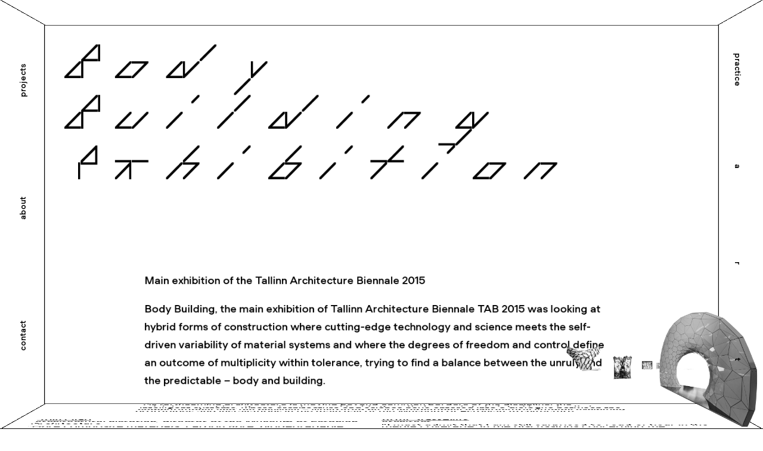

--- FILE ---
content_type: text/html; charset=UTF-8
request_url: https://part.archi/projects/body-building-exhibition/
body_size: 7879
content:
<!doctype html>
<html data-n-head="" data-n-head-ssr>
  <head>
    <meta data-n-head="true" charset="utf-8"><meta data-n-head="true" content="width=device-width,initial-scale=1" name="viewport"><meta data-n-head="true" content="Main exhibition of the Tallinn Architecture Biennale 2015" name="description"><meta data-n-head="true" content="https://admin.part.archi/wp-content/uploads/2018/08/body-building-_cut-outs_bw-1-1200x630.png" data-hid="og:image" property="og:image"><meta data-n-head="true" content="1200" data-hid="og:image:width" property="og:image:width"><meta data-n-head="true" content="630" data-hid="og:image:height" property="og:image:height"><title data-n-head="true">PART Architects | Body Building exhibition</title><link href="/favicon.ico" rel="icon" data-n-head="true" type="image/x-icon"><link href="/_nuxt/manifest.924ebff62070fa8499c5.js" rel="preload" as="script"><link href="/_nuxt/vendor.c207c019b805d2716d0f.js" rel="preload" as="script"><link href="/_nuxt/app.a27dcac012a6c7f9c245.js" rel="preload" as="script"><link href="/_nuxt/layouts/default.286c2b8c882503716298.js" rel="preload" as="script"><link href="/_nuxt/pages/projects/_slug/index.6ca5a0f9b6aaeeb33cd9.js" rel="preload" as="script"><link href="/_nuxt/pages/about/index.7c7b54b29c14eba9fe0e.js" rel="prefetch"><link href="/_nuxt/pages/index.e4e0bae893a31cc1167e.js" rel="prefetch"><link href="/_nuxt/pages/category/_slug/index.da6eadecd86e0978bf26.js" rel="prefetch"><link href="/_nuxt/pages/_slug/index.9f94e672a60bf6be0f1e.js" rel="prefetch"><link href="/_nuxt/layouts/project.b6b876be2131f1f9ac18.js" rel="prefetch"><style data-vue-ssr-id="4c789f40:0">.container{-webkit-transition:opacity .5s cubic-bezier(.55,0,.1,1);transition:opacity .5s cubic-bezier(.55,0,.1,1)}.perspective-enter-active{min-height:100%}.perspective-enter-active .scene{-webkit-animation:perspective-in 1s;animation:perspective-in 1s}.perspective-enter-active .scene,.perspective-leave-active .scene{-webkit-transition:all easing’s Bezier curve .6s;transition:all easing’s Bezier curve .6s}.perspective-leave-active .scene{-webkit-animation:perspective-out 1s;animation:perspective-out 1s}.fade-in-enter-active,.fade-in-leave-active{-webkit-transition:all 1s;transition:all 1s}.fade-in-enter,.fade-in-leave-active{opacity:0}.fade-in-menu-enter-active,.fade-in-menu-leave-active{-webkit-transition:all 1s;transition:all 1s}.fade-in-menu-enter,.fade-in-menu-leave-active{opacity:0}@-webkit-keyframes fade-in{0%{opacity:0}to{opacity:1}}@keyframes fade-in{0%{opacity:0}to{opacity:1}}@-webkit-keyframes fade-out{0%{opacity:1}to{opacity:0}}@keyframes fade-out{0%{opacity:1}to{opacity:0}}@-webkit-keyframes perspective-in{0%{-webkit-perspective:2000px;perspective:2000px;opacity:0}to{-webkit-perspective:2500px;perspective:2500px;opacity:1}}@keyframes perspective-in{0%{-webkit-perspective:2000px;perspective:2000px;opacity:0}to{-webkit-perspective:2500px;perspective:2500px;opacity:1}}@-webkit-keyframes perspective-out{0%{-webkit-perspective:2500px;perspective:2500px;opacity:1}to{-webkit-perspective:2000px;perspective:2000px;opacity:0}}@keyframes perspective-out{0%{-webkit-perspective:2500px;perspective:2500px;opacity:1}to{-webkit-perspective:2000px;perspective:2000px;opacity:0}}@media screen and (min-width:1000px){@-webkit-keyframes perspective-in{0%{-webkit-perspective:3000px;perspective:3000px;opacity:0}to{-webkit-perspective:3500px;perspective:3500px;opacity:1}}@keyframes perspective-in{0%{-webkit-perspective:3000px;perspective:3000px;opacity:0}to{-webkit-perspective:3500px;perspective:3500px;opacity:1}}@-webkit-keyframes perspective-out{0%{-webkit-perspective:3500px;perspective:3500px;opacity:1}to{-webkit-perspective:3000px;perspective:3000px;opacity:0}}@keyframes perspective-out{0%{-webkit-perspective:3500px;perspective:3500px;opacity:1}to{-webkit-perspective:3000px;perspective:3000px;opacity:0}}}@media screen and (min-width:1680px){@-webkit-keyframes perspective-in{0%{-webkit-perspective:2000px;perspective:2000px;opacity:0}to{-webkit-perspective:2500px;perspective:2500px;opacity:1}}@keyframes perspective-in{0%{-webkit-perspective:2000px;perspective:2000px;opacity:0}to{-webkit-perspective:2500px;perspective:2500px;opacity:1}}@-webkit-keyframes perspective-out{0%{-webkit-perspective:2500px;perspective:2500px;opacity:1}to{-webkit-perspective:2500px;perspective:2500px;opacity:0}}@keyframes perspective-out{0%{-webkit-perspective:2500px;perspective:2500px;opacity:1}to{-webkit-perspective:2500px;perspective:2500px;opacity:0}}}.scene{-webkit-transition:all easing’s Bezier curve .6s;transition:all easing’s Bezier curve .6s;-webkit-animation:perspective-in 1s;animation:perspective-in 1s}@font-face{font-family:GalapagosC-Light;src:url(/_nuxt/fonts/GalapagosC-Light.8f525c6.woff) format("woff");font-weight:400;font-style:normal}@font-face{font-family:UCity;src:url(/_nuxt/fonts/UCity.317602e.woff) format("woff");font-weight:400;font-style:normal}@font-face{font-family:UCity;src:url(/_nuxt/fonts/UCity-Italic.be8eb43.woff) format("woff");font-weight:400;font-style:italic}html{-ms-text-size-adjust:100%;-webkit-text-size-adjust:100%;-moz-osx-font-smoothing:grayscale;-webkit-font-smoothing:antialiased;-webkit-box-sizing:border-box;box-sizing:border-box}body{font-size:12px;line-height:19.2px;line-height:1.2rem;font-family:UCity;margin:0}@media screen and (min-width:1000px){body{line-height:1.4rem;font-size:calc(11px + .2vw)}}.cube{font-size:calc(15px + .2vw)}h1{font-family:GalapagosC-Light;font-size:7.5vw;line-height:7.5vw;word-spacing:2vw;font-weight:400}h1.PART{font-size:7vw}h1 a{color:#000;text-decoration:none}h2{font-weight:400;font-size:24px;font-size:1.5rem;line-height:32px;line-height:2rem}@media screen and (min-width:1000px){h2{font-size:2vw;line-height:2.5vw}}h2 .PART{font-family:GalapagosC-Light;margin-right:1vw}h3{margin-right:1vw}h3,h4{font-size:24px;font-size:1.5rem;line-height:32px;line-height:2rem;font-weight:400}h4{font-family:GalapagosC-Light;word-spacing:2vw;margin-top:0}@media screen and (min-width:1000px){h4{font-size:2vw}}p{margin-bottom:16px;margin-bottom:1rem;max-width:700px}@media screen and (min-width:2000px){p{max-width:1280px}}p b,p strong{font-weight:400!important;border-bottom:1px solid #000}p sup{font-size:70%}a{color:#000;text-decoration:none}strong{font-weight:400}.small{font-size:80%}.home-page{background:#fff;background-size:1.5vw 1.5vw;background-position:1.5vw 0,0 1.5vw;background-repeat:repeat}.home-page ::-moz-selection{text-shadow:10px 10px 10px #f24a3c}.home-page ::selection{text-shadow:10px 10px 10px #f24a3c}.home-page .crosshair:after,.home-page .crosshair:before{background:#f24a3c}.home-page .main-menu a,.home-page .projects-menu a{color:#f24a3c}.home-page .main-menu a:hover,.home-page .projects-menu a:hover{border-color:#f24a3c}.home-page .scene a,.home-page .scene h1,.home-page .scene h2,.home-page .scene h3,.home-page .scene p{color:#f24a3c}.home-page h2 a{border-bottom:1px solid #f24a3c}.home-page h2 a:hover{border-bottom:2px solid #f24a3c}.home-page .cube__face{background:#fff;border-color:#f24a3c}.home-page .projects h1{margin-top:0;margin-bottom:0;padding-top:10vw}@media screen and (min-width:1000px){.home-page .projects h1{padding-top:3vw}}.home-page .projects p{margin-top:0;margin-bottom:0}.home-page .breaker{border-bottom:1px solid #f24a3c;padding-top:1.5vw;padding-bottom:1vw;margin-bottom:1vw}.image-fade-enter-active{-webkit-transition:all .3s ease;transition:all .3s ease}.image-fade-leave-active{-webkit-transition:all .8s cubic-bezier(1,.5,.8,1);transition:all .8s cubic-bezier(1,.5,.8,1)}.image-fade-enter,.image-fade-leave-to{opacity:0;filter:url('data:image/svg+xml;charset=utf-8,<svg xmlns="http://www.w3.org/2000/svg"><filter id="filter"><feGaussianBlur stdDeviation="5" /></filter></svg>#filter');-webkit-filter:blur(5px);filter:blur(5px)}.featured-image{position:fixed;pointer-events:none;display:grid;width:100vw;height:100vh;left:0;z-index:90}.featured-image img{bottom:50vh;right:50vw;max-width:70%;width:auto;max-height:70%;height:auto;margin:auto}.project{background:#fff}.project.black{background:#000}.project.black .crosshair:after,.project.black .crosshair:before{background:#fff}.project.black ::-moz-selection{text-shadow:10px 10px 10px #fff}.project.black ::selection{text-shadow:10px 10px 10px #fff}.project.black .cube__face,.project.black .project-nav__image{border-color:#fff;background:#000}.project.black *{color:#fff}.project.black b,.project.black strong{border-color:#fff}.project.black .main-menu a,.project.black .projects-menu a{color:#fff}.project.black .main-menu a:hover,.project.black .projects-menu a:hover{border-color:#fff}.project.gray{background:#a5a5a5}.project.gray .cube__face{border-color:#000;background:#a5a5a5}.project.gray *{color:#000}.project.red{background:#f24a3c}.project.red .cube__face{border-color:#000;background:#f24a3c}.project.red *{color:#000}.project.red-border{background:#fff}.project.red-border .cube__face{border-color:#f24a3c;background:#fff}.project.red-border *{color:#000}.project .featured-image img{position:absolute;bottom:0;right:0;max-width:50%;width:auto;max-height:50%;height:auto}.project .cube__face{border-color:#000;background:#fff}.project .project-content__block{margin-bottom:100px}.project img{width:100%;height:auto}.project .article-text{line-height:1.7}.project .article-text div{width:95%;max-width:900px;margin:0 auto}@media screen and (min-width:2000px){.project .article-text div{max-width:1280px}}.project .article-text div p{max-width:100%}.project .footnotes{padding-top:32px;padding-top:2rem;border-top:1px solid #000}.about{padding-top:2vw;z-index:1000}.about a{text-decoration:none;color:#fff;border-bottom:1px solid #fff}.about a:hover{opacity:.7}@media screen and (min-width:1000px){.grid{display:grid;grid-column-gap:3%;grid-template-columns:22% 22% 22% 22%}}@media screen and (min-width:1000px){.grid--2c{grid-template-columns:47% 47%}}@media screen and (min-width:1000px){.grid--3c{grid-template-columns:30% 30% 30%}}.grid .c-1-2{grid-column:1/span 2}.grid .c-1-4{grid-column:1/span 4}.grid .c-2-3{grid-column:2/span 2}.grid .c-3-4{grid-column:3/span 2}.grid .c-2-4{grid-column:2/span 4}.grid .c-1-3{grid-column:1/span 3}.grid .c-3-1{grid-column:3/span 1}.projects h2{margin:0}.projects p{margin-top:10vh}@-webkit-keyframes perspective-growth-small{0%{-webkit-perspective:0;perspective:0;opacity:0}50%{-webkit-perspective:3000px;perspective:3000px;opacity:.5}to{-webkit-perspective:6000px;perspective:6000px;opacity:1}}@keyframes perspective-growth-small{0%{-webkit-perspective:0;perspective:0;opacity:0}50%{-webkit-perspective:3000px;perspective:3000px;opacity:.5}to{-webkit-perspective:6000px;perspective:6000px;opacity:1}}@-webkit-keyframes perspective-growth-medium{0%{-webkit-perspective:0;perspective:0;opacity:0}50%{-webkit-perspective:1000px;perspective:1000px;opacity:.5}to{-webkit-perspective:3500px;perspective:3500px;opacity:1}}@keyframes perspective-growth-medium{0%{-webkit-perspective:0;perspective:0;opacity:0}50%{-webkit-perspective:1000px;perspective:1000px;opacity:.5}to{-webkit-perspective:3500px;perspective:3500px;opacity:1}}@-webkit-keyframes perspective-growth-large{0%{-webkit-perspective:0;perspective:0;opacity:0}50%{-webkit-perspective:1000px;perspective:1000px;opacity:.5}to{-webkit-perspective:2500px;perspective:2500px;opacity:1}}@keyframes perspective-growth-large{0%{-webkit-perspective:0;perspective:0;opacity:0}50%{-webkit-perspective:1000px;perspective:1000px;opacity:.5}to{-webkit-perspective:2500px;perspective:2500px;opacity:1}}.scene{width:100vw;height:100vh;position:fixed;-webkit-perspective:2500px;perspective:2500px}@media screen and (min-width:1000px){.scene{-webkit-perspective:3500px;perspective:3500px}}@media screen and (min-width:1680px){.scene{-webkit-perspective:2500px;perspective:2500px}}.cube{position:fixed;-webkit-transform-style:preserve-3d;transform-style:preserve-3d;-webkit-transform:translateZ(-100px);transform:translateZ(-100px);font-size:150%;line-height:1.7}@media screen and (min-width:2000px){.cube{font-size:175%}}.cube__face{position:absolute;width:100vw;height:100vh;padding:5vh;-webkit-box-sizing:border-box;box-sizing:border-box;overflow-x:hidden;background-repeat:repeat;background-size:2vw 2vw;background-color:#fff;border:2px solid #fff;-webkit-transition:all .5s;transition:all .5s}.cube__face--front{-webkit-transform:rotateY(0) translateZ(50vw);transform:rotateY(0) translateZ(50vw)}.cube__face--right{-webkit-transform:rotateY(90deg) translateZ(50vw);transform:rotateY(90deg) translateZ(50vw);border:none}.cube__face--back{-webkit-transform:rotateY(0) translateZ(-50vh);transform:rotateY(0) translateZ(-50vh);overflow:hidden;border-width:1px}.cube__face--left{height:100vh;-webkit-transform:rotateY(90deg) translateZ(0);transform:rotateY(90deg) translateZ(0);border:none}.cube__face--top{-webkit-transform:rotateX(-90deg) translateZ(-50vh);transform:rotateX(-90deg) translateZ(-50vh);overflow:hidden}.cube__face--bottom{-webkit-transform:rotateX(90deg) translateZ(-50vh);transform:rotateX(90deg) translateZ(-50vh);overflow:hidden}.content{padding-bottom:20vh}.bottom-content{margin-top:-100vh;padding-bottom:100vh}.top-content{padding-top:100vh;overflow:hidden}.cube.is-backface-hidden .cube__face{-webkit-backface-visibility:hidden;backface-visibility:hidden}::-moz-selection{text-shadow:10px 10px 10px #000}::selection{text-shadow:10px 10px 10px #000}</style><style data-vue-ssr-id="64c6f75c:0">.nuxt-progress{position:fixed;top:0;left:0;right:0;height:2px;width:0;-webkit-transition:width .2s,opacity .4s;transition:width .2s,opacity .4s;opacity:1;background-color:#efc14e;z-index:999999}</style><style data-vue-ssr-id="27ecb9ca:0"></style><style data-vue-ssr-id="516e4e5b:0">.crosshair{display:none;cursor:none}@media screen and (min-width:1000px){.crosshair{display:block;-webkit-transform-origin:50% 50%;transform-origin:50% 50%;position:fixed;pointer-events:none;z-index:1001;left:0;top:0;width:200vw;height:200vh}.crosshair:after,.crosshair:before{position:absolute;content:" ";width:1px;background-color:#000}.crosshair:before{-webkit-transform:rotate(180deg);transform:rotate(180deg);height:200vh;left:50%}.crosshair:after{-webkit-transform-origin:0 0;transform-origin:0 0;-webkit-transform:rotate(-90deg);transform:rotate(-90deg);height:200vw;top:50%}}.scene,a,body{cursor:none}</style><style data-vue-ssr-id="59feca37:0">.projects-menu{text-transform:lowercase;display:grid;grid-template-columns:25% 25% 25% 25%;position:fixed;z-index:1000;width:90vh;right:5px;top:95vh;-webkit-transform-origin:100% 100%;transform-origin:100% 100%;-webkit-transform:rotate(90deg);transform:rotate(90deg);-webkit-box-sizing:border-box;box-sizing:border-box;text-align:center}@media screen and (min-width:560px){.projects-menu{right:10px}}@media screen and (min-width:1000px){.projects-menu{right:35px}}@media screen and (min-width:1350px){.projects-menu{right:50px}}@media screen and (min-width:1700px){.projects-menu{right:75px}}.projects-menu div{position:relative}.projects-menu a{line-height:16px;line-height:1rem;display:block;position:absolute;left:50%;-webkit-transform:translateX(-50%);transform:translateX(-50%);border-bottom:0}.projects-menu a:hover{border-bottom:1px solid #000}</style><style data-vue-ssr-id="80a648f6:0"></style><style data-vue-ssr-id="6f1349a0:0">h1[data-v-9ab03dca]{margin:0 0 20vh;width:90%}img[data-v-9ab03dca]{width:100%;height:auto}.project-content[data-v-9ab03dca]{padding-bottom:0}</style><style data-vue-ssr-id="869a6cc6:0">.project-nav[data-v-8f267476]{margin-bottom:20vw;padding-bottom:50vh}@media screen and (min-width:1000px){.project-nav__links[data-v-8f267476]{display:grid;grid-template-columns:49% 49%;grid-gap:2%}.project-nav__links .next[data-v-8f267476]{grid-column-start:2}}@media screen and (min-width:1000px){.project-nav[data-v-8f267476]{padding-bottom:10vh}}.project-nav h4[data-v-8f267476]{max-width:70%;line-height:1.2}.project-nav__image[data-v-8f267476]{border:1px solid #000;position:relative;width:100%;padding-top:56.25%;margin-bottom:2vw}.project-nav__image img[data-v-8f267476]{max-width:50%;max-height:50%;width:auto;height:auto;position:absolute;top:50%;left:50%;-webkit-transform:translate(-50%,-50%);transform:translate(-50%,-50%)}.project-nav a:hover .project-nav__image[data-v-8f267476]{border-width:3px}</style><style data-vue-ssr-id="6437470c:0">.main-menu{display:grid;grid-template-columns:33% 33% 33%;z-index:999;width:90vh;top:90vh;-webkit-transform-origin:0 100%;transform-origin:0 100%;-webkit-transform:rotate(-90deg);transform:rotate(-90deg);left:25px;text-align:center;position:fixed}@media screen and (min-width:560px){.main-menu{left:30px}}@media screen and (min-width:1000px){.main-menu{left:50px}}@media screen and (min-width:1350px){.main-menu{left:75px}}@media screen and (min-width:1700px){.main-menu{left:100px}}.main-menu a:hover{border-bottom:1px solid #000}</style>
  </head>
  <body class="project white" data-n-head="class">
    <div id="__nuxt" data-server-rendered="true"><div class="nuxt-progress" style="width:0%;height:3px;background-color:#f24a3c;opacity:0"></div><div id="__layout"><div><div class="crosshair" id="crosshair"></div><div class="projects-menu"><div><a>Practice</a><!----></div><div><a>Architecture</a><!----></div><div><a>Research</a><!----></div><div><a>Theory</a><!----></div></div><div class="container" data-v-5ccd37f1><div class="featured-image" data-v-5ccd37f1><img alt="" class="lazyload image-item" data-sizes="auto" data-src="https://admin.part.archi/wp-content/uploads/2018/08/body-building-_cut-outs_bw-1-2400x1602.png" src="https://admin.part.archi/wp-content/uploads/2018/08/body-building-_cut-outs_bw-1-1024x683.png" data-v-5ccd37f1 style="position:absolute;right:0;bottom:0;max-width:50vh;max-height:50vh"></div><div class="scene" data-v-5ccd37f1><div class="cube" data-v-5ccd37f1><section class="post-container cube__face cube__face--back" data-v-5ccd37f1 id="main"><div class="main-content" data-v-5ccd37f1 id="main-content"><div class="project-content" data-v-9ab03dca data-v-5ccd37f1><h1 data-v-9ab03dca>Body Building exhibition</h1><section data-v-9ab03dca><!----><!----><!----><div class="project-content__block article-text" data-v-9ab03dca><div data-v-9ab03dca><p><span style="font-weight:400">Main exhibition of the Tallinn Architecture Biennale 2015</span></p>
<p><span style="font-weight:400">Body Building, the main exhibition of Tallinn Architecture Biennale TAB 2015 was looking at hybrid forms of construction where cutting-edge technology and science meets the self-driven variability of material systems and where the degrees of freedom and control define an outcome of multiplicity within tolerance, trying to find a balance between the unruly and the predictable – body and building.</span></p>
<p><span style="font-weight:400">As forthcoming architecture is moving beyond common borders of the discipline, the exhibition is exploring new territories of building aesthetics and spatial qualities of self-driven intelligent systems, where architecture and science have entered into a dialogue between the computational and the physical – illustrated by 10 international architectural studios exhibiting prototypes and installations in the main hall of the Museum of Estonian Architecture.</span></p>
</div></div><!----><!----></section><section data-v-9ab03dca><!----><div class="project-content__block grid grid--2c" data-v-9ab03dca><div data-v-9ab03dca><p><b>Triin Ojari<br>
</b>architectural historian, director of the Museum of Estonian Architecture</p>
<p><span style="font-weight:400">“Fibre composite materials, carbon fibre, biodegradable plastic, polyurethane foam, hot melt adhesive, polylactic acid, polycaprolactone, CNC milling, Stratasys, algorithm – this year’s Tallinn Architecture Biennale TAB walked in the outermost periphery trying to find its way towards the future in the morass of the most complicated vocabulary of robotics and material technology. Its way to the “self-driven city”, as the name suggested. Just as every search includes more trials than ready-made solutions, also the discussion of the latest architecture requires that we forget all prejudice, appreciate the experimental spirit driving the labs and admire the prototypes in constant change or observe the work with datasets and the fine-tuned parameters of 3D models that only computers can conduct.</span></p>
<p><span style="font-weight:400">The nine objects of “Body Building” spotlighted in the dim hall of Soolaladu are not frightening or global (yet). They are not beautiful sculptures or colourful models of buildings, although, as we know from the history of modern art, bringing them into an exhibition hall automatically changes the context of the exhibits, redefining them and changing our perspective. They are extracts from a much longer text, a complicated printing and prototyping process where the author has been reduced to a data entry clerk and dissolved into the motley crew of engineers, programmers and researchers. A kind of architecture of geeks.” </span></p>
<p>“Arhitektid, nohikud ja masinad”, Daily newspaper Postimees, 02.10.2015</p>
</div><div data-v-9ab03dca><p><b>Artur Staškevitš<br>
</b>architect</p>
<p><span style="font-weight:400">“I must admit that I am still surprised to read or hear in the media coverage, in the discussions concerning the exhibitions and even in the speeches and conversations at the opening comments about the outlandish qualities, oddity, avantgarde and testing the boundaries. It seems as if the visitors are warned or prepared for some extraordinary experience. However, the self-same people are wearing shoes made using the flyknit technology, listen to and get inspiration from modular generative music and enthuse about complex hybrid natural-artificial environments with almost deconstructive and flowing forms. In other words, they wear Nike trainers, listen to techno music and enjoy the forest. The same people form a generation that can easily abstract and interpret vast amounts of data with no need for a simplified space. We can only wonder that as our daily life is so highly developed, why should the attitude to architecture be still so conservative. The people experiencing architecture should not be underestimated.”</span></p>
<p>“Analoog-digitaalne näitus „Keha ehitus“”. Cultural weekly Sirp 02.10.2015</p>
</div></div><!----><!----><!----><!----></section><section data-v-9ab03dca><!----><!----><!----><!----><!----><div class="project-content__block grid grid--3c" data-v-9ab03dca><div class="small" data-v-9ab03dca><p>Venue:<br>
Museum of Estonian Architecture, Ahtri 2 Tallinn</p>
<p>Curators:<br>
Sille Pihlak and Siim Tuksam (PART)</p>
</div><div class="small" data-v-9ab03dca><p>Participants:<br>
Achim Menges, Moritz D<span style="font-weight:400">örstelmann, Raul Kalvo, Andres Sevtšuk, Marjan Colletti, Kadri Tamre, Igor Siddiqui, Julia Körner, Robert Vierlinger, Adam Orlinski, Moritz Heimrath, Carlo Ratti, Bruno Juricic, Tom Wiscombe, Roland Snooks, Robert Stuart-Smith</span></p>
<p> </p>
</div><div class="small" data-v-9ab03dca><p>Producer:<br>
Estonian Centre of Architecture</p>
</div></div></section><section data-v-9ab03dca><!----><!----><!----><!----><!----><!----><div class="project-content__block" data-v-9ab03dca><img alt="" class="lazyload image-item" data-sizes="auto" data-src="https://admin.part.archi/wp-content/uploads/2018/08/TonuTunnel_TAB_TTP8383-2400x1602.jpg" src="https://admin.part.archi/wp-content/uploads/2018/08/TonuTunnel_TAB_TTP8383-1024x683.jpg" data-v-9ab03dca><p class="small" data-v-9ab03dca>Main exhibition of the Tallinn Architecture Biennale 
Photo: Tõnu Tunnel</div></section><section data-v-9ab03dca><!----><!----><!----><!----><!----><!----><div class="project-content__block" data-v-9ab03dca><img alt="" class="lazyload image-item" data-sizes="auto" data-src="https://admin.part.archi/wp-content/uploads/2018/08/TonuTunnel_TAB_TTP8398-2400x1602.jpg" src="https://admin.part.archi/wp-content/uploads/2018/08/TonuTunnel_TAB_TTP8398-1024x683.jpg" data-v-9ab03dca><p class="small" data-v-9ab03dca>Photo: Tõnu Tunnel</div><div class="project-content__block" data-v-9ab03dca><img alt="" class="lazyload image-item" data-sizes="auto" data-src="https://admin.part.archi/wp-content/uploads/2018/08/TonuTunnel_TAB_TTP8425-1602x2400.jpg" src="https://admin.part.archi/wp-content/uploads/2018/08/TonuTunnel_TAB_TTP8425-683x1024.jpg" data-v-9ab03dca><p class="small" data-v-9ab03dca>ICD/ITKE Research demonstrator by Achim Menges, Moritz Dörstelmann Kiudsüsteemid. Photo: Tõnu Tunnel</div><div class="project-content__block" data-v-9ab03dca><img alt="" class="lazyload image-item" data-sizes="auto" data-src="https://admin.part.archi/wp-content/uploads/2018/08/TonuTunnel_TAB_TTP8422-copy-1602x2400.jpg" src="https://admin.part.archi/wp-content/uploads/2018/08/TonuTunnel_TAB_TTP8422-copy-683x1024.jpg" data-v-9ab03dca><p class="small" data-v-9ab03dca>Grid Structure by City Form Lab / Andres Sevtsuk, Raul Kalvo. Photo: Tõnu Tunnel</div><div class="project-content__block" data-v-9ab03dca><img alt="" class="lazyload image-item" data-sizes="auto" data-src="https://admin.part.archi/wp-content/uploads/2018/08/TonuTunnel_TAB_TTP8431-1602x2400.jpg" src="https://admin.part.archi/wp-content/uploads/2018/08/TonuTunnel_TAB_TTP8431-683x1024.jpg" data-v-9ab03dca><p class="small" data-v-9ab03dca>An Atlas of Experiments in Materialized Information by nFormations. Photo: Tõnu Tunnel</div><div class="project-content__block" data-v-9ab03dca><img alt="" class="lazyload image-item" data-sizes="auto" data-src="https://admin.part.archi/wp-content/uploads/2018/08/TonuTunnel_TAB_TTP8440-copy-1602x2400.jpg" src="https://admin.part.archi/wp-content/uploads/2018/08/TonuTunnel_TAB_TTP8440-copy-683x1024.jpg" data-v-9ab03dca><p class="small" data-v-9ab03dca>Figural Joint by Tom Wiscombe Architecture. Photo: Tõnu Tunnel</div></section></div><div class="project-nav" data-v-5ccd37f1 data-v-8f267476><div class="project-nav__links" data-v-8f267476><!----><!----></div></div></div></section><section class="cube__face cube__face--right" data-v-5ccd37f1></section><section class="cube__face cube__face--left" data-v-5ccd37f1></section><section class="cube__face cube__face--top" data-v-5ccd37f1 id="top"><div class="top-content" data-v-5ccd37f1 id="top-content"><div class="project-content" data-v-9ab03dca data-v-5ccd37f1><h1 data-v-9ab03dca>Body Building exhibition</h1><section data-v-9ab03dca><!----><!----><!----><div class="project-content__block article-text" data-v-9ab03dca><div data-v-9ab03dca><p><span style="font-weight:400">Main exhibition of the Tallinn Architecture Biennale 2015</span></p>
<p><span style="font-weight:400">Body Building, the main exhibition of Tallinn Architecture Biennale TAB 2015 was looking at hybrid forms of construction where cutting-edge technology and science meets the self-driven variability of material systems and where the degrees of freedom and control define an outcome of multiplicity within tolerance, trying to find a balance between the unruly and the predictable – body and building.</span></p>
<p><span style="font-weight:400">As forthcoming architecture is moving beyond common borders of the discipline, the exhibition is exploring new territories of building aesthetics and spatial qualities of self-driven intelligent systems, where architecture and science have entered into a dialogue between the computational and the physical – illustrated by 10 international architectural studios exhibiting prototypes and installations in the main hall of the Museum of Estonian Architecture.</span></p>
</div></div><!----><!----></section><section data-v-9ab03dca><!----><div class="project-content__block grid grid--2c" data-v-9ab03dca><div data-v-9ab03dca><p><b>Triin Ojari<br>
</b>architectural historian, director of the Museum of Estonian Architecture</p>
<p><span style="font-weight:400">“Fibre composite materials, carbon fibre, biodegradable plastic, polyurethane foam, hot melt adhesive, polylactic acid, polycaprolactone, CNC milling, Stratasys, algorithm – this year’s Tallinn Architecture Biennale TAB walked in the outermost periphery trying to find its way towards the future in the morass of the most complicated vocabulary of robotics and material technology. Its way to the “self-driven city”, as the name suggested. Just as every search includes more trials than ready-made solutions, also the discussion of the latest architecture requires that we forget all prejudice, appreciate the experimental spirit driving the labs and admire the prototypes in constant change or observe the work with datasets and the fine-tuned parameters of 3D models that only computers can conduct.</span></p>
<p><span style="font-weight:400">The nine objects of “Body Building” spotlighted in the dim hall of Soolaladu are not frightening or global (yet). They are not beautiful sculptures or colourful models of buildings, although, as we know from the history of modern art, bringing them into an exhibition hall automatically changes the context of the exhibits, redefining them and changing our perspective. They are extracts from a much longer text, a complicated printing and prototyping process where the author has been reduced to a data entry clerk and dissolved into the motley crew of engineers, programmers and researchers. A kind of architecture of geeks.” </span></p>
<p>“Arhitektid, nohikud ja masinad”, Daily newspaper Postimees, 02.10.2015</p>
</div><div data-v-9ab03dca><p><b>Artur Staškevitš<br>
</b>architect</p>
<p><span style="font-weight:400">“I must admit that I am still surprised to read or hear in the media coverage, in the discussions concerning the exhibitions and even in the speeches and conversations at the opening comments about the outlandish qualities, oddity, avantgarde and testing the boundaries. It seems as if the visitors are warned or prepared for some extraordinary experience. However, the self-same people are wearing shoes made using the flyknit technology, listen to and get inspiration from modular generative music and enthuse about complex hybrid natural-artificial environments with almost deconstructive and flowing forms. In other words, they wear Nike trainers, listen to techno music and enjoy the forest. The same people form a generation that can easily abstract and interpret vast amounts of data with no need for a simplified space. We can only wonder that as our daily life is so highly developed, why should the attitude to architecture be still so conservative. The people experiencing architecture should not be underestimated.”</span></p>
<p>“Analoog-digitaalne näitus „Keha ehitus“”. Cultural weekly Sirp 02.10.2015</p>
</div></div><!----><!----><!----><!----></section><section data-v-9ab03dca><!----><!----><!----><!----><!----><div class="project-content__block grid grid--3c" data-v-9ab03dca><div class="small" data-v-9ab03dca><p>Venue:<br>
Museum of Estonian Architecture, Ahtri 2 Tallinn</p>
<p>Curators:<br>
Sille Pihlak and Siim Tuksam (PART)</p>
</div><div class="small" data-v-9ab03dca><p>Participants:<br>
Achim Menges, Moritz D<span style="font-weight:400">örstelmann, Raul Kalvo, Andres Sevtšuk, Marjan Colletti, Kadri Tamre, Igor Siddiqui, Julia Körner, Robert Vierlinger, Adam Orlinski, Moritz Heimrath, Carlo Ratti, Bruno Juricic, Tom Wiscombe, Roland Snooks, Robert Stuart-Smith</span></p>
<p> </p>
</div><div class="small" data-v-9ab03dca><p>Producer:<br>
Estonian Centre of Architecture</p>
</div></div></section><section data-v-9ab03dca><!----><!----><!----><!----><!----><!----><div class="project-content__block" data-v-9ab03dca><img alt="" class="lazyload image-item" data-sizes="auto" data-src="https://admin.part.archi/wp-content/uploads/2018/08/TonuTunnel_TAB_TTP8383-2400x1602.jpg" src="https://admin.part.archi/wp-content/uploads/2018/08/TonuTunnel_TAB_TTP8383-1024x683.jpg" data-v-9ab03dca><p class="small" data-v-9ab03dca>Main exhibition of the Tallinn Architecture Biennale 
Photo: Tõnu Tunnel</div></section><section data-v-9ab03dca><!----><!----><!----><!----><!----><!----><div class="project-content__block" data-v-9ab03dca><img alt="" class="lazyload image-item" data-sizes="auto" data-src="https://admin.part.archi/wp-content/uploads/2018/08/TonuTunnel_TAB_TTP8398-2400x1602.jpg" src="https://admin.part.archi/wp-content/uploads/2018/08/TonuTunnel_TAB_TTP8398-1024x683.jpg" data-v-9ab03dca><p class="small" data-v-9ab03dca>Photo: Tõnu Tunnel</div><div class="project-content__block" data-v-9ab03dca><img alt="" class="lazyload image-item" data-sizes="auto" data-src="https://admin.part.archi/wp-content/uploads/2018/08/TonuTunnel_TAB_TTP8425-1602x2400.jpg" src="https://admin.part.archi/wp-content/uploads/2018/08/TonuTunnel_TAB_TTP8425-683x1024.jpg" data-v-9ab03dca><p class="small" data-v-9ab03dca>ICD/ITKE Research demonstrator by Achim Menges, Moritz Dörstelmann Kiudsüsteemid. Photo: Tõnu Tunnel</div><div class="project-content__block" data-v-9ab03dca><img alt="" class="lazyload image-item" data-sizes="auto" data-src="https://admin.part.archi/wp-content/uploads/2018/08/TonuTunnel_TAB_TTP8422-copy-1602x2400.jpg" src="https://admin.part.archi/wp-content/uploads/2018/08/TonuTunnel_TAB_TTP8422-copy-683x1024.jpg" data-v-9ab03dca><p class="small" data-v-9ab03dca>Grid Structure by City Form Lab / Andres Sevtsuk, Raul Kalvo. Photo: Tõnu Tunnel</div><div class="project-content__block" data-v-9ab03dca><img alt="" class="lazyload image-item" data-sizes="auto" data-src="https://admin.part.archi/wp-content/uploads/2018/08/TonuTunnel_TAB_TTP8431-1602x2400.jpg" src="https://admin.part.archi/wp-content/uploads/2018/08/TonuTunnel_TAB_TTP8431-683x1024.jpg" data-v-9ab03dca><p class="small" data-v-9ab03dca>An Atlas of Experiments in Materialized Information by nFormations. Photo: Tõnu Tunnel</div><div class="project-content__block" data-v-9ab03dca><img alt="" class="lazyload image-item" data-sizes="auto" data-src="https://admin.part.archi/wp-content/uploads/2018/08/TonuTunnel_TAB_TTP8440-copy-1602x2400.jpg" src="https://admin.part.archi/wp-content/uploads/2018/08/TonuTunnel_TAB_TTP8440-copy-683x1024.jpg" data-v-9ab03dca><p class="small" data-v-9ab03dca>Figural Joint by Tom Wiscombe Architecture. Photo: Tõnu Tunnel</div></section></div><div class="project-nav" data-v-5ccd37f1 data-v-8f267476><div class="project-nav__links" data-v-8f267476><!----><!----></div></div></div></section><section class="cube__face cube__face--bottom" data-v-5ccd37f1 id="bottom"><div class="bottom-content" data-v-5ccd37f1 id="bottom-content"><div class="project-content" data-v-9ab03dca data-v-5ccd37f1><h1 data-v-9ab03dca>Body Building exhibition</h1><section data-v-9ab03dca><!----><!----><!----><div class="project-content__block article-text" data-v-9ab03dca><div data-v-9ab03dca><p><span style="font-weight:400">Main exhibition of the Tallinn Architecture Biennale 2015</span></p>
<p><span style="font-weight:400">Body Building, the main exhibition of Tallinn Architecture Biennale TAB 2015 was looking at hybrid forms of construction where cutting-edge technology and science meets the self-driven variability of material systems and where the degrees of freedom and control define an outcome of multiplicity within tolerance, trying to find a balance between the unruly and the predictable – body and building.</span></p>
<p><span style="font-weight:400">As forthcoming architecture is moving beyond common borders of the discipline, the exhibition is exploring new territories of building aesthetics and spatial qualities of self-driven intelligent systems, where architecture and science have entered into a dialogue between the computational and the physical – illustrated by 10 international architectural studios exhibiting prototypes and installations in the main hall of the Museum of Estonian Architecture.</span></p>
</div></div><!----><!----></section><section data-v-9ab03dca><!----><div class="project-content__block grid grid--2c" data-v-9ab03dca><div data-v-9ab03dca><p><b>Triin Ojari<br>
</b>architectural historian, director of the Museum of Estonian Architecture</p>
<p><span style="font-weight:400">“Fibre composite materials, carbon fibre, biodegradable plastic, polyurethane foam, hot melt adhesive, polylactic acid, polycaprolactone, CNC milling, Stratasys, algorithm – this year’s Tallinn Architecture Biennale TAB walked in the outermost periphery trying to find its way towards the future in the morass of the most complicated vocabulary of robotics and material technology. Its way to the “self-driven city”, as the name suggested. Just as every search includes more trials than ready-made solutions, also the discussion of the latest architecture requires that we forget all prejudice, appreciate the experimental spirit driving the labs and admire the prototypes in constant change or observe the work with datasets and the fine-tuned parameters of 3D models that only computers can conduct.</span></p>
<p><span style="font-weight:400">The nine objects of “Body Building” spotlighted in the dim hall of Soolaladu are not frightening or global (yet). They are not beautiful sculptures or colourful models of buildings, although, as we know from the history of modern art, bringing them into an exhibition hall automatically changes the context of the exhibits, redefining them and changing our perspective. They are extracts from a much longer text, a complicated printing and prototyping process where the author has been reduced to a data entry clerk and dissolved into the motley crew of engineers, programmers and researchers. A kind of architecture of geeks.” </span></p>
<p>“Arhitektid, nohikud ja masinad”, Daily newspaper Postimees, 02.10.2015</p>
</div><div data-v-9ab03dca><p><b>Artur Staškevitš<br>
</b>architect</p>
<p><span style="font-weight:400">“I must admit that I am still surprised to read or hear in the media coverage, in the discussions concerning the exhibitions and even in the speeches and conversations at the opening comments about the outlandish qualities, oddity, avantgarde and testing the boundaries. It seems as if the visitors are warned or prepared for some extraordinary experience. However, the self-same people are wearing shoes made using the flyknit technology, listen to and get inspiration from modular generative music and enthuse about complex hybrid natural-artificial environments with almost deconstructive and flowing forms. In other words, they wear Nike trainers, listen to techno music and enjoy the forest. The same people form a generation that can easily abstract and interpret vast amounts of data with no need for a simplified space. We can only wonder that as our daily life is so highly developed, why should the attitude to architecture be still so conservative. The people experiencing architecture should not be underestimated.”</span></p>
<p>“Analoog-digitaalne näitus „Keha ehitus“”. Cultural weekly Sirp 02.10.2015</p>
</div></div><!----><!----><!----><!----></section><section data-v-9ab03dca><!----><!----><!----><!----><!----><div class="project-content__block grid grid--3c" data-v-9ab03dca><div class="small" data-v-9ab03dca><p>Venue:<br>
Museum of Estonian Architecture, Ahtri 2 Tallinn</p>
<p>Curators:<br>
Sille Pihlak and Siim Tuksam (PART)</p>
</div><div class="small" data-v-9ab03dca><p>Participants:<br>
Achim Menges, Moritz D<span style="font-weight:400">örstelmann, Raul Kalvo, Andres Sevtšuk, Marjan Colletti, Kadri Tamre, Igor Siddiqui, Julia Körner, Robert Vierlinger, Adam Orlinski, Moritz Heimrath, Carlo Ratti, Bruno Juricic, Tom Wiscombe, Roland Snooks, Robert Stuart-Smith</span></p>
<p> </p>
</div><div class="small" data-v-9ab03dca><p>Producer:<br>
Estonian Centre of Architecture</p>
</div></div></section><section data-v-9ab03dca><!----><!----><!----><!----><!----><!----><div class="project-content__block" data-v-9ab03dca><img alt="" class="lazyload image-item" data-sizes="auto" data-src="https://admin.part.archi/wp-content/uploads/2018/08/TonuTunnel_TAB_TTP8383-2400x1602.jpg" src="https://admin.part.archi/wp-content/uploads/2018/08/TonuTunnel_TAB_TTP8383-1024x683.jpg" data-v-9ab03dca><p class="small" data-v-9ab03dca>Main exhibition of the Tallinn Architecture Biennale 
Photo: Tõnu Tunnel</div></section><section data-v-9ab03dca><!----><!----><!----><!----><!----><!----><div class="project-content__block" data-v-9ab03dca><img alt="" class="lazyload image-item" data-sizes="auto" data-src="https://admin.part.archi/wp-content/uploads/2018/08/TonuTunnel_TAB_TTP8398-2400x1602.jpg" src="https://admin.part.archi/wp-content/uploads/2018/08/TonuTunnel_TAB_TTP8398-1024x683.jpg" data-v-9ab03dca><p class="small" data-v-9ab03dca>Photo: Tõnu Tunnel</div><div class="project-content__block" data-v-9ab03dca><img alt="" class="lazyload image-item" data-sizes="auto" data-src="https://admin.part.archi/wp-content/uploads/2018/08/TonuTunnel_TAB_TTP8425-1602x2400.jpg" src="https://admin.part.archi/wp-content/uploads/2018/08/TonuTunnel_TAB_TTP8425-683x1024.jpg" data-v-9ab03dca><p class="small" data-v-9ab03dca>ICD/ITKE Research demonstrator by Achim Menges, Moritz Dörstelmann Kiudsüsteemid. Photo: Tõnu Tunnel</div><div class="project-content__block" data-v-9ab03dca><img alt="" class="lazyload image-item" data-sizes="auto" data-src="https://admin.part.archi/wp-content/uploads/2018/08/TonuTunnel_TAB_TTP8422-copy-1602x2400.jpg" src="https://admin.part.archi/wp-content/uploads/2018/08/TonuTunnel_TAB_TTP8422-copy-683x1024.jpg" data-v-9ab03dca><p class="small" data-v-9ab03dca>Grid Structure by City Form Lab / Andres Sevtsuk, Raul Kalvo. Photo: Tõnu Tunnel</div><div class="project-content__block" data-v-9ab03dca><img alt="" class="lazyload image-item" data-sizes="auto" data-src="https://admin.part.archi/wp-content/uploads/2018/08/TonuTunnel_TAB_TTP8431-1602x2400.jpg" src="https://admin.part.archi/wp-content/uploads/2018/08/TonuTunnel_TAB_TTP8431-683x1024.jpg" data-v-9ab03dca><p class="small" data-v-9ab03dca>An Atlas of Experiments in Materialized Information by nFormations. Photo: Tõnu Tunnel</div><div class="project-content__block" data-v-9ab03dca><img alt="" class="lazyload image-item" data-sizes="auto" data-src="https://admin.part.archi/wp-content/uploads/2018/08/TonuTunnel_TAB_TTP8440-copy-1602x2400.jpg" src="https://admin.part.archi/wp-content/uploads/2018/08/TonuTunnel_TAB_TTP8440-copy-683x1024.jpg" data-v-9ab03dca><p class="small" data-v-9ab03dca>Figural Joint by Tom Wiscombe Architecture. Photo: Tõnu Tunnel</div></section></div><div class="project-nav" data-v-5ccd37f1 data-v-8f267476><div class="project-nav__links" data-v-8f267476><!----><!----></div></div></div></section></div></div></div><div class="main-menu"><div><a>contact</a></div><div><a>about</a></div><div><a>projects</a></div><!----><!----><!----></div></div></div></div><script type="text/javascript">window.__NUXT__={layout:"default",data:[{post:{id:105,date:"2018-08-06T11:12:39",date_gmt:"2018-08-06T11:12:39",guid:{rendered:"http://dev.aku.co/PART-wp/?post_type=architecture&#038;p=105"},modified:"2018-11-18T14:11:23",modified_gmt:"2018-11-18T14:11:23",slug:"body-building-exhibition",status:"publish",type:"architecture",link:"https://admin.part.archi/project/body-building-exhibition/",title:{rendered:"Body Building exhibition"},content:{rendered:"",protected:!1},excerpt:{rendered:"",protected:!1},author:1,template:"",categories:[5],acf:{background:"white",show_model:!0,year:"2015",main_visual:{ID:436,id:436,title:"body building _cut outs_bw",filename:"body-building-_cut-outs_bw-1.png",filesize:21701208,url:"https://admin.part.archi/wp-content/uploads/2018/08/body-building-_cut-outs_bw-1.png",link:"https://admin.part.archi/project/body-building-exhibition/body-building-_cut-outs_bw-2/",alt:"",author:"4",description:"",caption:"",name:"body-building-_cut-outs_bw-2",status:"inherit",uploaded_to:105,date:"2018-08-30 10:50:49",modified:"2018-08-30 10:50:49",menu_order:0,mime_type:"image/png",type:"image",subtype:"png",icon:"https://admin.part.archi/wp-includes/images/media/default.png",width:7360,height:4912,sizes:{thumbnail:"https://admin.part.archi/wp-content/uploads/2018/08/body-building-_cut-outs_bw-1-150x150.png","thumbnail-width":150,"thumbnail-height":150,medium:"https://admin.part.archi/wp-content/uploads/2018/08/body-building-_cut-outs_bw-1-1024x683.png","medium-width":1024,"medium-height":683,medium_large:"https://admin.part.archi/wp-content/uploads/2018/08/body-building-_cut-outs_bw-1-768x513.png","medium_large-width":768,"medium_large-height":513,large:"https://admin.part.archi/wp-content/uploads/2018/08/body-building-_cut-outs_bw-1-2400x1602.png","large-width":2400,"large-height":1602,"1536x1536":"https://admin.part.archi/wp-content/uploads/2018/08/body-building-_cut-outs_bw-1.png","1536x1536-width":1536,"1536x1536-height":1025,"2048x2048":"https://admin.part.archi/wp-content/uploads/2018/08/body-building-_cut-outs_bw-1.png","2048x2048-width":2048,"2048x2048-height":1367,ogimg:"https://admin.part.archi/wp-content/uploads/2018/08/body-building-_cut-outs_bw-1-1200x630.png","ogimg-width":1200,"ogimg-height":630}},project_content:[{acf_fc_layout:"text_1_column",text:'<p><span style="font-weight: 400;">Main exhibition of the Tallinn Architecture Biennale 2015</span></p>\n<p><span style="font-weight: 400;">Body Building, the main exhibition of Tallinn Architecture Biennale TAB 2015 was looking at hybrid forms of construction where cutting-edge technology and science meets the self-driven variability of material systems and where the degrees of freedom and control define an outcome of multiplicity within tolerance, trying to find a balance between the unruly and the predictable &#8211; body and building.</span></p>\n<p><span style="font-weight: 400;">As forthcoming architecture is moving beyond common borders of the discipline, the exhibition is exploring new territories of building aesthetics and spatial qualities of self-driven intelligent systems, where architecture and science have entered into a dialogue between the computational and the physical &#8211; illustrated by 10 international architectural studios exhibiting prototypes and installations in the main hall of the Museum of Estonian Architecture.</span></p>\n'},{acf_fc_layout:"text_center_2_columns",column_1:'<p><b>Triin Ojari<br />\n</b>architectural historian, director of the Museum of Estonian Architecture</p>\n<p><span style="font-weight: 400;">“Fibre composite materials, carbon fibre, biodegradable plastic, polyurethane foam, hot melt adhesive, polylactic acid, polycaprolactone, CNC milling, Stratasys, algorithm – this year’s Tallinn Architecture Biennale TAB walked in the outermost periphery trying to find its way towards the future in the morass of the most complicated vocabulary of robotics and material technology. Its way to the “self-driven city”, as the name suggested. Just as every search includes more trials than ready-made solutions, also the discussion of the latest architecture requires that we forget all prejudice, appreciate the experimental spirit driving the labs and admire the prototypes in constant change or observe the work with datasets and the fine-tuned parameters of 3D models that only computers can conduct.</span></p>\n<p><span style="font-weight: 400;">The nine objects of “Body Building” spotlighted in the dim hall of Soolaladu are not frightening or global (yet). They are not beautiful sculptures or colourful models of buildings, although, as we know from the history of modern art, bringing them into an exhibition hall automatically changes the context of the exhibits, redefining them and changing our perspective. They are extracts from a much longer text, a complicated printing and prototyping process where the author has been reduced to a data entry clerk and dissolved into the motley crew of engineers, programmers and researchers. A kind of architecture of geeks.” </span></p>\n<p>“Arhitektid, nohikud ja masinad”, Daily newspaper Postimees, 02.10.2015</p>\n',column_2:'<p><b>Artur Staškevitš<br />\n</b>architect</p>\n<p><span style="font-weight: 400;">“I must admit that I am still surprised to read or hear in the media coverage, in the discussions concerning the exhibitions and even in the speeches and conversations at the opening comments about the outlandish qualities, oddity, avantgarde and testing the boundaries. It seems as if the visitors are warned or prepared for some extraordinary experience. However, the self-same people are wearing shoes made using the flyknit technology, listen to and get inspiration from modular generative music and enthuse about complex hybrid natural-artificial environments with almost deconstructive and flowing forms. In other words, they wear Nike trainers, listen to techno music and enjoy the forest. The same people form a generation that can easily abstract and interpret vast amounts of data with no need for a simplified space. We can only wonder that as our daily life is so highly developed, why should the attitude to architecture be still so conservative. The people experiencing architecture should not be underestimated.”</span></p>\n<p>“Analoog-digitaalne näitus „Keha ehitus“”. Cultural weekly Sirp 02.10.2015</p>\n'},{acf_fc_layout:"data",columns:[{column:"<p>Venue:<br />\nMuseum of Estonian Architecture, Ahtri 2 Tallinn</p>\n<p>Curators:<br />\nSille Pihlak and Siim Tuksam (PART)</p>\n"},{column:'<p>Participants:<br />\nAchim Menges, Moritz D<span style="font-weight: 400;">örstelmann, Raul Kalvo, Andres Sevtšuk, Marjan Colletti, Kadri Tamre, Igor Siddiqui, Julia Körner, Robert Vierlinger, Adam Orlinski, Moritz Heimrath, Carlo Ratti, Bruno Juricic, Tom Wiscombe, Roland Snooks, Robert Stuart-Smith</span></p>\n<p>&nbsp;</p>\n'},{column:"<p>Producer:<br />\nEstonian Centre of Architecture</p>\n"}]},{acf_fc_layout:"images",images:[{image:{ID:216,id:216,title:"Photo: Tõnu Tunnel",filename:"TonuTunnel_TAB_TTP8383.jpg",filesize:8505944,url:"https://admin.part.archi/wp-content/uploads/2018/08/TonuTunnel_TAB_TTP8383.jpg",link:"https://admin.part.archi/project/body-building-exhibition/photo-tonu-tunnel-2/",alt:"",author:"4",description:"",caption:"Main exhibition of the Tallinn Architecture Biennale \nPhoto: Tõnu Tunnel",name:"photo-tonu-tunnel-2",status:"inherit",uploaded_to:105,date:"2018-08-23 11:57:03",modified:"2018-08-23 11:59:13",menu_order:0,mime_type:"image/jpeg",type:"image",subtype:"jpeg",icon:"https://admin.part.archi/wp-includes/images/media/default.png",width:7360,height:4912,sizes:{thumbnail:"https://admin.part.archi/wp-content/uploads/2018/08/TonuTunnel_TAB_TTP8383-150x150.jpg","thumbnail-width":150,"thumbnail-height":150,medium:"https://admin.part.archi/wp-content/uploads/2018/08/TonuTunnel_TAB_TTP8383-1024x683.jpg","medium-width":1024,"medium-height":683,medium_large:"https://admin.part.archi/wp-content/uploads/2018/08/TonuTunnel_TAB_TTP8383-768x513.jpg","medium_large-width":768,"medium_large-height":513,large:"https://admin.part.archi/wp-content/uploads/2018/08/TonuTunnel_TAB_TTP8383-2400x1602.jpg","large-width":2400,"large-height":1602,"1536x1536":"https://admin.part.archi/wp-content/uploads/2018/08/TonuTunnel_TAB_TTP8383.jpg","1536x1536-width":1536,"1536x1536-height":1025,"2048x2048":"https://admin.part.archi/wp-content/uploads/2018/08/TonuTunnel_TAB_TTP8383.jpg","2048x2048-width":2048,"2048x2048-height":1367,ogimg:"https://admin.part.archi/wp-content/uploads/2018/08/TonuTunnel_TAB_TTP8383-1200x630.jpg","ogimg-width":1200,"ogimg-height":630}}}]},{acf_fc_layout:"images",images:[{image:{ID:306,id:306,title:"Photo: Tõnu Tunnel",filename:"TonuTunnel_TAB_TTP8398.jpg",filesize:7220867,url:"https://admin.part.archi/wp-content/uploads/2018/08/TonuTunnel_TAB_TTP8398.jpg",link:"https://admin.part.archi/project/body-building-exhibition/photo-tonu-tunnel-23/",alt:"",author:"4",description:"",caption:"Photo: Tõnu Tunnel",name:"photo-tonu-tunnel-23",status:"inherit",uploaded_to:105,date:"2018-08-24 07:38:43",modified:"2018-08-24 07:38:43",menu_order:0,mime_type:"image/jpeg",type:"image",subtype:"jpeg",icon:"https://admin.part.archi/wp-includes/images/media/default.png",width:7360,height:4912,sizes:{thumbnail:"https://admin.part.archi/wp-content/uploads/2018/08/TonuTunnel_TAB_TTP8398-150x150.jpg","thumbnail-width":150,"thumbnail-height":150,medium:"https://admin.part.archi/wp-content/uploads/2018/08/TonuTunnel_TAB_TTP8398-1024x683.jpg","medium-width":1024,"medium-height":683,medium_large:"https://admin.part.archi/wp-content/uploads/2018/08/TonuTunnel_TAB_TTP8398-768x513.jpg","medium_large-width":768,"medium_large-height":513,large:"https://admin.part.archi/wp-content/uploads/2018/08/TonuTunnel_TAB_TTP8398-2400x1602.jpg","large-width":2400,"large-height":1602,"1536x1536":"https://admin.part.archi/wp-content/uploads/2018/08/TonuTunnel_TAB_TTP8398.jpg","1536x1536-width":1536,"1536x1536-height":1025,"2048x2048":"https://admin.part.archi/wp-content/uploads/2018/08/TonuTunnel_TAB_TTP8398.jpg","2048x2048-width":2048,"2048x2048-height":1367,ogimg:"https://admin.part.archi/wp-content/uploads/2018/08/TonuTunnel_TAB_TTP8398-1200x630.jpg","ogimg-width":1200,"ogimg-height":630}}},{image:{ID:303,id:303,title:"Photo: Tõnu Tunnel",filename:"TonuTunnel_TAB_TTP8425.jpg",filesize:9970638,url:"https://admin.part.archi/wp-content/uploads/2018/08/TonuTunnel_TAB_TTP8425.jpg",link:"https://admin.part.archi/project/body-building-exhibition/photo-tonu-tunnel-20/",alt:"",author:"4",description:"",caption:"ICD/ITKE Research demonstrator by Achim Menges, Moritz Dörstelmann Kiudsüsteemid. Photo: Tõnu Tunnel",name:"photo-tonu-tunnel-20",status:"inherit",uploaded_to:105,date:"2018-08-24 07:33:59",modified:"2018-08-24 07:35:29",menu_order:0,mime_type:"image/jpeg",type:"image",subtype:"jpeg",icon:"https://admin.part.archi/wp-includes/images/media/default.png",width:4912,height:7360,sizes:{thumbnail:"https://admin.part.archi/wp-content/uploads/2018/08/TonuTunnel_TAB_TTP8425-150x150.jpg","thumbnail-width":150,"thumbnail-height":150,medium:"https://admin.part.archi/wp-content/uploads/2018/08/TonuTunnel_TAB_TTP8425-683x1024.jpg","medium-width":683,"medium-height":1024,medium_large:"https://admin.part.archi/wp-content/uploads/2018/08/TonuTunnel_TAB_TTP8425-768x1151.jpg","medium_large-width":768,"medium_large-height":1151,large:"https://admin.part.archi/wp-content/uploads/2018/08/TonuTunnel_TAB_TTP8425-1602x2400.jpg","large-width":1602,"large-height":2400,"1536x1536":"https://admin.part.archi/wp-content/uploads/2018/08/TonuTunnel_TAB_TTP8425.jpg","1536x1536-width":1025,"1536x1536-height":1536,"2048x2048":"https://admin.part.archi/wp-content/uploads/2018/08/TonuTunnel_TAB_TTP8425.jpg","2048x2048-width":1367,"2048x2048-height":2048,ogimg:"https://admin.part.archi/wp-content/uploads/2018/08/TonuTunnel_TAB_TTP8425-1200x630.jpg","ogimg-width":1200,"ogimg-height":630}}},{image:{ID:302,id:302,title:"City Form Lab",filename:"TonuTunnel_TAB_TTP8422-copy.jpg",filesize:4761338,url:"https://admin.part.archi/wp-content/uploads/2018/08/TonuTunnel_TAB_TTP8422-copy.jpg",link:"https://admin.part.archi/project/body-building-exhibition/photo-tonu-tunnel-19/",alt:"",author:"4",description:"",caption:"Grid Structure by City Form Lab / Andres Sevtsuk, Raul Kalvo. Photo: Tõnu Tunnel",name:"photo-tonu-tunnel-19",status:"inherit",uploaded_to:105,date:"2018-08-24 07:30:02",modified:"2018-08-24 07:33:42",menu_order:0,mime_type:"image/jpeg",type:"image",subtype:"jpeg",icon:"https://admin.part.archi/wp-includes/images/media/default.png",width:4912,height:7360,sizes:{thumbnail:"https://admin.part.archi/wp-content/uploads/2018/08/TonuTunnel_TAB_TTP8422-copy-150x150.jpg","thumbnail-width":150,"thumbnail-height":150,medium:"https://admin.part.archi/wp-content/uploads/2018/08/TonuTunnel_TAB_TTP8422-copy-683x1024.jpg","medium-width":683,"medium-height":1024,medium_large:"https://admin.part.archi/wp-content/uploads/2018/08/TonuTunnel_TAB_TTP8422-copy-768x1151.jpg","medium_large-width":768,"medium_large-height":1151,large:"https://admin.part.archi/wp-content/uploads/2018/08/TonuTunnel_TAB_TTP8422-copy-1602x2400.jpg","large-width":1602,"large-height":2400,"1536x1536":"https://admin.part.archi/wp-content/uploads/2018/08/TonuTunnel_TAB_TTP8422-copy.jpg","1536x1536-width":1025,"1536x1536-height":1536,"2048x2048":"https://admin.part.archi/wp-content/uploads/2018/08/TonuTunnel_TAB_TTP8422-copy.jpg","2048x2048-width":1367,"2048x2048-height":2048,ogimg:"https://admin.part.archi/wp-content/uploads/2018/08/TonuTunnel_TAB_TTP8422-copy-1200x630.jpg","ogimg-width":1200,"ogimg-height":630}}},{image:{ID:304,id:304,title:"Photo: Tõnu Tunnel",filename:"TonuTunnel_TAB_TTP8431.jpg",filesize:6207072,url:"https://admin.part.archi/wp-content/uploads/2018/08/TonuTunnel_TAB_TTP8431.jpg",link:"https://admin.part.archi/project/body-building-exhibition/photo-tonu-tunnel-21/",alt:"",author:"4",description:"",caption:"An Atlas of Experiments in Materialized Information by nFormations. Photo: Tõnu Tunnel",name:"photo-tonu-tunnel-21",status:"inherit",uploaded_to:105,date:"2018-08-24 07:35:45",modified:"2018-08-24 07:36:16",menu_order:0,mime_type:"image/jpeg",type:"image",subtype:"jpeg",icon:"https://admin.part.archi/wp-includes/images/media/default.png",width:4702,height:7045,sizes:{thumbnail:"https://admin.part.archi/wp-content/uploads/2018/08/TonuTunnel_TAB_TTP8431-150x150.jpg","thumbnail-width":150,"thumbnail-height":150,medium:"https://admin.part.archi/wp-content/uploads/2018/08/TonuTunnel_TAB_TTP8431-683x1024.jpg","medium-width":683,"medium-height":1024,medium_large:"https://admin.part.archi/wp-content/uploads/2018/08/TonuTunnel_TAB_TTP8431-768x1151.jpg","medium_large-width":768,"medium_large-height":1151,large:"https://admin.part.archi/wp-content/uploads/2018/08/TonuTunnel_TAB_TTP8431-1602x2400.jpg","large-width":1602,"large-height":2400,"1536x1536":"https://admin.part.archi/wp-content/uploads/2018/08/TonuTunnel_TAB_TTP8431.jpg","1536x1536-width":1025,"1536x1536-height":1536,"2048x2048":"https://admin.part.archi/wp-content/uploads/2018/08/TonuTunnel_TAB_TTP8431.jpg","2048x2048-width":1367,"2048x2048-height":2048,ogimg:"https://admin.part.archi/wp-content/uploads/2018/08/TonuTunnel_TAB_TTP8431-1200x630.jpg","ogimg-width":1200,"ogimg-height":630}}},{image:{ID:305,id:305,title:"Photo: Tõnu Tunnel",filename:"TonuTunnel_TAB_TTP8440-copy.jpg",filesize:4441223,url:"https://admin.part.archi/wp-content/uploads/2018/08/TonuTunnel_TAB_TTP8440-copy.jpg",link:"https://admin.part.archi/project/body-building-exhibition/photo-tonu-tunnel-22/",alt:"",author:"4",description:"",caption:"Figural Joint by Tom Wiscombe Architecture. Photo: Tõnu Tunnel",name:"photo-tonu-tunnel-22",status:"inherit",uploaded_to:105,date:"2018-08-24 07:36:25",modified:"2018-08-24 07:36:56",menu_order:0,mime_type:"image/jpeg",type:"image",subtype:"jpeg",icon:"https://admin.part.archi/wp-includes/images/media/default.png",width:4912,height:7360,sizes:{thumbnail:"https://admin.part.archi/wp-content/uploads/2018/08/TonuTunnel_TAB_TTP8440-copy-150x150.jpg","thumbnail-width":150,"thumbnail-height":150,medium:"https://admin.part.archi/wp-content/uploads/2018/08/TonuTunnel_TAB_TTP8440-copy-683x1024.jpg","medium-width":683,"medium-height":1024,medium_large:"https://admin.part.archi/wp-content/uploads/2018/08/TonuTunnel_TAB_TTP8440-copy-768x1151.jpg","medium_large-width":768,"medium_large-height":1151,large:"https://admin.part.archi/wp-content/uploads/2018/08/TonuTunnel_TAB_TTP8440-copy-1602x2400.jpg","large-width":1602,"large-height":2400,"1536x1536":"https://admin.part.archi/wp-content/uploads/2018/08/TonuTunnel_TAB_TTP8440-copy.jpg","1536x1536-width":1025,"1536x1536-height":1536,"2048x2048":"https://admin.part.archi/wp-content/uploads/2018/08/TonuTunnel_TAB_TTP8440-copy.jpg","2048x2048-width":1367,"2048x2048-height":2048,ogimg:"https://admin.part.archi/wp-content/uploads/2018/08/TonuTunnel_TAB_TTP8440-copy-1200x630.jpg","ogimg-width":1200,"ogimg-height":630}}}]}],positioning:{bottom:"0",right:"0",max_width:"50",max_height:"50"},sharing:{description:"Main exhibition of the Tallinn Architecture Biennale 2015",image:{ID:436,id:436,title:"body building _cut outs_bw",filename:"body-building-_cut-outs_bw-1.png",filesize:21701208,url:"https://admin.part.archi/wp-content/uploads/2018/08/body-building-_cut-outs_bw-1.png",link:"https://admin.part.archi/project/body-building-exhibition/body-building-_cut-outs_bw-2/",alt:"",author:"4",description:"",caption:"",name:"body-building-_cut-outs_bw-2",status:"inherit",uploaded_to:105,date:"2018-08-30 10:50:49",modified:"2018-08-30 10:50:49",menu_order:0,mime_type:"image/png",type:"image",subtype:"png",icon:"https://admin.part.archi/wp-includes/images/media/default.png",width:7360,height:4912,sizes:{thumbnail:"https://admin.part.archi/wp-content/uploads/2018/08/body-building-_cut-outs_bw-1-150x150.png","thumbnail-width":150,"thumbnail-height":150,medium:"https://admin.part.archi/wp-content/uploads/2018/08/body-building-_cut-outs_bw-1-1024x683.png","medium-width":1024,"medium-height":683,medium_large:"https://admin.part.archi/wp-content/uploads/2018/08/body-building-_cut-outs_bw-1-768x513.png","medium_large-width":768,"medium_large-height":513,large:"https://admin.part.archi/wp-content/uploads/2018/08/body-building-_cut-outs_bw-1-2400x1602.png","large-width":2400,"large-height":1602,"1536x1536":"https://admin.part.archi/wp-content/uploads/2018/08/body-building-_cut-outs_bw-1.png","1536x1536-width":1536,"1536x1536-height":1025,"2048x2048":"https://admin.part.archi/wp-content/uploads/2018/08/body-building-_cut-outs_bw-1.png","2048x2048-width":2048,"2048x2048-height":1367,ogimg:"https://admin.part.archi/wp-content/uploads/2018/08/body-building-_cut-outs_bw-1-1200x630.png","ogimg-width":1200,"ogimg-height":630}}}},_links:{self:[{href:"https://admin.part.archi/wp-json/wp/v2/projects/105"}],collection:[{href:"https://admin.part.archi/wp-json/wp/v2/projects"}],about:[{href:"https://admin.part.archi/wp-json/wp/v2/types/architecture"}],author:[{embeddable:!0,href:"https://admin.part.archi/wp-json/wp/v2/users/1"}],"wp:attachment":[{href:"https://admin.part.archi/wp-json/wp/v2/media?parent=105"}],"wp:term":[{taxonomy:"category",embeddable:!0,href:"https://admin.part.archi/wp-json/wp/v2/categories?post=105"}],curies:[{name:"wp",href:"https://api.w.org/{rel}",templated:!0}]}}}],error:null,state:{page:{author:null,date:null,date_gmt:null,excerpt:null,featured_media:null,guid:null,link:null,slug:null,title:null,content:null},posts:null,post:{title:null,content:null},projects:null,project:{title:null,content:null,slug:null},category:{id:null,name:null,slug:null},categories:[]},serverRendered:!0}</script><script defer src="/_nuxt/manifest.924ebff62070fa8499c5.js"></script><script defer src="/_nuxt/layouts/default.286c2b8c882503716298.js"></script><script defer src="/_nuxt/pages/projects/_slug/index.6ca5a0f9b6aaeeb33cd9.js"></script><script defer src="/_nuxt/vendor.c207c019b805d2716d0f.js"></script><script defer src="/_nuxt/app.a27dcac012a6c7f9c245.js"></script>
  



--- FILE ---
content_type: application/javascript; charset=UTF-8
request_url: https://part.archi/_nuxt/layouts/default.286c2b8c882503716298.js
body_size: 1674
content:
webpackJsonp([3],{"/ulq":function(t,e,i){"use strict";var r=i("C3hp"),n=i("9P35"),o=!1;var s=function(t){o||i("VPD4")},a=i("VU/8")(r.a,n.a,!1,s,null,null);a.options.__file="components/mainMenu.vue",e.a=a.exports},"1aHz":function(t,e,i){var r=i("NNIZ");r.__esModule&&(r=r.default),"string"==typeof r&&(r=[[t.i,r,""]]),r.locals&&(t.exports=r.locals);(0,i("rjj0").default)("59feca37",r,!1,{sourceMap:!1})},"9P35":function(t,e,i){"use strict";var r=function(){var t=this,e=t.$createElement,i=t._self._c||e;return i("div",{staticClass:"main-menu"},[this.home?i("div",[i("a",{on:{click:function(e){return t.scrollTo("contact")}}},[t._v("contact")])]):t._e(),this.home?i("div",[i("a",{on:{click:function(e){return t.scrollTo("about")}}},[t._v("about")])]):t._e(),this.home?i("div",[i("a",{on:{click:function(e){t.scrollTo("projects"),t.filterCat()}}},[t._v("projects")])]):t._e(),0==this.home?i("div",[i("nuxt-link",{attrs:{to:"/#contact"}},[t._v("contact")])],1):t._e(),0==this.home?i("div",[i("nuxt-link",{attrs:{to:"/#about"}},[t._v("about")])],1):t._e(),0==this.home?i("div",[i("nuxt-link",{attrs:{to:"/#projects"}},[t._v("projects")])],1):t._e()])};r._withStripped=!0;var n={render:r,staticRenderFns:[]};e.a=n},C3hp:function(t,e,i){"use strict";e.a={methods:{scrollTo:function(t){var e=document.getElementById(t).offsetTop;"contact"===t&&(e+=1e4),window.scrollTo({top:e,behavior:"smooth"})},filterCat:function(t,e){this.$root.$emit("filter",t,e)},checkPage:function(t){this.route=this.$nuxt.$route.name,"index"===this.route?this.home=!0:this.home=!1}},data:function(){return{home:!0}},watch:{$route:function(t,e){this.checkPage()}},mounted:function(){this.checkPage()}}},DLCH:function(t,e,i){"use strict";var r=function(){var t=this.$createElement,e=this._self._c||t;return e("div",[e("div",{staticClass:"crosshair",attrs:{id:"crosshair"}}),e("projects-menu"),e("nuxt"),e("main-menu")],1)};r._withStripped=!0;var n={render:r,staticRenderFns:[]};e.a=n},MGOV:function(t,e,i){"use strict";var r=i("/ulq"),n=i("qtne");e.a={components:{"main-menu":r.a,"projects-menu":n.a},mounted:function(){window.addEventListener("mousemove",this.crosshair)},methods:{crosshair:function(t){this.offset=[0,0],this.mousePosition={x:t.clientX,y:t.clientY},document.getElementById("crosshair").style.left=this.mousePosition.x-window.innerWidth+"px",document.getElementById("crosshair").style.top=this.mousePosition.y-window.innerHeight+"px"}}}},Ma2J:function(t,e,i){"use strict";Object.defineProperty(e,"__esModule",{value:!0});var r=i("MGOV"),n=i("DLCH"),o=!1;var s=function(t){o||(i("Q99s"),i("T5zb"))},a=i("VU/8")(r.a,n.a,!1,s,null,null);a.options.__file="layouts/default.vue",e.default=a.exports},NNIZ:function(t,e,i){(t.exports=i("FZ+f")(!1)).push([t.i,".projects-menu{text-transform:lowercase;display:grid;grid-template-columns:25% 25% 25% 25%;position:fixed;z-index:1000;width:90vh;right:5px;top:95vh;-webkit-transform-origin:100% 100%;transform-origin:100% 100%;-webkit-transform:rotate(90deg);transform:rotate(90deg);-webkit-box-sizing:border-box;box-sizing:border-box;text-align:center}@media screen and (min-width:560px){.projects-menu{right:10px}}@media screen and (min-width:1000px){.projects-menu{right:35px}}@media screen and (min-width:1350px){.projects-menu{right:50px}}@media screen and (min-width:1700px){.projects-menu{right:75px}}.projects-menu div{position:relative}.projects-menu a{line-height:16px;line-height:1rem;display:block;position:absolute;left:50%;-webkit-transform:translateX(-50%);transform:translateX(-50%);border-bottom:0}.projects-menu a:hover{border-bottom:1px solid #000}",""])},"O2+s":function(t,e,i){"use strict";e.a={methods:{scrollTo:function(t){var e=document.getElementById(t).offsetTop;window.scrollTo({top:e,behavior:"smooth"})},filterCat:function(t,e){this.$root.$emit("filter",t,e),this.$router.push({hash:t})},checkPage:function(t){var e=this;this.route=this.$nuxt.$route.name,"index"===this.route?this.home=!0:(this.home=!1,this.$root.$on("post",function(t,i){e.menuTruncate(t,i)}))},menuTruncate:function(t,e){this.category=e,!0===t?5===e?(this.practice="Practice",this.architecture="A",this.research="R",this.theory="T"):2===e?(this.practice="P",this.architecture="Architecture",this.research="R",this.theory="T"):4===e?(this.practice="P",this.architecture="A",this.research="Research",this.theory="T"):(this.practice="P",this.architecture="A",this.research="R",this.theory="Theory"):(this.practice="Practice",this.architecture="Architecture",this.research="Research",this.theory="Theory")},menuShow:function(){this.practice="Practice",this.architecture="Architecture",this.research="Research",this.theory="Theory"}},data:function(){return{home:!0,practice:"Practice",architecture:"Architecture",research:"Research",theory:"Theory"}},watch:{$route:function(t,e){this.checkPage()}},mounted:function(){var t=this;this.checkPage(),this.$root.$on("post",function(e,i){t.menuTruncate(e,i)})}}},Q99s:function(t,e,i){var r=i("r6B/");r.__esModule&&(r=r.default),"string"==typeof r&&(r=[[t.i,r,""]]),r.locals&&(t.exports=r.locals);(0,i("rjj0").default)("27ecb9ca",r,!1,{sourceMap:!1})},T5zb:function(t,e,i){var r=i("zx9g");r.__esModule&&(r=r.default),"string"==typeof r&&(r=[[t.i,r,""]]),r.locals&&(t.exports=r.locals);(0,i("rjj0").default)("516e4e5b",r,!1,{sourceMap:!1})},VPD4:function(t,e,i){var r=i("x8py");r.__esModule&&(r=r.default),"string"==typeof r&&(r=[[t.i,r,""]]),r.locals&&(t.exports=r.locals);(0,i("rjj0").default)("6437470c",r,!1,{sourceMap:!1})},qtne:function(t,e,i){"use strict";var r=i("O2+s"),n=i("tA9i"),o=!1;var s=function(t){o||i("1aHz")},a=i("VU/8")(r.a,n.a,!1,s,null,null);a.options.__file="components/projectsMenu.vue",e.a=a.exports},"r6B/":function(t,e,i){(t.exports=i("FZ+f")(!1)).push([t.i,"",""])},tA9i:function(t,e,i){"use strict";var r=function(){var t=this,e=t.$createElement,i=t._self._c||e;return i("div",{staticClass:"projects-menu",on:{mouseover:function(e){return t.menuShow()}}},[i("div",[i("transition",{attrs:{name:"fade-in-menu"}},[this.home?i("a",{key:t.practice,on:{click:function(e){return t.filterCat(t.practice,5)}}},[t._v(t._s(t.practice))]):t._e()]),i("transition",{attrs:{name:"fade-in-menu"}},[0==this.home?i("nuxt-link",{key:t.practice,staticClass:"projects-menu__link",attrs:{to:"/#Practice"}},[t._v(t._s(t.practice))]):t._e()],1)],1),i("div",[i("transition",{attrs:{name:"fade-in-menu"}},[this.home?i("a",{key:t.architecture,on:{click:function(e){return t.filterCat(t.architecture,2)}}},[t._v(t._s(t.architecture))]):t._e()]),i("transition",{attrs:{name:"fade-in-menu"}},[0==this.home?i("nuxt-link",{key:t.architecture,staticClass:"projects-menu__link",attrs:{to:"/#Architecture"}},[t._v(t._s(t.architecture))]):t._e()],1)],1),i("div",[i("transition",{attrs:{name:"fade-in-menu"}},[this.home?i("a",{key:t.research,on:{click:function(e){return t.filterCat(t.research,4)}}},[t._v(t._s(t.research))]):t._e()]),i("transition",{attrs:{name:"fade-in-menu"}},[0==this.home?i("nuxt-link",{key:t.research,staticClass:"projects-menu__link",attrs:{to:"/#Research"}},[t._v(t._s(t.research))]):t._e()],1)],1),i("div",[i("transition",{attrs:{name:"fade-in-menu"}},[this.home?i("a",{key:t.theory,on:{click:function(e){return t.filterCat(t.theory,3)}}},[t._v(t._s(t.theory))]):t._e()]),i("transition",{attrs:{name:"fade-in-menu"}},[0==this.home?i("nuxt-link",{key:t.theory,staticClass:"projects-menu__link",attrs:{to:"/#Theory"}},[t._v(t._s(t.theory))]):t._e()],1)],1)])};r._withStripped=!0;var n={render:r,staticRenderFns:[]};e.a=n},x8py:function(t,e,i){(t.exports=i("FZ+f")(!1)).push([t.i,".main-menu{display:grid;grid-template-columns:33% 33% 33%;z-index:999;width:90vh;top:90vh;-webkit-transform-origin:0 100%;transform-origin:0 100%;-webkit-transform:rotate(-90deg);transform:rotate(-90deg);left:25px;text-align:center;position:fixed}@media screen and (min-width:560px){.main-menu{left:30px}}@media screen and (min-width:1000px){.main-menu{left:50px}}@media screen and (min-width:1350px){.main-menu{left:75px}}@media screen and (min-width:1700px){.main-menu{left:100px}}.main-menu a:hover{border-bottom:1px solid #000}",""])},zx9g:function(t,e,i){(t.exports=i("FZ+f")(!1)).push([t.i,'.crosshair{display:none;cursor:none}@media screen and (min-width:1000px){.crosshair{display:block;-webkit-transform-origin:50% 50%;transform-origin:50% 50%;position:fixed;pointer-events:none;z-index:1001;left:0;top:0;width:200vw;height:200vh}.crosshair:after,.crosshair:before{position:absolute;content:" ";width:1px;background-color:#000}.crosshair:before{-webkit-transform:rotate(180deg);transform:rotate(180deg);height:200vh;left:50%}.crosshair:after{-webkit-transform-origin:0 0;transform-origin:0 0;-webkit-transform:rotate(-90deg);transform:rotate(-90deg);height:200vw;top:50%}}.scene,a,body{cursor:none}',""])}});

--- FILE ---
content_type: application/javascript; charset=UTF-8
request_url: https://part.archi/_nuxt/manifest.924ebff62070fa8499c5.js
body_size: 586
content:
!function(e){var n=window.webpackJsonp;window.webpackJsonp=function(t,a,c){for(var u,i,f,s=0,l=[];s<t.length;s++)i=t[s],r[i]&&l.push(r[i][0]),r[i]=0;for(u in a)Object.prototype.hasOwnProperty.call(a,u)&&(e[u]=a[u]);for(n&&n(t,a,c);l.length;)l.shift()();if(c)for(s=0;s<c.length;s++)f=o(o.s=c[s]);return f};var t={},r={9:0};function o(n){if(t[n])return t[n].exports;var r=t[n]={i:n,l:!1,exports:{}};return e[n].call(r.exports,r,r.exports,o),r.l=!0,r.exports}o.e=function(e){var n=r[e];if(0===n)return new Promise(function(e){e()});if(n)return n[2];var t=new Promise(function(t,o){n=r[e]=[t,o]});n[2]=t;var a=document.getElementsByTagName("head")[0],c=document.createElement("script");c.type="text/javascript",c.charset="utf-8",c.async=!0,c.timeout=12e4,o.nc&&c.setAttribute("nonce",o.nc),c.src=o.p+""+({0:"pages/index",1:"pages/projects/_slug/index",2:"pages/category/_slug/index",3:"layouts/default",4:"pages/_slug/index",5:"pages/about/index",6:"layouts/project"}[e]||e)+"."+{0:"e4e0bae893a31cc1167e",1:"6ca5a0f9b6aaeeb33cd9",2:"da6eadecd86e0978bf26",3:"286c2b8c882503716298",4:"9f94e672a60bf6be0f1e",5:"7c7b54b29c14eba9fe0e",6:"b6b876be2131f1f9ac18"}[e]+".js";var u=setTimeout(i,12e4);function i(){c.onerror=c.onload=null,clearTimeout(u);var n=r[e];0!==n&&(n&&n[1](new Error("Loading chunk "+e+" failed.")),r[e]=void 0)}return c.onerror=c.onload=i,a.appendChild(c),t},o.m=e,o.c=t,o.d=function(e,n,t){o.o(e,n)||Object.defineProperty(e,n,{configurable:!1,enumerable:!0,get:t})},o.n=function(e){var n=e&&e.__esModule?function(){return e.default}:function(){return e};return o.d(n,"a",n),n},o.o=function(e,n){return Object.prototype.hasOwnProperty.call(e,n)},o.p="/_nuxt/",o.oe=function(e){throw console.error(e),e}}([]);

--- FILE ---
content_type: application/javascript; charset=UTF-8
request_url: https://part.archi/_nuxt/pages/projects/_slug/index.6ca5a0f9b6aaeeb33cd9.js
body_size: 2708
content:
webpackJsonp([1],{AHUh:function(t,e,a){(t.exports=a("FZ+f")(!1)).push([t.i,"",""])},GJxn:function(t,e,a){"use strict";var i=function(){var t=this.$createElement;return(this._self._c||t)("img",{key:this.image.ID,staticClass:"lazyload image-item",attrs:{"data-sizes":"auto",src:this.image.sizes.medium,"data-src":this.defaultImage,"data-srcset":this.image.srcset,alt:this.image.alt}})};i._withStripped=!0;var s={render:i,staticRenderFns:[]};e.a=s},KK2U:function(t,e,a){"use strict";var i=a("Dd8w"),s=a.n(i),n=a("c/Tr"),o=a.n(n),r=a("Xxa5"),c=a.n(r),l=a("exGp"),d=a.n(l),p=a("NYxO"),u=a("mtWM"),m=a.n(u),g=a("Zhf0"),f=a("RiNv"),h=a("c5na"),v=a("eA6j");e.a={components:{projectContent:f.a,featuredImage:h.a,projectNav:v.a},transition:"perspective",asyncData:function(){var t=d()(c.a.mark(function t(e){var a,i,s=e.params;return c.a.wrap(function(t){for(;;)switch(t.prev=t.next){case 0:return t.next=2,m.a.get(g.a.baseUrl+"projects?slug="+s.slug);case 2:return a=t.sent,i=a.data,t.abrupt("return",{post:i[0]});case 5:case"end":return t.stop()}},t,this)}));return function(e){return t.apply(this,arguments)}}(),head:function(){return void 0!==this.post.acf.sharing&&"undefined"!==this.post.acf.sharing.ogimg?this.og_image=this.post.acf.sharing.image.sizes.ogimg:this.og_image="/part-archi-og.png",void 0!==this.post.acf.sharing&&"undefined"!==this.post.acf.sharing.description?this.description=this.post.acf.sharing.description:this.description="Practice for Architecture, Research and Theory is an architectural practice for experimental, digital and technological innovation research and implementation.",{title:"PART Architects | "+this.post.title.rendered,meta:[{name:"description",content:this.description},{hid:"og:image",property:"og:image",content:this.og_image},{hid:"og:image:width",property:"og:image:width",content:"1200"},{hid:"og:image:height",property:"og:image:height",content:"630"}],bodyAttrs:{class:"project "+this.post.acf.background}}},data:function(){return{title:"default",mainHeight:"",prevPost:"",nextPost:""}},mounted:function(){var t=this;this.$store.dispatch("getProject",this.$route.params.slug),this.getProjectHeight(),this.checkBot(),this.navigation(this.post.id),window.addEventListener("scroll",this.handleScroll),this.$root.$emit("post",!0,this.post.categories[0]);var e=document.querySelectorAll("img");null!==e&&(o()(e).forEach(function(e){e.addEventListener("load",function(){t.getProjectHeight()})}),window.scroll(0,0))},computed:s()({},Object(p.mapGetters)(["project"])),methods:{getProjectHeight:function(){this.mainHeight=document.getElementById("main-content").offsetHeight,document.body.style.height=this.mainHeight+"px"},handleScroll:function(t){this.offset=window.pageYOffset||document.documentElement.scrollTop,document.getElementById("main").scrollTop=this.offset,document.getElementById("top").scrollTop=this.offset,document.getElementById("bottom").scrollTop=this.offset},checkBot:function(){var t=this;window.onscroll=function(){document.documentElement.scrollTop+window.innerHeight===document.documentElement.offsetHeight&&t.getProjectHeight()}},navigation:function(t){var e=this;m.a.get(g.a.baseUrl+"projects?page=1&per_page=100").then(function(a){for(var i=a.data,s=0,n=a.data.length;s<n;s++){i[s].id===t&&(null!=i[s+1]&&(e.nextPost={slug:i[s+1].slug,title:i[s+1].title.rendered,image:i[s+1].acf.main_visual}),null!=i[s-1]&&(e.prevPost={slug:i[s-1].slug,title:i[s-1].title.rendered,image:i[s-1].acf.main_visual}))}})}},destroyed:function(){window.removeEventListener("scroll",this.handleScroll)}}},KmhZ:function(t,e,a){"use strict";var i=a("n8Mq");e.a={props:["next","prev"],components:{imageItem:i.a},mounted:function(){this.getProjectHeight()},methods:{slugToUrl:function(t){return"/projects/"+t},getProjectHeight:function(){this.mainHeight=document.getElementById("main-content").offsetHeight,document.body.style.height=this.mainHeight+"px"}}}},PAS5:function(t,e,a){"use strict";var i=a("n8Mq");e.a={components:{"image-item":i.a},props:{post:{type:Object}}}},QsKG:function(t,e,a){var i=a("iI0w");i.__esModule&&(i=i.default),"string"==typeof i&&(i=[[t.i,i,""]]),i.locals&&(t.exports=i.locals);(0,a("rjj0").default)("869a6cc6",i,!1,{sourceMap:!1})},R5Hn:function(t,e,a){"use strict";var i=function(){var t=this,e=t.$createElement;return(t._self._c||e)("img",{key:t.image.ID,staticClass:"lazyload image-item",style:{position:"absolute",right:t.position.right+"vw",bottom:t.position.bottom+"vh","max-width":t.position.max_width+"vh","max-height":t.position.max_height+"vh"},attrs:{"data-sizes":"auto",src:t.image.sizes.medium,"data-src":t.defaultImage,"data-srcset":t.image.srcset,alt:t.image.alt}})};i._withStripped=!0;var s={render:i,staticRenderFns:[]};e.a=s},RiNv:function(t,e,a){"use strict";var i=a("PAS5"),s=a("oMT4"),n=!1;var o=function(t){n||a("Wpu1")},r=a("VU/8")(i.a,s.a,!1,o,"data-v-9ab03dca",null);r.options.__file="components/projectContent.vue",e.a=r.exports},WhPb:function(t,e,a){"use strict";e.a={props:["image","position"],computed:{defaultImage:function(){return this.image.sizes.large?this.image.sizes.large:this.image.url}}}},Wpu1:function(t,e,a){var i=a("b3OA");i.__esModule&&(i=i.default),"string"==typeof i&&(i=[[t.i,i,""]]),i.locals&&(t.exports=i.locals);(0,a("rjj0").default)("6f1349a0",i,!1,{sourceMap:!1})},aq1Z:function(t,e,a){"use strict";Object.defineProperty(e,"__esModule",{value:!0});var i=a("KK2U"),s=a("feCz"),n=!1;var o=function(t){n||a("m5yY")},r=a("VU/8")(i.a,s.a,!1,o,"data-v-5ccd37f1",null);r.options.__file="pages/projects/_slug/index.vue",e.default=r.exports},b3OA:function(t,e,a){(t.exports=a("FZ+f")(!1)).push([t.i,"h1[data-v-9ab03dca]{margin:0 0 20vh;width:90%}img[data-v-9ab03dca]{width:100%;height:auto}.project-content[data-v-9ab03dca]{padding-bottom:0}",""])},c5na:function(t,e,a){"use strict";var i=a("WhPb"),s=a("R5Hn"),n=a("VU/8")(i.a,s.a,!1,null,null,null);n.options.__file="components/featuredImage.vue",e.a=n.exports},eA6j:function(t,e,a){"use strict";var i=a("KmhZ"),s=a("lbDv"),n=!1;var o=function(t){n||a("QsKG")},r=a("VU/8")(i.a,s.a,!1,o,"data-v-8f267476",null);r.options.__file="components/projectNav.vue",e.a=r.exports},feCz:function(t,e,a){"use strict";var i=function(){var t=this,e=t.$createElement,a=t._self._c||e;return a("div",{key:t.$route.params.slug,staticClass:"container"},[a("div",{staticClass:"featured-image"},[t.post.acf.show_model?a("featured-image",{attrs:{image:t.post.acf.main_visual,position:t.post.acf.positioning}}):t._e()],1),a("div",{staticClass:"scene"},[a("div",{staticClass:"cube"},[a("section",{staticClass:"post-container cube__face cube__face--back",attrs:{id:"main"}},[a("div",{staticClass:"main-content",attrs:{id:"main-content"}},[a("project-content",{attrs:{post:t.post}}),a("project-nav",{attrs:{next:t.nextPost,prev:t.prevPost}})],1)]),a("section",{staticClass:"cube__face cube__face--right"}),a("section",{staticClass:"cube__face cube__face--left"}),a("section",{staticClass:"cube__face cube__face--top",attrs:{id:"top"}},[a("div",{staticClass:"top-content",attrs:{id:"top-content"}},[a("project-content",{attrs:{post:t.post}}),a("project-nav",{attrs:{next:t.nextPost,prev:t.prevPost}})],1)]),a("section",{staticClass:"cube__face cube__face--bottom",attrs:{id:"bottom"}},[a("div",{staticClass:"bottom-content",attrs:{id:"bottom-content"}},[a("project-content",{attrs:{post:t.post}}),a("project-nav",{attrs:{next:t.nextPost,prev:t.prevPost}})],1)])])])])};i._withStripped=!0;var s={render:i,staticRenderFns:[]};e.a=s},iI0w:function(t,e,a){(t.exports=a("FZ+f")(!1)).push([t.i,".project-nav[data-v-8f267476]{margin-bottom:20vw;padding-bottom:50vh}@media screen and (min-width:1000px){.project-nav__links[data-v-8f267476]{display:grid;grid-template-columns:49% 49%;grid-gap:2%}.project-nav__links .next[data-v-8f267476]{grid-column-start:2}}@media screen and (min-width:1000px){.project-nav[data-v-8f267476]{padding-bottom:10vh}}.project-nav h4[data-v-8f267476]{max-width:70%;line-height:1.2}.project-nav__image[data-v-8f267476]{border:1px solid #000;position:relative;width:100%;padding-top:56.25%;margin-bottom:2vw}.project-nav__image img[data-v-8f267476]{max-width:50%;max-height:50%;width:auto;height:auto;position:absolute;top:50%;left:50%;-webkit-transform:translate(-50%,-50%);transform:translate(-50%,-50%)}.project-nav a:hover .project-nav__image[data-v-8f267476]{border-width:3px}",""])},lbDv:function(t,e,a){"use strict";var i=function(){var t=this,e=t.$createElement,a=t._self._c||e;return a("div",{staticClass:"project-nav"},[a("div",{staticClass:"project-nav__links"},[t.prev?a("div",{staticClass:"prev"},[a("nuxt-link",{attrs:{to:t.slugToUrl(t.prev.slug)}},[a("p",{staticClass:"small"},[t._v("Previous project:")]),a("div",{staticClass:"project-nav__image"},[a("image-item",{attrs:{image:t.prev.image}})],1),a("h4",[t._v(t._s(t.prev.title))])])],1):t._e(),t.next?a("div",{staticClass:"next"},[a("nuxt-link",{attrs:{to:t.slugToUrl(t.next.slug)}},[a("p",{staticClass:"small"},[t._v("Next project:")]),a("div",{staticClass:"project-nav__image"},[a("image-item",{attrs:{image:t.next.image}})],1),a("h4",[t._v(t._s(t.next.title))])])],1):t._e()])])};i._withStripped=!0;var s={render:i,staticRenderFns:[]};e.a=s},m5yY:function(t,e,a){var i=a("AHUh");i.__esModule&&(i=i.default),"string"==typeof i&&(i=[[t.i,i,""]]),i.locals&&(t.exports=i.locals);(0,a("rjj0").default)("80a648f6",i,!1,{sourceMap:!1})},n8Mq:function(t,e,a){"use strict";var i=a("yv3b"),s=a("GJxn"),n=a("VU/8")(i.a,s.a,!1,null,null,null);n.options.__file="components/imageItem.vue",e.a=n.exports},oMT4:function(t,e,a){"use strict";var i=function(){var t=this,e=t.$createElement,a=t._self._c||e;return a("div",{staticClass:"project-content"},[a("h1",[t._v(t._s(t.post.title.rendered))]),t._l(t.post.acf.project_content,function(e){return a("section",{key:e.id},["text_2_columns"==e.acf_fc_layout?a("div",{staticClass:"project-content__block grid grid--3c"},[a("div",{domProps:{innerHTML:t._s(e.column_1)}}),a("div",{domProps:{innerHTML:t._s(e.column_2)}})]):t._e(),"text_center_2_columns"==e.acf_fc_layout?a("div",{staticClass:"project-content__block grid grid--2c"},[a("div",{domProps:{innerHTML:t._s(e.column_1)}}),a("div",{domProps:{innerHTML:t._s(e.column_2)}})]):t._e(),"text_intro"==e.acf_fc_layout?a("div",{staticClass:"project-content__block grid"},[a("div",{staticClass:"c-1-3",domProps:{innerHTML:t._s(e.column_1)}})]):t._e(),"text_1_column"==e.acf_fc_layout?a("div",{staticClass:"project-content__block article-text"},[a("div",{domProps:{innerHTML:t._s(e.text)}})]):t._e(),"footnotes"==e.acf_fc_layout?a("div",{staticClass:"project-content__block article-text footnotes small"},[a("div",{domProps:{innerHTML:t._s(e.text)}})]):t._e(),"data"==e.acf_fc_layout?a("div",{staticClass:"project-content__block grid grid--3c"},t._l(e.columns,function(e){return a("div",{key:e.id,staticClass:"small",domProps:{innerHTML:t._s(e.column)}})}),0):t._e(),t._l(e.images,function(i){return"images"==e.acf_fc_layout?a("div",{key:i.image.ID,staticClass:"project-content__block"},[a("image-item",{attrs:{image:i.image}}),a("p",{staticClass:"small",domProps:{innerHTML:t._s(i.image.caption)}})],1):t._e()})],2)})],2)};i._withStripped=!0;var s={render:i,staticRenderFns:[]};e.a=s},yv3b:function(t,e,a){"use strict";e.a={props:["image"],computed:{defaultImage:function(){return this.image.sizes.large?this.image.sizes.large:this.image.url}}}}});

--- FILE ---
content_type: application/javascript; charset=UTF-8
request_url: https://part.archi/_nuxt/app.a27dcac012a6c7f9c245.js
body_size: 12916
content:
webpackJsonp([8],{"/C1n":function(t,e,n){"use strict";var r=n("Gu7T"),o=n.n(r),a=n("//Fk"),i=n.n(a),s=n("mtWM"),c=n.n(s),u=n("Zhf0");e.a={baseUrl:u.a.baseUrl,getProjects:function(){var t=this;return console.log("Request to projects"),new i.a(function(e,n){c.a.defaults.baseURL=t.baseUrl,c.a.get("projects?page=1&per_page=100").then(function(t){var r=[].concat(o()(t.data));if(200===t.status&&t.data.length>0){var a={total:t.headers["x-wp-total"],totalPages:t.headers["x-wp-totalpages"],data:r.map(function(t){return{id:t.id,title:t.title.rendered,featured:t.acf.main_visual,position:t.acf.positioning,bottomPos:t.acf.positioning.bottom,rightPos:t.acf.positioning.right,width:t.acf.positioning.max_width,height:t.acf.positioning.height,model:t.acf.show_model,content:t.content.rendered,excerpt:t.excerpt.rendered,slug:t.slug,category:t.categories,year:t.acf.year}})};e(a)}else n(t)})})},getPage:function(t){var e=this;return new i.a(function(n,r){c.a.defaults.baseURL=e.baseUrl,c.a.get("pages?slug="+t).then(function(t){var e=[].concat(o()(t.data))[0];if(200===t.status&&t.data.length>0){var a={intro:e.acf.intro_text,subheading:e.acf.subheading,link:e.link,slug:e.slug,title:e.title.rendered,about_intro:e.acf.about_intro,about_text_c1:e.acf.about_text_c1,about_text_c2:e.acf.about_text_c2,about_people:e.acf.about_people,about_smallerpeople:e.acf.about_smaller_people,about_clients:e.acf.about_clients,about_collaborators:e.acf.about_collaborators,about_contact:e.acf.about_contact};n(a)}else r(t)})})},getProject:function(t){var e=this;return new i.a(function(n,r){c.a.defaults.baseURL=e.baseUrl,c.a.get("projects?slug="+t).then(function(t){var e=[].concat(o()(t.data))[0];if(200===t.status&&t.data.length>0){var a={content:e.acf.project_content,author:e.author,category:e.categories,date:e.date,date_gmt:e.date_gmt,excerpt:e.excerpt.rendered,featured_media:e.featured_media,guid:e.guid.rendered,link:e.link,slug:e.slug,title:e.title.rendered};n(a)}else r(t)})})},getPost:function(t){var e=this;return new i.a(function(n,r){c.a.defaults.baseURL=e.baseUrl,c.a.get("posts?slug="+t).then(function(t){var e=[].concat(o()(t.data))[0];if(200===t.status&&t.data.length>0){var a={content:e.content.rendered,author:e.author,date:e.date,date_gmt:e.date_gmt,excerpt:e.excerpt.rendered,featured_media:e.featured_media,guid:e.guid.rendered,link:e.link,slug:e.slug,title:e.title.rendered};n(a)}else r(t)})})},getPosts:function(){var t=this;return console.log("Request to posts"),new i.a(function(e,n){c.a.defaults.baseURL=t.baseUrl,c.a.get("posts").then(function(t){var r=[].concat(o()(t.data));if(200===t.status&&t.data.length>0){var a={total:t.headers["x-wp-total"],totalPages:t.headers["x-wp-totalpages"],data:r.map(function(t){return{id:t.id,title:t.title.rendered,content:t.content.rendered,excerpt:t.excerpt.rendered,category:t.categories,slug:t.slug}})};e(a)}else n(t)})})},getCategory:function(t){var e=this;return new i.a(function(n,r){return c.a.defaults.baseURL=e.baseUrl,c.a.get("categories?slug="+t).then(function(t){var e=[].concat(o()(t.data))[0];if(200===t.status)return{id:e.id,name:e.name,slug:e.slug}}).then(function(t){return c.a.get("posts?categories="+t.id).then(function(e){var a=[].concat(o()(e.data));200===e.status?(t.posts=a.map(function(t){return{id:t.id,title:t.title.rendered,content:t.content.rendered,excerpt:t.excerpt.rendered,slug:t.slug}}),n(t)):r(e)})})})},getCategories:function(t){var e=this;return new i.a(function(t,n){return c.a.defaults.baseURL=e.baseUrl,c.a.get("categories").then(function(e){var n=[].concat(o()(e.data));200===e.status&&e.data.length>0&&t(n)})})}}},"0F0d":function(t,e,n){"use strict";e.a={name:"no-ssr",props:["placeholder"],data:function(){return{canRender:!1}},mounted:function(){this.canRender=!0},render:function(t){return this.canRender?this.$slots.default&&this.$slots.default[0]:t("div",{class:["no-ssr-placeholder"]},this.$slots.placeholder||this.placeholder)}}},"1u8I":function(t,e,n){var r=n("U4UF");r.__esModule&&(r=r.default),"string"==typeof r&&(r=[[t.i,r,""]]),r.locals&&(t.exports=r.locals);(0,n("rjj0").default)("dfc489b2",r,!1,{sourceMap:!1})},"4Atj":function(t,e,n){var r={"./delay.js":"sHgj"};function o(t){return n(a(t))}function a(t){var e=r[t];if(!(e+1))throw new Error("Cannot find module '"+t+"'.");return e}o.keys=function(){return Object.keys(r)},o.resolve=a,t.exports=o,o.id="4Atj"},AOsL:function(t,e,n){"use strict";Object.defineProperty(e,"__esModule",{value:!0}),e.default={PAGE:function(t,e){t.page=e},POSTS:function(t,e){t.posts=e},PROJECTS:function(t,e){t.projects=e},PROJECT:function(t,e){t.project=e},POST:function(t,e){t.post=e},CATEGORY:function(t,e){t.category=e},CATEGORIES:function(t,e){t.categories=e}}},BKFx:function(t,e,n){var r=n("k3du");r.__esModule&&(r=r.default),"string"==typeof r&&(r=[[t.i,r,""]]),r.locals&&(t.exports=r.locals);(0,n("rjj0").default)("64c6f75c",r,!1,{sourceMap:!1})},F88d:function(t,e,n){"use strict";var r=n("vEVe"),o=n("P+aQ"),a=!1;var i=function(t){a||n("BKFx")},s=n("VU/8")(r.a,o.a,!1,i,null,null);s.options.__file=".nuxt/components/nuxt-loading.vue",e.a=s.exports},"HBB+":function(t,e,n){"use strict";e.a={name:"nuxt-child",functional:!0,props:["keepAlive"],render:function(t,e){var n=e.parent,a=e.data,i=e.props;a.nuxtChild=!0;for(var s=n,c=n.$nuxt.nuxt.transitions,u=n.$nuxt.nuxt.defaultTransition,p=0;n;)n.$vnode&&n.$vnode.data.nuxtChild&&p++,n=n.$parent;a.nuxtChildDepth=p;var f=c[p]||u,d={};r.forEach(function(t){void 0!==f[t]&&(d[t]=f[t])});var l={};o.forEach(function(t){"function"==typeof f[t]&&(l[t]=f[t].bind(s))});var h=l.beforeEnter;l.beforeEnter=function(t){if(window.$nuxt.$emit("triggerScroll"),h)return h.call(s,t)};var v=[t("router-view",a)];return void 0!==i.keepAlive&&(v=[t("keep-alive",v)]),t("transition",{props:d,on:l},v)}};var r=["name","mode","appear","css","type","duration","enterClass","leaveClass","appearClass","enterActiveClass","enterActiveClass","leaveActiveClass","appearActiveClass","enterToClass","leaveToClass","appearToClass"],o=["beforeEnter","enter","afterEnter","enterCancelled","beforeLeave","leave","afterLeave","leaveCancelled","beforeAppear","appear","afterAppear","appearCancelled"]},"Hot+":function(t,e,n){"use strict";var r=n("/5sW"),o=n("HBB+"),a=n("ct3O"),i=n("YLfZ");e.a={name:"nuxt",props:["nuxtChildKey","keepAlive"],render:function(t){return this.nuxt.err?t("nuxt-error",{props:{error:this.nuxt.err}}):t("nuxt-child",{key:this.routerViewKey,props:this.$props})},beforeCreate:function(){r.default.util.defineReactive(this,"nuxt",this.$root.$options.nuxt)},computed:{routerViewKey:function(){if(void 0!==this.nuxtChildKey||this.$route.matched.length>1)return this.nuxtChildKey||Object(i.b)(this.$route.matched[0].path)(this.$route.params);var t=this.$route.matched[0]&&this.$route.matched[0].components.default;return t&&t.options&&t.options.key?"function"==typeof t.options.key?t.options.key(this.$route):t.options.key:this.$route.path}},components:{NuxtChild:o.a,NuxtError:a.a}}},J2Ti:function(t,e,n){"use strict";n.d(e,"a",function(){return y});var r=n("woOf"),o=n.n(r),a=n("BO1k"),i=n.n(a),s=n("/5sW"),c=n("NYxO");s.default.use(c.default);var u=n("QA5y"),p=u.keys(),f={},d=void 0;if(p.forEach(function(t){-1!==t.indexOf("./index.")&&(d=t)}),d&&(f=k(d)),"function"!=typeof f){f.modules||(f.modules={});var l=!0,h=!1,v=void 0;try{for(var m,g=i()(p);!(l=(m=g.next()).done);l=!0){var x=m.value,b=x.replace(/^\.\//,"").replace(/\.(js)$/,"");if("index"!==b){var w=b.split(/\//);(t=_(f,w))[b=w.pop()]=k(x),t[b].namespaced=!0}}}catch(t){h=!0,v=t}finally{try{!l&&g.return&&g.return()}finally{if(h)throw v}}}var y=f instanceof Function?f:function(){return new c.default.Store(o()({strict:!1},f,{state:f.state instanceof Function?f.state():{}}))};function k(t){var e=u(t),n=e.default||e;if(n.commit)throw new Error("[nuxt] store/"+t.replace("./","")+" should export a method which returns a Vuex instance.");if(n.state&&"function"!=typeof n.state)throw new Error("[nuxt] state should be a function in store/"+t.replace("./",""));return n}function _(t,e){if(1===e.length)return t.modules;var n=e.shift();return t.modules[n]=t.modules[n]||{},t.modules[n].namespaced=!0,t.modules[n].modules=t.modules[n].modules||{},_(t.modules[n],e)}},"P+aQ":function(t,e,n){"use strict";var r=function(){var t=this.$createElement;return(this._self._c||t)("div",{staticClass:"nuxt-progress",style:{width:this.percent+"%",height:this.height,"background-color":this.canSuccess?this.color:this.failedColor,opacity:this.show?1:0}})};r._withStripped=!0;var o={render:r,staticRenderFns:[]};e.a=o},QA5y:function(t,e,n){var r={"./actions.js":"QlVn","./getters.js":"eGmw","./index.js":"vdRI","./mutations.js":"AOsL"};function o(t){return n(a(t))}function a(t){var e=r[t];if(!(e+1))throw new Error("Cannot find module '"+t+"'.");return e}o.keys=function(){return Object.keys(r)},o.resolve=a,t.exports=o,o.id="QA5y"},QhKw:function(t,e,n){"use strict";var r=function(){var t=this.$createElement,e=this._self._c||t;return e("div",{staticClass:"__nuxt-error-page"},[e("div",{staticClass:"error"},[e("svg",{attrs:{xmlns:"http://www.w3.org/2000/svg",width:"90",height:"90",fill:"#DBE1EC",viewBox:"0 0 48 48"}},[e("path",{attrs:{d:"M22 30h4v4h-4zm0-16h4v12h-4zm1.99-10C12.94 4 4 12.95 4 24s8.94 20 19.99 20S44 35.05 44 24 35.04 4 23.99 4zM24 40c-8.84 0-16-7.16-16-16S15.16 8 24 8s16 7.16 16 16-7.16 16-16 16z"}})]),e("div",{staticClass:"title"},[this._v(this._s(this.message))]),404===this.statusCode?e("p",{staticClass:"description"},[e("nuxt-link",{staticClass:"error-link",attrs:{to:"/"}},[this._v("Back to the home page")])],1):this._e(),this._m(0)])])};r._withStripped=!0;var o={render:r,staticRenderFns:[function(){var t=this.$createElement,e=this._self._c||t;return e("div",{staticClass:"logo"},[e("a",{attrs:{href:"https://nuxtjs.org",target:"_blank",rel:"noopener"}},[this._v("Nuxt.js")])])}]};e.a=o},QlVn:function(t,e,n){"use strict";Object.defineProperty(e,"__esModule",{value:!0}),n.d(e,"getPage",function(){return i}),n.d(e,"getPost",function(){return s}),n.d(e,"getProject",function(){return c}),n.d(e,"getPosts",function(){return u}),n.d(e,"getProjects",function(){return p}),n.d(e,"getCategory",function(){return f}),n.d(e,"getCategories",function(){return d});var r=n("//Fk"),o=n.n(r),a=n("/C1n"),i=function(t,e){var n=t.commit;t.state;return new o.a(function(t,r){a.a.getPage(e).then(function(e){n("PAGE",e),t(e)},function(t){r(t)})})},s=function(t,e){var n=t.commit;t.state;return new o.a(function(t,r){a.a.getPost(e).then(function(e){n("POST",e),t(e)},function(t){r(t)})})},c=function(t,e){var n=t.commit;t.state;return new o.a(function(t,r){a.a.getProject(e).then(function(e){n("PROJECT",e),t(e)},function(t){r(t)})})},u=function(t){var e=t.commit;t.state;return new o.a(function(t,n){a.a.getPosts().then(function(n){e("POSTS",n),t(n)},function(t){n(t)})})},p=function(t){var e=t.commit;t.state;return new o.a(function(t,n){a.a.getProjects().then(function(n){e("PROJECTS",n),t(n)},function(t){n(t)})})},f=function(t,e){var n=t.commit;t.state;return new o.a(function(t,r){a.a.getCategory(e).then(function(e){n("CATEGORY",e),t(e)},function(t){r(t)})})},d=function(t,e){var n=t.commit;t.state;return new o.a(function(t,r){a.a.getCategories(e).then(function(e){n("CATEGORIES",e),t(e)},function(t){r(t)})})}},T23V:function(t,e,n){"use strict";Object.defineProperty(e,"__esModule",{value:!0});var r=n("pFYg"),o=n.n(r),a=n("//Fk"),i=n.n(a),s=n("Xxa5"),c=n.n(s),u=n("mvHQ"),p=n.n(u),f=n("exGp"),d=n.n(f),l=n("fZjL"),h=n.n(l),v=n("woOf"),m=n.n(v),g=n("/5sW"),x=n("unZF"),b=n("qcny"),w=n("YLfZ"),y=function(){var t=d()(c.a.mark(function t(e,n,r){var o,a,i=this;return c.a.wrap(function(t){for(;;)switch(t.prev=t.next){case 0:return this._pathChanged=!!C.nuxt.err||n.path!==e.path,this._queryChanged=p()(e.query)!==p()(n.query),this._diffQuery=this._queryChanged?Object(w.g)(e.query,n.query):[],this._pathChanged&&this.$loading.start&&this.$loading.start(),t.prev=4,t.next=7,Object(w.k)(e);case 7:o=t.sent,!this._pathChanged&&this._queryChanged&&o.some(function(t){var e=t.options.watchQuery;return!0===e||!!Array.isArray(e)&&e.some(function(t){return i._diffQuery[t]})})&&this.$loading.start&&this.$loading.start(),r(),t.next=19;break;case 12:t.prev=12,t.t0=t.catch(4),t.t0=t.t0||{},a=t.t0.statusCode||t.t0.status||t.t0.response&&t.t0.response.status||500,this.error({statusCode:a,message:t.t0.message}),this.$nuxt.$emit("routeChanged",e,n,t.t0),r(!1);case 19:case"end":return t.stop()}},t,this,[[4,12]])}));return function(e,n,r){return t.apply(this,arguments)}}(),k=function(){var t=d()(c.a.mark(function t(e,n,r){var o,a,s,u,p,f,d,l,h=this;return c.a.wrap(function(t){for(;;)switch(t.prev=t.next){case 0:if(!1!==this._pathChanged||!1!==this._queryChanged){t.next=2;break}return t.abrupt("return",r());case 2:return o=!1,a=function(t){if(n.path===t.path&&h.$loading.finish&&h.$loading.finish(),n.path!==t.path&&h.$loading.pause&&h.$loading.pause(),!o){o=!0;var e=[];j=Object(w.e)(n,e).map(function(t,r){return Object(w.b)(n.matched[e[r]].path)(n.params)}),r(t)}},t.next=6,Object(w.m)(C,{route:e,from:n,next:a.bind(this)});case 6:if(this._dateLastError=C.nuxt.dateErr,this._hadError=!!C.nuxt.err,s=[],(u=Object(w.e)(e,s)).length){t.next=24;break}return t.next=13,A.call(this,u,C.context);case 13:if(!o){t.next=15;break}return t.abrupt("return");case 15:return t.next=17,this.loadLayout("function"==typeof b.a.layout?b.a.layout(C.context):b.a.layout);case 17:return p=t.sent,t.next=20,A.call(this,u,C.context,p);case 20:if(!o){t.next=22;break}return t.abrupt("return");case 22:return C.context.error({statusCode:404,message:"This page could not be found"}),t.abrupt("return",r());case 24:return u.forEach(function(t){t._Ctor&&t._Ctor.options&&(t.options.asyncData=t._Ctor.options.asyncData,t.options.fetch=t._Ctor.options.fetch)}),this.setTransitions(O(u,e,n)),t.prev=26,t.next=29,A.call(this,u,C.context);case 29:if(!o){t.next=31;break}return t.abrupt("return");case 31:if(!C.context._errored){t.next=33;break}return t.abrupt("return",r());case 33:return"function"==typeof(f=u[0].options.layout)&&(f=f(C.context)),t.next=37,this.loadLayout(f);case 37:return f=t.sent,t.next=40,A.call(this,u,C.context,f);case 40:if(!o){t.next=42;break}return t.abrupt("return");case 42:if(!C.context._errored){t.next=44;break}return t.abrupt("return",r());case 44:if(d=!0,u.forEach(function(t){d&&"function"==typeof t.options.validate&&(d=t.options.validate({params:e.params||{},query:e.query||{},store:$}))}),d){t.next=49;break}return this.error({statusCode:404,message:"This page could not be found"}),t.abrupt("return",r());case 49:return t.next=51,i.a.all(u.map(function(t,n){if(t._path=Object(w.b)(e.matched[s[n]].path)(e.params),t._dataRefresh=!1,h._pathChanged&&t._path!==j[n])t._dataRefresh=!0;else if(!h._pathChanged&&h._queryChanged){var r=t.options.watchQuery;!0===r?t._dataRefresh=!0:Array.isArray(r)&&(t._dataRefresh=r.some(function(t){return h._diffQuery[t]}))}if(!h._hadError&&h._isMounted&&!t._dataRefresh)return i.a.resolve();var o=[],a=t.options.asyncData&&"function"==typeof t.options.asyncData,c=!!t.options.fetch,u=a&&c?30:45;if(a){var p=Object(w.j)(t.options.asyncData,C.context).then(function(e){Object(w.a)(t,e),h.$loading.increase&&h.$loading.increase(u)});o.push(p)}if(c){var f=t.options.fetch(C.context);f&&(f instanceof i.a||"function"==typeof f.then)||(f=i.a.resolve(f)),f.then(function(t){h.$loading.increase&&h.$loading.increase(u)}),o.push(f)}return i.a.all(o)}));case 51:o||(this.$loading.finish&&this.$loading.finish(),j=u.map(function(t,n){return Object(w.b)(e.matched[s[n]].path)(e.params)}),r()),t.next=66;break;case 54:return t.prev=54,t.t0=t.catch(26),t.t0||(t.t0={}),j=[],t.t0.statusCode=t.t0.statusCode||t.t0.status||t.t0.response&&t.t0.response.status||500,"function"==typeof(l=b.a.layout)&&(l=l(C.context)),t.next=63,this.loadLayout(l);case 63:this.error(t.t0),this.$nuxt.$emit("routeChanged",e,n,t.t0),r(!1);case 66:case"end":return t.stop()}},t,this,[[26,54]])}));return function(e,n,r){return t.apply(this,arguments)}}(),_=function(){var t=d()(c.a.mark(function t(e){var n,r,o,a;return c.a.wrap(function(t){for(;;)switch(t.prev=t.next){case 0:return C=e.app,E=e.router,$=e.store,t.next=5,i.a.all(z(E));case 5:return n=t.sent,r=new g.default(C),o=R.layout||"default",t.next=10,r.loadLayout(o);case 10:if(r.setLayout(o),a=function(){r.$mount("#__nuxt"),g.default.nextTick(function(){F(r)})},r.setTransitions=r.$options.nuxt.setTransitions.bind(r),n.length&&(r.setTransitions(O(n,E.currentRoute)),j=E.currentRoute.matched.map(function(t){return Object(w.b)(t.path)(E.currentRoute.params)})),r.$loading={},R.error&&r.error(R.error),E.beforeEach(y.bind(r)),E.beforeEach(k.bind(r)),E.afterEach(P),E.afterEach(L.bind(r)),!R.serverRendered){t.next=23;break}return a(),t.abrupt("return");case 23:k.call(r,E.currentRoute,E.currentRoute,function(t){if(!t)return P(E.currentRoute,E.currentRoute),U.call(r,E.currentRoute),void a();E.push(t,function(){return a()},function(t){if(!t)return a();console.error(t)})});case 24:case"end":return t.stop()}},t,this)}));return function(e){return t.apply(this,arguments)}}(),j=[],C=void 0,E=void 0,$=void 0,R=window.__NUXT__||{};function O(t,e,n){var r=function(t){var r=function(t,e){if(!t||!t.options||!t.options[e])return{};var n=t.options[e];if("function"==typeof n){for(var r=arguments.length,o=Array(r>2?r-2:0),a=2;a<r;a++)o[a-2]=arguments[a];return n.apply(void 0,o)}return n}(t,"transition",e,n)||{};return"string"==typeof r?{name:r}:r};return t.map(function(t){var e=m()({},r(t));if(n&&n.matched.length&&n.matched[0].components.default){var o=r(n.matched[0].components.default);h()(o).filter(function(t){return o[t]&&-1!==t.toLowerCase().indexOf("leave")}).forEach(function(t){e[t]=o[t]})}return e})}function T(t,e){return R.serverRendered&&e&&Object(w.a)(t,e),t._Ctor=t,t}function z(t){var e=this,n=Object(w.d)(t.options.base,t.options.mode);return Object(w.c)(t.match(n),function(){var t=d()(c.a.mark(function t(n,r,o,a,i){var s;return c.a.wrap(function(t){for(;;)switch(t.prev=t.next){case 0:if("function"!=typeof n||n.options){t.next=4;break}return t.next=3,n();case 3:n=t.sent;case 4:return s=T(Object(w.l)(n),R.data?R.data[i]:null),o.components[a]=s,t.abrupt("return",s);case 7:case"end":return t.stop()}},t,e)}));return function(e,n,r,o,a){return t.apply(this,arguments)}}())}function A(t,e,n){var r=this,o=[],a=!1;if(void 0!==n&&(o=[],n.middleware&&(o=o.concat(n.middleware)),t.forEach(function(t){t.options.middleware&&(o=o.concat(t.options.middleware))})),o=o.map(function(t){return"function"==typeof t?t:("function"!=typeof x.a[t]&&(a=!0,r.error({statusCode:500,message:"Unknown middleware "+t})),x.a[t])}),!a)return Object(w.i)(o,e)}function P(t,e){Object(w.c)(t,function(t,e,n,r){return"object"!==(void 0===t?"undefined":o()(t))||t.options||((t=g.default.extend(t))._Ctor=t,n.components[r]=t),t})}function U(t){this._hadError&&this._dateLastError===this.$options.nuxt.dateErr&&this.error();var e=this.$options.nuxt.err?b.a.layout:t.matched[0].components.default.options.layout;"function"==typeof e&&(e=e(C.context)),this.setLayout(e)}function L(t,e){var n=this;!1===this._pathChanged&&!1===this._queryChanged||g.default.nextTick(function(){Object(w.f)(t,[]).forEach(function(t,e){if(t&&t.constructor._dataRefresh&&j[e]===t.constructor._path&&"function"==typeof t.constructor.options.data){var n=t.constructor.options.data.call(t);for(var r in n)g.default.set(t.$data,r,n[r])}}),U.call(n,t)})}function F(t){window._nuxtReadyCbs.forEach(function(e){"function"==typeof e&&e(t)}),"function"==typeof window._onNuxtLoaded&&window._onNuxtLoaded(t),E.afterEach(function(e,n){g.default.nextTick(function(){return t.$nuxt.$emit("routeChanged",e,n)})})}Object(b.b)().then(_).catch(function(t){"ERR_REDIRECT"!==t.message&&console.error("[nuxt] Error while initializing app",t)})},U4UF:function(t,e,n){(t.exports=n("FZ+f")(!1)).push([t.i,".__nuxt-error-page{padding:16px;padding:1rem;background:#f7f8fb;color:#47494e;text-align:center;display:-webkit-box;display:-ms-flexbox;display:flex;-webkit-box-pack:center;-ms-flex-pack:center;justify-content:center;-webkit-box-align:center;-ms-flex-align:center;align-items:center;-webkit-box-orient:vertical;-webkit-box-direction:normal;-ms-flex-direction:column;flex-direction:column;font-family:sans-serif;font-weight:100!important;-ms-text-size-adjust:100%;-webkit-text-size-adjust:100%;-webkit-font-smoothing:antialiased;position:absolute;top:0;left:0;right:0;bottom:0}.__nuxt-error-page .error{max-width:450px}.__nuxt-error-page .title{font-size:24px;font-size:1.5rem;margin-top:15px;color:#47494e;margin-bottom:8px}.__nuxt-error-page .description{color:#7f828b;line-height:21px;margin-bottom:10px}.__nuxt-error-page a{color:#7f828b!important;text-decoration:none}.__nuxt-error-page .logo{position:fixed;left:12px;bottom:12px}",""])},"WG/R":function(t,e,n){t.exports=n.p+"fonts/GalapagosC-Light.8f525c6.woff"},WRRc:function(t,e,n){"use strict";e.a={name:"nuxt-link",functional:!0,render:function(t,e){return t("router-link",e.data,e.children)}}},YLfZ:function(t,e,n){"use strict";e.a=function(t,e){var n=t.options.data||x;if(!e&&t.options.hasAsyncData)return;t.options.hasAsyncData=!0,t.options.data=function(){var r=n.call(this);return this.$ssrContext&&(e=this.$ssrContext.asyncData[t.cid]),m()({},r,e)},t._Ctor&&t._Ctor.options&&(t._Ctor.options.data=t.options.data)},e.l=b,e.e=w,e.f=function(t){var e=arguments.length>1&&void 0!==arguments[1]&&arguments[1];return[].concat.apply([],t.matched.map(function(t,n){return h()(t.instances).map(function(r){return e&&e.push(n),t.instances[r]})}))},e.c=y,e.k=k,n.d(e,"h",function(){return _}),n.d(e,"m",function(){return j}),e.i=function t(e,n){if(!e.length||n._redirected||n._errored)return d.a.resolve();return C(e[0],n).then(function(){return t(e.slice(1),n)})},e.j=C,e.d=function(t,e){var n=window.location.pathname;if("hash"===e)return window.location.hash.replace(/^#\//,"");t&&0===n.indexOf(t)&&(n=n.slice(t.length));return(n||"/")+window.location.search+window.location.hash},e.b=function(t,e){return function(t){for(var e=new Array(t.length),n=0;n<t.length;n++)"object"===i()(t[n])&&(e[n]=new RegExp("^(?:"+t[n].pattern+")$"));return function(n,r){for(var a="",i=n||{},s=r||{},c=s.pretty?$:encodeURIComponent,u=0;u<t.length;u++){var p=t[u];if("string"!=typeof p){var f,d=i[p.name||"pathMatch"];if(null==d){if(p.optional){p.partial&&(a+=p.prefix);continue}throw new TypeError('Expected "'+p.name+'" to be defined')}if(Array.isArray(d)){if(!p.repeat)throw new TypeError('Expected "'+p.name+'" to not repeat, but received `'+o()(d)+"`");if(0===d.length){if(p.optional)continue;throw new TypeError('Expected "'+p.name+'" to not be empty')}for(var l=0;l<d.length;l++){if(f=c(d[l]),!e[u].test(f))throw new TypeError('Expected all "'+p.name+'" to match "'+p.pattern+'", but received `'+o()(f)+"`");a+=(0===l?p.prefix:p.delimiter)+f}}else{if(f=p.asterisk?R(d):c(d),!e[u].test(f))throw new TypeError('Expected "'+p.name+'" to match "'+p.pattern+'", but received "'+f+'"');a+=p.prefix+f}}else a+=p}return a}}(function(t,e){var n,r=[],o=0,a=0,i="",s=e&&e.delimiter||"/";for(;null!=(n=E.exec(t));){var c=n[0],u=n[1],p=n.index;if(i+=t.slice(a,p),a=p+c.length,u)i+=u[1];else{var f=t[a],d=n[2],l=n[3],h=n[4],v=n[5],m=n[6],g=n[7];i&&(r.push(i),i="");var x=null!=d&&null!=f&&f!==d,b="+"===m||"*"===m,w="?"===m||"*"===m,y=n[2]||s,k=h||v;r.push({name:l||o++,prefix:d||"",delimiter:y,optional:w,repeat:b,partial:x,asterisk:!!g,pattern:k?T(k):g?".*":"[^"+O(y)+"]+?"})}}a<t.length&&(i+=t.substr(a));i&&r.push(i);return r}(t,e))},e.g=function(t,e){var n={},r=m()({},t,e);for(var o in r)String(t[o])!==String(e[o])&&(n[o]=!0);return n};var r=n("mvHQ"),o=n.n(r),a=n("pFYg"),i=n.n(a),s=n("Xxa5"),c=n.n(s),u=n("exGp"),p=n.n(u),f=n("//Fk"),d=n.n(f),l=n("fZjL"),h=n.n(l),v=n("Dd8w"),m=n.n(v),g=n("/5sW"),x=function(){return{}};function b(t){return t.options&&t._Ctor===t?t:(t.options?(t._Ctor=t,t.extendOptions=t.options):(t=g.default.extend(t))._Ctor=t,!t.options.name&&t.options.__file&&(t.options.name=t.options.__file),t)}function w(t){var e=arguments.length>1&&void 0!==arguments[1]&&arguments[1];return[].concat.apply([],t.matched.map(function(t,n){return h()(t.components).map(function(r){return e&&e.push(n),t.components[r]})}))}function y(t,e){return Array.prototype.concat.apply([],t.matched.map(function(t,n){return h()(t.components).map(function(r){return e(t.components[r],t.instances[r],t,r,n)})}))}function k(t){var e=this;return d.a.all(y(t,function(){var t=p()(c.a.mark(function t(n,r,o,a){return c.a.wrap(function(t){for(;;)switch(t.prev=t.next){case 0:if("function"!=typeof n||n.options){t.next=4;break}return t.next=3,n();case 3:n=t.sent;case 4:return t.abrupt("return",o.components[a]=b(n));case 5:case"end":return t.stop()}},t,e)}));return function(e,n,r,o){return t.apply(this,arguments)}}()))}window._nuxtReadyCbs=[],window.onNuxtReady=function(t){window._nuxtReadyCbs.push(t)};var _=function(){var t=p()(c.a.mark(function t(e){return c.a.wrap(function(t){for(;;)switch(t.prev=t.next){case 0:return t.next=2,k(e);case 2:return t.abrupt("return",m()({},e,{meta:w(e).map(function(t){return t.options.meta||{}})}));case 3:case"end":return t.stop()}},t,this)}));return function(e){return t.apply(this,arguments)}}(),j=function(){var t=p()(c.a.mark(function t(e,n){return c.a.wrap(function(t){for(;;)switch(t.prev=t.next){case 0:if(n.to?n.to:n.route,e.context){t.next=14;break}t.t0=!0,t.t1=e,t.t2=e.store,t.t3=n.payload,t.t4=n.error,t.t5={},e.context={get isServer(){return console.warn("context.isServer has been deprecated, please use process.server instead."),!1},get isClient(){return console.warn("context.isClient has been deprecated, please use process.client instead."),!0},isStatic:t.t0,isDev:!1,isHMR:!1,app:t.t1,store:t.t2,payload:t.t3,error:t.t4,base:"/",env:t.t5},n.req&&(e.context.req=n.req),n.res&&(e.context.res=n.res),e.context.redirect=function(t,n,r){if(t){e.context._redirected=!0;var o=void 0===n?"undefined":i()(n);if("number"==typeof t||"undefined"!==o&&"object"!==o||(r=n||{},o=void 0===(n=t)?"undefined":i()(n),t=302),"object"===o&&(n=e.router.resolve(n).href),!/(^[.]{1,2}\/)|(^\/(?!\/))/.test(n))throw n=z(n,r),window.location.replace(n),new Error("ERR_REDIRECT");e.context.next({path:n,query:r,status:t})}},e.context.nuxtState=window.__NUXT__;case 14:if(e.context.next=n.next,e.context._redirected=!1,e.context._errored=!1,e.context.isHMR=!!n.isHMR,!n.route){t.next=22;break}return t.next=21,_(n.route);case 21:e.context.route=t.sent;case 22:if(e.context.params=e.context.route.params||{},e.context.query=e.context.route.query||{},!n.from){t.next=28;break}return t.next=27,_(n.from);case 27:e.context.from=t.sent;case 28:case"end":return t.stop()}},t,this)}));return function(e,n){return t.apply(this,arguments)}}();function C(t,e){var n=void 0;return(n=2===t.length?new d.a(function(n){t(e,function(t,r){t&&e.error(t),n(r=r||{})})}):t(e))&&(n instanceof d.a||"function"==typeof n.then)||(n=d.a.resolve(n)),n}var E=new RegExp(["(\\\\.)","([\\/.])?(?:(?:\\:(\\w+)(?:\\(((?:\\\\.|[^\\\\()])+)\\))?|\\(((?:\\\\.|[^\\\\()])+)\\))([+*?])?|(\\*))"].join("|"),"g");function $(t){return encodeURI(t).replace(/[\/?#]/g,function(t){return"%"+t.charCodeAt(0).toString(16).toUpperCase()})}function R(t){return encodeURI(t).replace(/[?#]/g,function(t){return"%"+t.charCodeAt(0).toString(16).toUpperCase()})}function O(t){return t.replace(/([.+*?=^!:()[\]|\/\\])/g,"\\$1")}function T(t){return t.replace(/([=!:$\/()])/g,"\\$1")}function z(t,e){var n=void 0,r=t.indexOf("://");-1!==r?(n=t.substring(0,r),t=t.substring(r+3)):0===t.indexOf("//")&&(t=t.substring(2));var a=t.split("/"),i=(n?n+"://":"//")+a.shift(),s=a.filter(Boolean).join("/"),c=void 0;return 2===(a=s.split("#")).length&&(s=a[0],c=a[1]),i+=s?"/"+s:"",e&&"{}"!==o()(e)&&(i+=(2===t.split("?").length?"&":"?")+function(t){return h()(t).sort().map(function(e){var n=t[e];return null==n?"":Array.isArray(n)?n.slice().map(function(t){return[e,"=",t].join("")}).join("&"):e+"="+n}).filter(Boolean).join("&")}(e)),i+=c?"#"+c:""}},Zhf0:function(t,e,n){"use strict";e.a={baseUrl:"https://admin.part.archi/wp-json/wp/v2/"}},cDjs:function(t,e,n){var r=n("y5iF");r.__esModule&&(r=r.default),"string"==typeof r&&(r=[[t.i,r,""]]),r.locals&&(t.exports=r.locals);(0,n("rjj0").default)("4c789f40",r,!1,{sourceMap:!1})},ct3O:function(t,e,n){"use strict";var r=n("ilcf"),o=n("QhKw"),a=!1;var i=function(t){a||n("1u8I")},s=n("VU/8")(r.a,o.a,!1,i,null,null);s.options.__file=".nuxt/components/nuxt-error.vue",e.a=s.exports},eGmw:function(t,e,n){"use strict";Object.defineProperty(e,"__esModule",{value:!0}),n.d(e,"projects",function(){return r}),n.d(e,"project",function(){return o}),n.d(e,"page",function(){return a}),n.d(e,"posts",function(){return i}),n.d(e,"post",function(){return s}),n.d(e,"category",function(){return c}),n.d(e,"categories",function(){return u});var r=function(t){return t.projects},o=function(t){return t.project},a=function(t){return t.page},i=function(t){return t.posts},s=function(t){return t.post},c=function(t){return t.category},u=function(t){return t.categories}},i9ll:function(t,e,n){t.exports=n.p+"fonts/UCity-Italic.be8eb43.woff"},ilcf:function(t,e,n){"use strict";e.a={name:"nuxt-error",props:["error"],head:function(){return{title:this.message,meta:[{name:"viewport",content:"width=device-width,initial-scale=1.0,minimum-scale=1.0,maximum-scale=1.0,user-scalable=no"}]}},computed:{statusCode:function(){return this.error&&this.error.statusCode||500},message:function(){return this.error.message||"Error"}}}},k3du:function(t,e,n){(t.exports=n("FZ+f")(!1)).push([t.i,".nuxt-progress{position:fixed;top:0;left:0;right:0;height:2px;width:0;-webkit-transition:width .2s,opacity .4s;transition:width .2s,opacity .4s;opacity:1;background-color:#efc14e;z-index:999999}",""])},mtxM:function(t,e,n){"use strict";e.a=function(){return new p.default({mode:"history",base:"/",linkActiveClass:"nuxt-link-active",linkExactActiveClass:"nuxt-link-exact-active",scrollBehavior:g,routes:[{path:"/about",component:d,name:"about"},{path:"/projects/:slug?",component:l,name:"projects-slug"},{path:"/category/:slug?",component:h,name:"category-slug"},{path:"/",component:v,name:"index"},{path:"/:slug",component:m,name:"slug"}],fallback:!1})};var r=n("Xxa5"),o=n.n(r),a=n("//Fk"),i=n.n(a),s=n("exGp"),c=n.n(s),u=n("/5sW"),p=n("/ocq"),f=this;u.default.use(p.default);var d=function(){return n.e(5).then(n.bind(null,"yPeL")).then(function(t){return t.default||t})},l=function(){return n.e(1).then(n.bind(null,"aq1Z")).then(function(t){return t.default||t})},h=function(){return n.e(2).then(n.bind(null,"rFtS")).then(function(t){return t.default||t})},v=function(){return n.e(0).then(n.bind(null,"/TYz")).then(function(t){return t.default||t})},m=function(){return n.e(4).then(n.bind(null,"sVqw")).then(function(t){return t.default||t})},g=function(){var t=c()(o.a.mark(function t(e,n,r){var a,s;return o.a.wrap(function(t){for(;;)switch(t.prev=t.next){case 0:if(!r){t.next=4;break}return t.abrupt("return",r);case 4:if(a=function(){var t=c()(o.a.mark(function t(e,n){return o.a.wrap(function(t){for(;;)switch(t.prev=t.next){case 0:return t.abrupt("return",document.querySelector(e)||new i.a(function(t,r){if(n>300)return t();setTimeout(function(){t(a(e,++n||1))},100)}));case 1:case"end":return t.stop()}},t,f)}));return function(e,n){return t.apply(this,arguments)}}(),!e.hash){t.next=14;break}return t.next=8,a(e.hash);case 8:if(s=t.sent,!("scrollBehavior"in document.documentElement.style)){t.next=13;break}return t.abrupt("return",window.scrollTo({top:s.offsetTop,behavior:"smooth"}));case 13:return t.abrupt("return",window.scrollTo(0,s.offsetTop));case 14:return t.abrupt("return",{x:0,y:0});case 15:case"end":return t.stop()}},t,f)}));return function(e,n,r){return t.apply(this,arguments)}}()},qcny:function(t,e,n){"use strict";n.d(e,"b",function(){return $});var r=n("Xxa5"),o=n.n(r),a=n("//Fk"),i=(n.n(a),n("C4MV")),s=n.n(i),c=n("woOf"),u=n.n(c),p=n("Dd8w"),f=n.n(p),d=n("exGp"),l=n.n(d),h=n("MU8w"),v=(n.n(h),n("/5sW")),m=n("p3jY"),g=n.n(m),x=n("mtxM"),b=n("0F0d"),w=n("HBB+"),y=n("WRRc"),k=n("ct3O"),_=n("Hot+"),j=n("yTq1"),C=n("YLfZ"),E=n("J2Ti");n.d(e,"a",function(){return k.a});var $=function(){var t=l()(o.a.mark(function t(e){var n,r,a,i,c,p;return o.a.wrap(function(t){for(;;)switch(t.prev=t.next){case 0:return n=Object(x.a)(e),(r=Object(E.a)(e)).$router=n,a=f()({router:n,store:r,nuxt:{defaultTransition:R,transitions:[R],setTransitions:function(t){return Array.isArray(t)||(t=[t]),t=t.map(function(t){return t=t?"string"==typeof t?u()({},R,{name:t}):u()({},R,t):R}),this.$options.nuxt.transitions=t,t},err:null,dateErr:null,error:function(t){t=t||null,a.context._errored=!!t,"string"==typeof t&&(t={statusCode:500,message:t});var n=this.nuxt||this.$options.nuxt;return n.dateErr=Date.now(),n.err=t,e&&(e.nuxt.error=t),t}}},j.a),r.app=a,i=e?e.next:function(t){return a.router.push(t)},c=void 0,e?c=n.resolve(e.url).route:(p=Object(C.d)(n.options.base),c=n.resolve(p).route),t.next=10,Object(C.m)(a,{route:c,next:i,error:a.nuxt.error.bind(a),store:r,payload:e?e.payload:void 0,req:e?e.req:void 0,res:e?e.res:void 0,beforeRenderFns:e?e.beforeRenderFns:void 0});case 10:(function(t,e){if(!t)throw new Error("inject(key, value) has no key provided");if(!e)throw new Error("inject(key, value) has no value provided");a[t="$"+t]=e,r[t]=a[t];var n="__nuxt_"+t+"_installed__";v.default[n]||(v.default[n]=!0,v.default.use(function(){v.default.prototype.hasOwnProperty(t)||s()(v.default.prototype,t,{get:function(){return this.$root.$options[t]}})}))}),window.__NUXT__&&window.__NUXT__.state&&r.replaceState(window.__NUXT__.state),t.next=15;break;case 15:return t.abrupt("return",{app:a,router:n,store:r});case 16:case"end":return t.stop()}},t,this)}));return function(e){return t.apply(this,arguments)}}();v.default.component(b.a.name,b.a),v.default.component(w.a.name,w.a),v.default.component(y.a.name,y.a),v.default.component(_.a.name,_.a),v.default.use(g.a,{keyName:"head",attribute:"data-n-head",ssrAttribute:"data-n-head-ssr",tagIDKeyName:"hid"});var R={name:"page",mode:"out-in",appear:!1,appearClass:"appear",appearActiveClass:"appear-active",appearToClass:"appear-to"}},sHgj:function(t,e,n){"use strict";Object.defineProperty(e,"__esModule",{value:!0});var r=n("//Fk"),o=n.n(r);e.default=function(t){if(!t.isServer)return new o.a(function(t){setTimeout(t,500)})}},unZF:function(t,e,n){"use strict";var r=n("BO1k"),o=n.n(r),a=n("4Atj"),i=a.keys();function s(t){var e=a(t);return e.default?e.default:e}var c={},u=!0,p=!1,f=void 0;try{for(var d,l=o()(i);!(u=(d=l.next()).done);u=!0){var h=d.value;c[h.replace(/^\.\//,"").replace(/\.(js)$/,"")]=s(h)}}catch(t){p=!0,f=t}finally{try{!u&&l.return&&l.return()}finally{if(p)throw f}}e.a=c},vEVe:function(t,e,n){"use strict";var r=n("/5sW");e.a={name:"nuxt-loading",data:function(){return{percent:0,show:!1,canSuccess:!0,duration:5e3,height:"3px",color:"#F24A3C",failedColor:"red"}},methods:{start:function(){var t=this;return this.show=!0,this.canSuccess=!0,this._timer&&(clearInterval(this._timer),this.percent=0),this._cut=1e4/Math.floor(this.duration),this._timer=setInterval(function(){t.increase(t._cut*Math.random()),t.percent>95&&t.finish()},100),this},set:function(t){return this.show=!0,this.canSuccess=!0,this.percent=Math.floor(t),this},get:function(){return Math.floor(this.percent)},increase:function(t){return this.percent=this.percent+Math.floor(t),this},decrease:function(t){return this.percent=this.percent-Math.floor(t),this},finish:function(){return this.percent=100,this.hide(),this},pause:function(){return clearInterval(this._timer),this},hide:function(){var t=this;return clearInterval(this._timer),this._timer=null,setTimeout(function(){t.show=!1,r.default.nextTick(function(){setTimeout(function(){t.percent=0},200)})},500),this},fail:function(){return this.canSuccess=!1,this}}}},vdRI:function(t,e,n){"use strict";Object.defineProperty(e,"__esModule",{value:!0});var r=n("NYxO"),o=n("QlVn"),a=n("eGmw"),i=n("AOsL");e.default=function(){return new r.default.Store({state:{page:{author:null,date:null,date_gmt:null,excerpt:null,featured_media:null,guid:null,link:null,slug:null,title:null,content:null},posts:null,post:{title:null,content:null},projects:null,project:{title:null,content:null,slug:null},category:{id:null,name:null,slug:null},categories:[]},actions:o,mutations:i.default,getters:a})}},vkFB:function(t,e,n){t.exports=n.p+"fonts/UCity.317602e.woff"},y5iF:function(t,e,n){var r=n("kxFB");(t.exports=n("FZ+f")(!1)).push([t.i,".container{-webkit-transition:opacity .5s cubic-bezier(.55,0,.1,1);transition:opacity .5s cubic-bezier(.55,0,.1,1)}.perspective-enter-active{min-height:100%}.perspective-enter-active .scene{-webkit-animation:perspective-in 1s;animation:perspective-in 1s}.perspective-enter-active .scene,.perspective-leave-active .scene{-webkit-transition:all easing’s Bezier curve .6s;transition:all easing’s Bezier curve .6s}.perspective-leave-active .scene{-webkit-animation:perspective-out 1s;animation:perspective-out 1s}.fade-in-enter-active,.fade-in-leave-active{-webkit-transition:all 1s;transition:all 1s}.fade-in-enter,.fade-in-leave-active{opacity:0}.fade-in-menu-enter-active,.fade-in-menu-leave-active{-webkit-transition:all 1s;transition:all 1s}.fade-in-menu-enter,.fade-in-menu-leave-active{opacity:0}@-webkit-keyframes fade-in{0%{opacity:0}to{opacity:1}}@keyframes fade-in{0%{opacity:0}to{opacity:1}}@-webkit-keyframes fade-out{0%{opacity:1}to{opacity:0}}@keyframes fade-out{0%{opacity:1}to{opacity:0}}@-webkit-keyframes perspective-in{0%{-webkit-perspective:2000px;perspective:2000px;opacity:0}to{-webkit-perspective:2500px;perspective:2500px;opacity:1}}@keyframes perspective-in{0%{-webkit-perspective:2000px;perspective:2000px;opacity:0}to{-webkit-perspective:2500px;perspective:2500px;opacity:1}}@-webkit-keyframes perspective-out{0%{-webkit-perspective:2500px;perspective:2500px;opacity:1}to{-webkit-perspective:2000px;perspective:2000px;opacity:0}}@keyframes perspective-out{0%{-webkit-perspective:2500px;perspective:2500px;opacity:1}to{-webkit-perspective:2000px;perspective:2000px;opacity:0}}@media screen and (min-width:1000px){@-webkit-keyframes perspective-in{0%{-webkit-perspective:3000px;perspective:3000px;opacity:0}to{-webkit-perspective:3500px;perspective:3500px;opacity:1}}@keyframes perspective-in{0%{-webkit-perspective:3000px;perspective:3000px;opacity:0}to{-webkit-perspective:3500px;perspective:3500px;opacity:1}}@-webkit-keyframes perspective-out{0%{-webkit-perspective:3500px;perspective:3500px;opacity:1}to{-webkit-perspective:3000px;perspective:3000px;opacity:0}}@keyframes perspective-out{0%{-webkit-perspective:3500px;perspective:3500px;opacity:1}to{-webkit-perspective:3000px;perspective:3000px;opacity:0}}}@media screen and (min-width:1680px){@-webkit-keyframes perspective-in{0%{-webkit-perspective:2000px;perspective:2000px;opacity:0}to{-webkit-perspective:2500px;perspective:2500px;opacity:1}}@keyframes perspective-in{0%{-webkit-perspective:2000px;perspective:2000px;opacity:0}to{-webkit-perspective:2500px;perspective:2500px;opacity:1}}@-webkit-keyframes perspective-out{0%{-webkit-perspective:2500px;perspective:2500px;opacity:1}to{-webkit-perspective:2500px;perspective:2500px;opacity:0}}@keyframes perspective-out{0%{-webkit-perspective:2500px;perspective:2500px;opacity:1}to{-webkit-perspective:2500px;perspective:2500px;opacity:0}}}.scene{-webkit-transition:all easing’s Bezier curve .6s;transition:all easing’s Bezier curve .6s;-webkit-animation:perspective-in 1s;animation:perspective-in 1s}@font-face{font-family:GalapagosC-Light;src:url("+r(n("WG/R"))+') format("woff");font-weight:400;font-style:normal}@font-face{font-family:UCity;src:url('+r(n("vkFB"))+') format("woff");font-weight:400;font-style:normal}@font-face{font-family:UCity;src:url('+r(n("i9ll"))+') format("woff");font-weight:400;font-style:italic}html{-ms-text-size-adjust:100%;-webkit-text-size-adjust:100%;-moz-osx-font-smoothing:grayscale;-webkit-font-smoothing:antialiased;-webkit-box-sizing:border-box;box-sizing:border-box}body{font-size:12px;line-height:19.2px;line-height:1.2rem;font-family:UCity;margin:0}@media screen and (min-width:1000px){body{line-height:1.4rem;font-size:calc(11px + .2vw)}}.cube{font-size:calc(15px + .2vw)}h1{font-family:GalapagosC-Light;font-size:7.5vw;line-height:7.5vw;word-spacing:2vw;font-weight:400}h1.PART{font-size:7vw}h1 a{color:#000;text-decoration:none}h2{font-weight:400;font-size:24px;font-size:1.5rem;line-height:32px;line-height:2rem}@media screen and (min-width:1000px){h2{font-size:2vw;line-height:2.5vw}}h2 .PART{font-family:GalapagosC-Light;margin-right:1vw}h3{margin-right:1vw}h3,h4{font-size:24px;font-size:1.5rem;line-height:32px;line-height:2rem;font-weight:400}h4{font-family:GalapagosC-Light;word-spacing:2vw;margin-top:0}@media screen and (min-width:1000px){h4{font-size:2vw}}p{margin-bottom:16px;margin-bottom:1rem;max-width:700px}@media screen and (min-width:2000px){p{max-width:1280px}}p b,p strong{font-weight:400!important;border-bottom:1px solid #000}p sup{font-size:70%}a{color:#000;text-decoration:none}strong{font-weight:400}.small{font-size:80%}.home-page{background:#fff;background-size:1.5vw 1.5vw;background-position:1.5vw 0,0 1.5vw;background-repeat:repeat}.home-page ::-moz-selection{text-shadow:10px 10px 10px #f24a3c}.home-page ::selection{text-shadow:10px 10px 10px #f24a3c}.home-page .crosshair:after,.home-page .crosshair:before{background:#f24a3c}.home-page .main-menu a,.home-page .projects-menu a{color:#f24a3c}.home-page .main-menu a:hover,.home-page .projects-menu a:hover{border-color:#f24a3c}.home-page .scene a,.home-page .scene h1,.home-page .scene h2,.home-page .scene h3,.home-page .scene p{color:#f24a3c}.home-page h2 a{border-bottom:1px solid #f24a3c}.home-page h2 a:hover{border-bottom:2px solid #f24a3c}.home-page .cube__face{background:#fff;border-color:#f24a3c}.home-page .projects h1{margin-top:0;margin-bottom:0;padding-top:10vw}@media screen and (min-width:1000px){.home-page .projects h1{padding-top:3vw}}.home-page .projects p{margin-top:0;margin-bottom:0}.home-page .breaker{border-bottom:1px solid #f24a3c;padding-top:1.5vw;padding-bottom:1vw;margin-bottom:1vw}.image-fade-enter-active{-webkit-transition:all .3s ease;transition:all .3s ease}.image-fade-leave-active{-webkit-transition:all .8s cubic-bezier(1,.5,.8,1);transition:all .8s cubic-bezier(1,.5,.8,1)}.image-fade-enter,.image-fade-leave-to{opacity:0;filter:url(\'data:image/svg+xml;charset=utf-8,<svg xmlns="http://www.w3.org/2000/svg"><filter id="filter"><feGaussianBlur stdDeviation="5" /></filter></svg>#filter\');-webkit-filter:blur(5px);filter:blur(5px)}.featured-image{position:fixed;pointer-events:none;display:grid;width:100vw;height:100vh;left:0;z-index:90}.featured-image img{bottom:50vh;right:50vw;max-width:70%;width:auto;max-height:70%;height:auto;margin:auto}.project{background:#fff}.project.black{background:#000}.project.black .crosshair:after,.project.black .crosshair:before{background:#fff}.project.black ::-moz-selection{text-shadow:10px 10px 10px #fff}.project.black ::selection{text-shadow:10px 10px 10px #fff}.project.black .cube__face,.project.black .project-nav__image{border-color:#fff;background:#000}.project.black *{color:#fff}.project.black b,.project.black strong{border-color:#fff}.project.black .main-menu a,.project.black .projects-menu a{color:#fff}.project.black .main-menu a:hover,.project.black .projects-menu a:hover{border-color:#fff}.project.gray{background:#a5a5a5}.project.gray .cube__face{border-color:#000;background:#a5a5a5}.project.gray *{color:#000}.project.red{background:#f24a3c}.project.red .cube__face{border-color:#000;background:#f24a3c}.project.red *{color:#000}.project.red-border{background:#fff}.project.red-border .cube__face{border-color:#f24a3c;background:#fff}.project.red-border *{color:#000}.project .featured-image img{position:absolute;bottom:0;right:0;max-width:50%;width:auto;max-height:50%;height:auto}.project .cube__face{border-color:#000;background:#fff}.project .project-content__block{margin-bottom:100px}.project img{width:100%;height:auto}.project .article-text{line-height:1.7}.project .article-text div{width:95%;max-width:900px;margin:0 auto}@media screen and (min-width:2000px){.project .article-text div{max-width:1280px}}.project .article-text div p{max-width:100%}.project .footnotes{padding-top:32px;padding-top:2rem;border-top:1px solid #000}.about{padding-top:2vw;z-index:1000}.about a{text-decoration:none;color:#fff;border-bottom:1px solid #fff}.about a:hover{opacity:.7}@media screen and (min-width:1000px){.grid{display:grid;grid-column-gap:3%;grid-template-columns:22% 22% 22% 22%}}@media screen and (min-width:1000px){.grid--2c{grid-template-columns:47% 47%}}@media screen and (min-width:1000px){.grid--3c{grid-template-columns:30% 30% 30%}}.grid .c-1-2{grid-column:1/span 2}.grid .c-1-4{grid-column:1/span 4}.grid .c-2-3{grid-column:2/span 2}.grid .c-3-4{grid-column:3/span 2}.grid .c-2-4{grid-column:2/span 4}.grid .c-1-3{grid-column:1/span 3}.grid .c-3-1{grid-column:3/span 1}.projects h2{margin:0}.projects p{margin-top:10vh}@-webkit-keyframes perspective-growth-small{0%{-webkit-perspective:0;perspective:0;opacity:0}50%{-webkit-perspective:3000px;perspective:3000px;opacity:.5}to{-webkit-perspective:6000px;perspective:6000px;opacity:1}}@keyframes perspective-growth-small{0%{-webkit-perspective:0;perspective:0;opacity:0}50%{-webkit-perspective:3000px;perspective:3000px;opacity:.5}to{-webkit-perspective:6000px;perspective:6000px;opacity:1}}@-webkit-keyframes perspective-growth-medium{0%{-webkit-perspective:0;perspective:0;opacity:0}50%{-webkit-perspective:1000px;perspective:1000px;opacity:.5}to{-webkit-perspective:3500px;perspective:3500px;opacity:1}}@keyframes perspective-growth-medium{0%{-webkit-perspective:0;perspective:0;opacity:0}50%{-webkit-perspective:1000px;perspective:1000px;opacity:.5}to{-webkit-perspective:3500px;perspective:3500px;opacity:1}}@-webkit-keyframes perspective-growth-large{0%{-webkit-perspective:0;perspective:0;opacity:0}50%{-webkit-perspective:1000px;perspective:1000px;opacity:.5}to{-webkit-perspective:2500px;perspective:2500px;opacity:1}}@keyframes perspective-growth-large{0%{-webkit-perspective:0;perspective:0;opacity:0}50%{-webkit-perspective:1000px;perspective:1000px;opacity:.5}to{-webkit-perspective:2500px;perspective:2500px;opacity:1}}.scene{width:100vw;height:100vh;position:fixed;-webkit-perspective:2500px;perspective:2500px}@media screen and (min-width:1000px){.scene{-webkit-perspective:3500px;perspective:3500px}}@media screen and (min-width:1680px){.scene{-webkit-perspective:2500px;perspective:2500px}}.cube{position:fixed;-webkit-transform-style:preserve-3d;transform-style:preserve-3d;-webkit-transform:translateZ(-100px);transform:translateZ(-100px);font-size:150%;line-height:1.7}@media screen and (min-width:2000px){.cube{font-size:175%}}.cube__face{position:absolute;width:100vw;height:100vh;padding:5vh;-webkit-box-sizing:border-box;box-sizing:border-box;overflow-x:hidden;background-repeat:repeat;background-size:2vw 2vw;background-color:#fff;border:2px solid #fff;-webkit-transition:all .5s;transition:all .5s}.cube__face--front{-webkit-transform:rotateY(0deg) translateZ(50vw);transform:rotateY(0deg) translateZ(50vw)}.cube__face--right{-webkit-transform:rotateY(90deg) translateZ(50vw);transform:rotateY(90deg) translateZ(50vw);border:none}.cube__face--back{-webkit-transform:rotateY(0deg) translateZ(-50vh);transform:rotateY(0deg) translateZ(-50vh);overflow:hidden;border-width:1px}.cube__face--left{height:100vh;-webkit-transform:rotateY(90deg) translateZ(0);transform:rotateY(90deg) translateZ(0);border:none}.cube__face--top{-webkit-transform:rotateX(-90deg) translateZ(-50vh);transform:rotateX(-90deg) translateZ(-50vh);overflow:hidden}.cube__face--bottom{-webkit-transform:rotateX(90deg) translateZ(-50vh);transform:rotateX(90deg) translateZ(-50vh);overflow:hidden}.content{padding-bottom:20vh}.bottom-content{margin-top:-100vh;padding-bottom:100vh}.top-content{padding-top:100vh;overflow:hidden}.cube.is-backface-hidden .cube__face{-webkit-backface-visibility:hidden;backface-visibility:hidden}::-moz-selection{text-shadow:10px 10px 10px #000}::selection{text-shadow:10px 10px 10px #000}',""])},yTq1:function(t,e,n){"use strict";var r=n("//Fk"),o=n.n(r),a=n("/5sW"),i=n("F88d"),s=n("cDjs"),c=(n.n(s),{_default:function(){return n.e(3).then(n.bind(null,"Ma2J")).then(function(t){return t.default||t})},_project:function(){return n.e(6).then(n.bind(null,"MLoz")).then(function(t){return t.default||t})}}),u={};e.a={head:{title:"starter",meta:[{charset:"utf-8"},{name:"viewport",content:"width=device-width, initial-scale=1"}],link:[{rel:"icon",type:"image/x-icon",href:"/favicon.ico"}],style:[],script:[]},render:function(t,e){var n=t("nuxt-loading",{ref:"loading"}),r=t(this.layout||"nuxt");return t("div",{domProps:{id:"__nuxt"}},[n,t("transition",{props:{name:"layout",mode:"out-in"}},[t("div",{domProps:{id:"__layout"},key:this.layoutName},[r])])])},data:function(){return{layout:null,layoutName:""}},beforeCreate:function(){a.default.util.defineReactive(this,"nuxt",this.$options.nuxt)},created:function(){a.default.prototype.$nuxt=this,"undefined"!=typeof window&&(window.$nuxt=this),this.error=this.nuxt.error},mounted:function(){this.$loading=this.$refs.loading},watch:{"nuxt.err":"errorChanged"},methods:{errorChanged:function(){this.nuxt.err&&this.$loading&&(this.$loading.fail&&this.$loading.fail(),this.$loading.finish&&this.$loading.finish())},setLayout:function(t){t&&u["_"+t]||(t="default"),this.layoutName=t;var e="_"+t;return this.layout=u[e],this.layout},loadLayout:function(t){var e=this;t&&(c["_"+t]||u["_"+t])||(t="default");var n="_"+t;return u[n]?o.a.resolve(u[n]):c[n]().then(function(t){return u[n]=t,delete c[n],u[n]}).catch(function(t){if(e.$nuxt)return e.$nuxt.error({statusCode:500,message:t.message})})}},components:{NuxtLoading:i.a}}}},["T23V"]);

--- FILE ---
content_type: application/javascript; charset=UTF-8
request_url: https://part.archi/_nuxt/vendor.c207c019b805d2716d0f.js
body_size: 65487
content:
/*! For license information please see LICENSES */
webpackJsonp([7],{"+3lO":function(t,e,n){n("abPz");for(var r=n("YjQv"),o=n("aLzV"),i=n("yYxz"),a=n("hgbu")("toStringTag"),s=["NodeList","DOMTokenList","MediaList","StyleSheetList","CSSRuleList"],u=0;u<5;u++){var c=s[u],f=r[c],l=f&&f.prototype;l&&!l[a]&&o(l,a,c),i[c]=i.Array}},"+MZ2":function(t,e){t.exports=function(t){if(void 0==t)throw TypeError("Can't call method on  "+t);return t}},"+SdG":function(t,e,n){var r=n("a/OS")("keys"),o=n("GmwO");t.exports=function(t){return r[t]||(r[t]=o(t))}},"+iDZ":function(t,e,n){t.exports=n("YjQv").document&&document.documentElement},"+zJ9":function(t,e,n){var r=n("GmwO")("meta"),o=n("8ANE"),i=n("x//u"),a=n("GCs6").f,s=0,u=Object.isExtensible||function(){return!0},c=!n("zyKz")(function(){return u(Object.preventExtensions({}))}),f=function(t){a(t,r,{value:{i:"O"+ ++s,w:{}}})},l=t.exports={KEY:r,NEED:!1,fastKey:function(t,e){if(!o(t))return"symbol"==typeof t?t:("string"==typeof t?"S":"P")+t;if(!i(t,r)){if(!u(t))return"F";if(!e)return"E";f(t)}return t[r].i},getWeak:function(t,e){if(!i(t,r)){if(!u(t))return!0;if(!e)return!1;f(t)}return t[r].w},onFreeze:function(t){return c&&l.NEED&&u(t)&&!i(t,r)&&f(t),t}}},"//Fk":function(t,e,n){t.exports={default:n("x/31"),__esModule:!0}},"/5sW":function(t,e,n){"use strict";Object.defineProperty(e,"__esModule",{value:!0}),function(t,r){n.d(e,"EffectScope",function(){return Ce}),n.d(e,"computed",function(){return pe}),n.d(e,"customRef",function(){return re}),n.d(e,"default",function(){return ao}),n.d(e,"defineAsyncComponent",function(){return Fn}),n.d(e,"defineComponent",function(){return tr}),n.d(e,"del",function(){return Ft}),n.d(e,"effectScope",function(){return je}),n.d(e,"getCurrentInstance",function(){return ht}),n.d(e,"getCurrentScope",function(){return Se}),n.d(e,"h",function(){return wn}),n.d(e,"inject",function(){return Te}),n.d(e,"isProxy",function(){return qt}),n.d(e,"isReactive",function(){return Gt}),n.d(e,"isReadonly",function(){return Vt}),n.d(e,"isRef",function(){return Yt}),n.d(e,"isShallow",function(){return Ut}),n.d(e,"markRaw",function(){return Kt}),n.d(e,"mergeDefaults",function(){return hn}),n.d(e,"nextTick",function(){return Rn}),n.d(e,"onActivated",function(){return Wn}),n.d(e,"onBeforeMount",function(){return zn}),n.d(e,"onBeforeUnmount",function(){return Vn}),n.d(e,"onBeforeUpdate",function(){return Gn}),n.d(e,"onDeactivated",function(){return Kn}),n.d(e,"onErrorCaptured",function(){return Zn}),n.d(e,"onMounted",function(){return Bn}),n.d(e,"onRenderTracked",function(){return Yn}),n.d(e,"onRenderTriggered",function(){return Qn}),n.d(e,"onScopeDispose",function(){return Ee}),n.d(e,"onServerPrefetch",function(){return Hn}),n.d(e,"onUnmounted",function(){return qn}),n.d(e,"onUpdated",function(){return Un}),n.d(e,"provide",function(){return Ae}),n.d(e,"proxyRefs",function(){return ee}),n.d(e,"reactive",function(){return Dt}),n.d(e,"readonly",function(){return ue}),n.d(e,"ref",function(){return Qt}),n.d(e,"set",function(){return It}),n.d(e,"shallowReactive",function(){return zt}),n.d(e,"shallowReadonly",function(){return le}),n.d(e,"shallowRef",function(){return Jt}),n.d(e,"toRaw",function(){return Wt}),n.d(e,"toRef",function(){return ie}),n.d(e,"toRefs",function(){return oe}),n.d(e,"triggerRef",function(){return Xt}),n.d(e,"unref",function(){return te}),n.d(e,"useAttrs",function(){return ln}),n.d(e,"useCssModule",function(){return Ln}),n.d(e,"useCssVars",function(){return In}),n.d(e,"useListeners",function(){return pn}),n.d(e,"useSlots",function(){return fn}),n.d(e,"version",function(){return Xn}),n.d(e,"watch",function(){return xe}),n.d(e,"watchEffect",function(){return me}),n.d(e,"watchPostEffect",function(){return ge}),n.d(e,"watchSyncEffect",function(){return _e});var o=Object.freeze({}),i=Array.isArray;function a(t){return void 0===t||null===t}function s(t){return void 0!==t&&null!==t}function u(t){return!0===t}function c(t){return"string"==typeof t||"number"==typeof t||"symbol"==typeof t||"boolean"==typeof t}function f(t){return"function"==typeof t}function l(t){return null!==t&&"object"==typeof t}var p=Object.prototype.toString;function d(t){return"[object Object]"===p.call(t)}function h(t){return"[object RegExp]"===p.call(t)}function v(t){var e=parseFloat(String(t));return e>=0&&Math.floor(e)===e&&isFinite(t)}function y(t){return s(t)&&"function"==typeof t.then&&"function"==typeof t.catch}function m(t){return null==t?"":Array.isArray(t)||d(t)&&t.toString===p?JSON.stringify(t,g,2):String(t)}function g(t,e){return e&&e.__v_isRef?e.value:e}function _(t){var e=parseFloat(t);return isNaN(e)?t:e}function b(t,e){for(var n=Object.create(null),r=t.split(","),o=0;o<r.length;o++)n[r[o]]=!0;return e?function(t){return n[t.toLowerCase()]}:function(t){return n[t]}}b("slot,component",!0);var w=b("key,ref,slot,slot-scope,is");function x(t,e){var n=t.length;if(n){if(e===t[n-1])return void(t.length=n-1);var r=t.indexOf(e);if(r>-1)return t.splice(r,1)}}var O=Object.prototype.hasOwnProperty;function C(t,e){return O.call(t,e)}function j(t){var e=Object.create(null);return function(n){return e[n]||(e[n]=t(n))}}var S=/-(\w)/g,E=j(function(t){return t.replace(S,function(t,e){return e?e.toUpperCase():""})}),A=j(function(t){return t.charAt(0).toUpperCase()+t.slice(1)}),k=/\B([A-Z])/g,T=j(function(t){return t.replace(k,"-$1").toLowerCase()});var $=Function.prototype.bind?function(t,e){return t.bind(e)}:function(t,e){function n(n){var r=arguments.length;return r?r>1?t.apply(e,arguments):t.call(e,n):t.call(e)}return n._length=t.length,n};function P(t,e){e=e||0;for(var n=t.length-e,r=new Array(n);n--;)r[n]=t[n+e];return r}function N(t,e){for(var n in e)t[n]=e[n];return t}function M(t){for(var e={},n=0;n<t.length;n++)t[n]&&N(e,t[n]);return e}function R(t,e,n){}var L=function(t,e,n){return!1},I=function(t){return t};function F(t,e){if(t===e)return!0;var n=l(t),r=l(e);if(!n||!r)return!n&&!r&&String(t)===String(e);try{var o=Array.isArray(t),i=Array.isArray(e);if(o&&i)return t.length===e.length&&t.every(function(t,n){return F(t,e[n])});if(t instanceof Date&&e instanceof Date)return t.getTime()===e.getTime();if(o||i)return!1;var a=Object.keys(t),s=Object.keys(e);return a.length===s.length&&a.every(function(n){return F(t[n],e[n])})}catch(t){return!1}}function D(t,e){for(var n=0;n<t.length;n++)if(F(t[n],e))return n;return-1}function z(t){var e=!1;return function(){e||(e=!0,t.apply(this,arguments))}}function B(t,e){return t===e?0===t&&1/t!=1/e:t==t||e==e}var G="data-server-rendered",U=["component","directive","filter"],V=["beforeCreate","created","beforeMount","mounted","beforeUpdate","updated","beforeDestroy","destroyed","activated","deactivated","errorCaptured","serverPrefetch","renderTracked","renderTriggered"],q={optionMergeStrategies:Object.create(null),silent:!1,productionTip:!1,devtools:!1,performance:!1,errorHandler:null,warnHandler:null,ignoredElements:[],keyCodes:Object.create(null),isReservedTag:L,isReservedAttr:L,isUnknownElement:L,getTagNamespace:R,parsePlatformTagName:I,mustUseProp:L,async:!0,_lifecycleHooks:V},W=/a-zA-Z\u00B7\u00C0-\u00D6\u00D8-\u00F6\u00F8-\u037D\u037F-\u1FFF\u200C-\u200D\u203F-\u2040\u2070-\u218F\u2C00-\u2FEF\u3001-\uD7FF\uF900-\uFDCF\uFDF0-\uFFFD/;function K(t){var e=(t+"").charCodeAt(0);return 36===e||95===e}function H(t,e,n,r){Object.defineProperty(t,e,{value:n,enumerable:!!r,writable:!0,configurable:!0})}var Y=new RegExp("[^".concat(W.source,".$_\\d]"));var Q="__proto__"in{},J="undefined"!=typeof window,Z=J&&window.navigator.userAgent.toLowerCase(),X=Z&&/msie|trident/.test(Z),tt=Z&&Z.indexOf("msie 9.0")>0,et=Z&&Z.indexOf("edge/")>0;Z&&Z.indexOf("android");var nt=Z&&/iphone|ipad|ipod|ios/.test(Z);Z&&/chrome\/\d+/.test(Z),Z&&/phantomjs/.test(Z);var rt,ot=Z&&Z.match(/firefox\/(\d+)/),it={}.watch,at=!1;if(J)try{var st={};Object.defineProperty(st,"passive",{get:function(){at=!0}}),window.addEventListener("test-passive",null,st)}catch(t){}var ut=function(){return void 0===rt&&(rt=!J&&void 0!==t&&(t.process&&"server"===t.process.env.VUE_ENV)),rt},ct=J&&window.__VUE_DEVTOOLS_GLOBAL_HOOK__;function ft(t){return"function"==typeof t&&/native code/.test(t.toString())}var lt,pt="undefined"!=typeof Symbol&&ft(Symbol)&&"undefined"!=typeof Reflect&&ft(Reflect.ownKeys);lt="undefined"!=typeof Set&&ft(Set)?Set:function(){function t(){this.set=Object.create(null)}return t.prototype.has=function(t){return!0===this.set[t]},t.prototype.add=function(t){this.set[t]=!0},t.prototype.clear=function(){this.set=Object.create(null)},t}();var dt=null;function ht(){return dt&&{proxy:dt}}function vt(t){void 0===t&&(t=null),t||dt&&dt._scope.off(),dt=t,t&&t._scope.on()}var yt=function(){function t(t,e,n,r,o,i,a,s){this.tag=t,this.data=e,this.children=n,this.text=r,this.elm=o,this.ns=void 0,this.context=i,this.fnContext=void 0,this.fnOptions=void 0,this.fnScopeId=void 0,this.key=e&&e.key,this.componentOptions=a,this.componentInstance=void 0,this.parent=void 0,this.raw=!1,this.isStatic=!1,this.isRootInsert=!0,this.isComment=!1,this.isCloned=!1,this.isOnce=!1,this.asyncFactory=s,this.asyncMeta=void 0,this.isAsyncPlaceholder=!1}return Object.defineProperty(t.prototype,"child",{get:function(){return this.componentInstance},enumerable:!1,configurable:!0}),t}(),mt=function(t){void 0===t&&(t="");var e=new yt;return e.text=t,e.isComment=!0,e};function gt(t){return new yt(void 0,void 0,void 0,String(t))}function _t(t){var e=new yt(t.tag,t.data,t.children&&t.children.slice(),t.text,t.elm,t.context,t.componentOptions,t.asyncFactory);return e.ns=t.ns,e.isStatic=t.isStatic,e.key=t.key,e.isComment=t.isComment,e.fnContext=t.fnContext,e.fnOptions=t.fnOptions,e.fnScopeId=t.fnScopeId,e.asyncMeta=t.asyncMeta,e.isCloned=!0,e}"function"==typeof SuppressedError&&SuppressedError;var bt=0,wt=[],xt=function(){for(var t=0;t<wt.length;t++){var e=wt[t];e.subs=e.subs.filter(function(t){return t}),e._pending=!1}wt.length=0},Ot=function(){function t(){this._pending=!1,this.id=bt++,this.subs=[]}return t.prototype.addSub=function(t){this.subs.push(t)},t.prototype.removeSub=function(t){this.subs[this.subs.indexOf(t)]=null,this._pending||(this._pending=!0,wt.push(this))},t.prototype.depend=function(e){t.target&&t.target.addDep(this)},t.prototype.notify=function(t){var e=this.subs.filter(function(t){return t});for(var n=0,r=e.length;n<r;n++){var o=e[n];0,o.update()}},t}();Ot.target=null;var Ct=[];function jt(t){Ct.push(t),Ot.target=t}function St(){Ct.pop(),Ot.target=Ct[Ct.length-1]}var Et=Array.prototype,At=Object.create(Et);["push","pop","shift","unshift","splice","sort","reverse"].forEach(function(t){var e=Et[t];H(At,t,function(){for(var n=[],r=0;r<arguments.length;r++)n[r]=arguments[r];var o,i=e.apply(this,n),a=this.__ob__;switch(t){case"push":case"unshift":o=n;break;case"splice":o=n.slice(2)}return o&&a.observeArray(o),a.dep.notify(),i})});var kt=Object.getOwnPropertyNames(At),Tt={},$t=!0;function Pt(t){$t=t}var Nt={notify:R,depend:R,addSub:R,removeSub:R},Mt=function(){function t(t,e,n){if(void 0===e&&(e=!1),void 0===n&&(n=!1),this.value=t,this.shallow=e,this.mock=n,this.dep=n?Nt:new Ot,this.vmCount=0,H(t,"__ob__",this),i(t)){if(!n)if(Q)t.__proto__=At;else for(var r=0,o=kt.length;r<o;r++){H(t,s=kt[r],At[s])}e||this.observeArray(t)}else{var a=Object.keys(t);for(r=0;r<a.length;r++){var s;Lt(t,s=a[r],Tt,void 0,e,n)}}}return t.prototype.observeArray=function(t){for(var e=0,n=t.length;e<n;e++)Rt(t[e],!1,this.mock)},t}();function Rt(t,e,n){return t&&C(t,"__ob__")&&t.__ob__ instanceof Mt?t.__ob__:!$t||!n&&ut()||!i(t)&&!d(t)||!Object.isExtensible(t)||t.__v_skip||Yt(t)||t instanceof yt?void 0:new Mt(t,e,n)}function Lt(t,e,n,r,o,a,s){void 0===s&&(s=!1);var u=new Ot,c=Object.getOwnPropertyDescriptor(t,e);if(!c||!1!==c.configurable){var f=c&&c.get,l=c&&c.set;f&&!l||n!==Tt&&2!==arguments.length||(n=t[e]);var p=o?n&&n.__ob__:Rt(n,!1,a);return Object.defineProperty(t,e,{enumerable:!0,configurable:!0,get:function(){var e=f?f.call(t):n;return Ot.target&&(u.depend(),p&&(p.dep.depend(),i(e)&&function t(e){for(var n=void 0,r=0,o=e.length;r<o;r++)(n=e[r])&&n.__ob__&&n.__ob__.dep.depend(),i(n)&&t(n)}(e))),Yt(e)&&!o?e.value:e},set:function(e){var r=f?f.call(t):n;if(B(r,e)){if(l)l.call(t,e);else{if(f)return;if(!o&&Yt(r)&&!Yt(e))return void(r.value=e);n=e}p=o?e&&e.__ob__:Rt(e,!1,a),u.notify()}}}),u}}function It(t,e,n){if(!Vt(t)){var r=t.__ob__;return i(t)&&v(e)?(t.length=Math.max(t.length,e),t.splice(e,1,n),r&&!r.shallow&&r.mock&&Rt(n,!1,!0),n):e in t&&!(e in Object.prototype)?(t[e]=n,n):t._isVue||r&&r.vmCount?n:r?(Lt(r.value,e,n,void 0,r.shallow,r.mock),r.dep.notify(),n):(t[e]=n,n)}}function Ft(t,e){if(i(t)&&v(e))t.splice(e,1);else{var n=t.__ob__;t._isVue||n&&n.vmCount||Vt(t)||C(t,e)&&(delete t[e],n&&n.dep.notify())}}function Dt(t){return Bt(t,!1),t}function zt(t){return Bt(t,!0),H(t,"__v_isShallow",!0),t}function Bt(t,e){if(!Vt(t)){Rt(t,e,ut());0}}function Gt(t){return Vt(t)?Gt(t.__v_raw):!(!t||!t.__ob__)}function Ut(t){return!(!t||!t.__v_isShallow)}function Vt(t){return!(!t||!t.__v_isReadonly)}function qt(t){return Gt(t)||Vt(t)}function Wt(t){var e=t&&t.__v_raw;return e?Wt(e):t}function Kt(t){return Object.isExtensible(t)&&H(t,"__v_skip",!0),t}var Ht="__v_isRef";function Yt(t){return!(!t||!0!==t.__v_isRef)}function Qt(t){return Zt(t,!1)}function Jt(t){return Zt(t,!0)}function Zt(t,e){if(Yt(t))return t;var n={};return H(n,Ht,!0),H(n,"__v_isShallow",e),H(n,"dep",Lt(n,"value",t,null,e,ut())),n}function Xt(t){t.dep&&t.dep.notify()}function te(t){return Yt(t)?t.value:t}function ee(t){if(Gt(t))return t;for(var e={},n=Object.keys(t),r=0;r<n.length;r++)ne(e,t,n[r]);return e}function ne(t,e,n){Object.defineProperty(t,n,{enumerable:!0,configurable:!0,get:function(){var t=e[n];if(Yt(t))return t.value;var r=t&&t.__ob__;return r&&r.dep.depend(),t},set:function(t){var r=e[n];Yt(r)&&!Yt(t)?r.value=t:e[n]=t}})}function re(t){var e=new Ot,n=t(function(){e.depend()},function(){e.notify()}),r=n.get,o=n.set,i={get value(){return r()},set value(t){o(t)}};return H(i,Ht,!0),i}function oe(t){var e=i(t)?new Array(t.length):{};for(var n in t)e[n]=ie(t,n);return e}function ie(t,e,n){var r=t[e];if(Yt(r))return r;var o={get value(){var r=t[e];return void 0===r?n:r},set value(n){t[e]=n}};return H(o,Ht,!0),o}var ae="__v_rawToReadonly",se="__v_rawToShallowReadonly";function ue(t){return ce(t,!1)}function ce(t,e){if(!d(t))return t;if(Vt(t))return t;var n=e?se:ae,r=t[n];if(r)return r;var o=Object.create(Object.getPrototypeOf(t));H(t,n,o),H(o,"__v_isReadonly",!0),H(o,"__v_raw",t),Yt(t)&&H(o,Ht,!0),(e||Ut(t))&&H(o,"__v_isShallow",!0);for(var i=Object.keys(t),a=0;a<i.length;a++)fe(o,t,i[a],e);return o}function fe(t,e,n,r){Object.defineProperty(t,n,{enumerable:!0,configurable:!0,get:function(){var t=e[n];return r||!d(t)?t:ue(t)},set:function(){}})}function le(t){return ce(t,!0)}function pe(t,e){var n,r,o=f(t);o?(n=t,r=R):(n=t.get,r=t.set);var i=ut()?null:new ir(dt,n,R,{lazy:!0});var a={effect:i,get value(){return i?(i.dirty&&i.evaluate(),Ot.target&&i.depend(),i.value):n()},set value(t){r(t)}};return H(a,Ht,!0),H(a,"__v_isReadonly",o),a}var de="watcher",he="".concat(de," callback"),ve="".concat(de," getter"),ye="".concat(de," cleanup");function me(t,e){return Oe(t,null,e)}function ge(t,e){return Oe(t,null,{flush:"post"})}function _e(t,e){return Oe(t,null,{flush:"sync"})}var be,we={};function xe(t,e,n){return Oe(t,e,n)}function Oe(t,e,n){var r=void 0===n?o:n,a=r.immediate,s=r.deep,u=r.flush,c=void 0===u?"pre":u;r.onTrack,r.onTrigger;var l,p,d=dt,h=function(t,e,n){void 0===n&&(n=null);var r=On(t,null,n,d,e);return s&&r&&r.__ob__&&r.__ob__.dep.depend(),r},v=!1,y=!1;if(Yt(t)?(l=function(){return t.value},v=Ut(t)):Gt(t)?(l=function(){return t.__ob__.dep.depend(),t},s=!0):i(t)?(y=!0,v=t.some(function(t){return Gt(t)||Ut(t)}),l=function(){return t.map(function(t){return Yt(t)?t.value:Gt(t)?(t.__ob__.dep.depend(),nr(t)):f(t)?h(t,ve):void 0})}):l=f(t)?e?function(){return h(t,ve)}:function(){if(!d||!d._isDestroyed)return p&&p(),h(t,de,[g])}:R,e&&s){var m=l;l=function(){return nr(m())}}var g=function(t){p=_.onStop=function(){h(t,ye)}};if(ut())return g=R,e?a&&h(e,he,[l(),y?[]:void 0,g]):l(),R;var _=new ir(dt,l,R,{lazy:!0});_.noRecurse=!e;var b=y?[]:we;return _.run=function(){if(_.active)if(e){var t=_.get();(s||v||(y?t.some(function(t,e){return B(t,b[e])}):B(t,b)))&&(p&&p(),h(e,he,[t,b===we?void 0:b,g]),b=t)}else _.get()},"sync"===c?_.update=_.run:"post"===c?(_.post=!0,_.update=function(){return Sr(_)}):_.update=function(){if(d&&d===dt&&!d._isMounted){var t=d._preWatchers||(d._preWatchers=[]);t.indexOf(_)<0&&t.push(_)}else Sr(_)},e?a?_.run():b=_.get():"post"===c&&d?d.$once("hook:mounted",function(){return _.get()}):_.get(),function(){_.teardown()}}var Ce=function(){function t(t){void 0===t&&(t=!1),this.detached=t,this.active=!0,this.effects=[],this.cleanups=[],this.parent=be,!t&&be&&(this.index=(be.scopes||(be.scopes=[])).push(this)-1)}return t.prototype.run=function(t){if(this.active){var e=be;try{return be=this,t()}finally{be=e}}else 0},t.prototype.on=function(){be=this},t.prototype.off=function(){be=this.parent},t.prototype.stop=function(t){if(this.active){var e=void 0,n=void 0;for(e=0,n=this.effects.length;e<n;e++)this.effects[e].teardown();for(e=0,n=this.cleanups.length;e<n;e++)this.cleanups[e]();if(this.scopes)for(e=0,n=this.scopes.length;e<n;e++)this.scopes[e].stop(!0);if(!this.detached&&this.parent&&!t){var r=this.parent.scopes.pop();r&&r!==this&&(this.parent.scopes[this.index]=r,r.index=this.index)}this.parent=void 0,this.active=!1}},t}();function je(t){return new Ce(t)}function Se(){return be}function Ee(t){be&&be.cleanups.push(t)}function Ae(t,e){dt&&(ke(dt)[t]=e)}function ke(t){var e=t._provided,n=t.$parent&&t.$parent._provided;return n===e?t._provided=Object.create(n):e}function Te(t,e,n){void 0===n&&(n=!1);var r=dt;if(r){var o=r.$parent&&r.$parent._provided;if(o&&t in o)return o[t];if(arguments.length>1)return n&&f(e)?e.call(r):e}else 0}var $e=j(function(t){var e="&"===t.charAt(0),n="~"===(t=e?t.slice(1):t).charAt(0),r="!"===(t=n?t.slice(1):t).charAt(0);return{name:t=r?t.slice(1):t,once:n,capture:r,passive:e}});function Pe(t,e){function n(){var t=n.fns;if(!i(t))return On(t,null,arguments,e,"v-on handler");for(var r=t.slice(),o=0;o<r.length;o++)On(r[o],null,arguments,e,"v-on handler")}return n.fns=t,n}function Ne(t,e,n,r,o,i){var s,c,f,l;for(s in t)c=t[s],f=e[s],l=$e(s),a(c)||(a(f)?(a(c.fns)&&(c=t[s]=Pe(c,i)),u(l.once)&&(c=t[s]=o(l.name,c,l.capture)),n(l.name,c,l.capture,l.passive,l.params)):c!==f&&(f.fns=c,t[s]=f));for(s in e)a(t[s])&&r((l=$e(s)).name,e[s],l.capture)}function Me(t,e,n){var r;t instanceof yt&&(t=t.data.hook||(t.data.hook={}));var o=t[e];function i(){n.apply(this,arguments),x(r.fns,i)}a(o)?r=Pe([i]):s(o.fns)&&u(o.merged)?(r=o).fns.push(i):r=Pe([o,i]),r.merged=!0,t[e]=r}function Re(t,e,n,r,o){if(s(e)){if(C(e,n))return t[n]=e[n],o||delete e[n],!0;if(C(e,r))return t[n]=e[r],o||delete e[r],!0}return!1}function Le(t){return c(t)?[gt(t)]:i(t)?function t(e,n){var r=[];var o,f,l,p;for(o=0;o<e.length;o++)a(f=e[o])||"boolean"==typeof f||(l=r.length-1,p=r[l],i(f)?f.length>0&&(Ie((f=t(f,"".concat(n||"","_").concat(o)))[0])&&Ie(p)&&(r[l]=gt(p.text+f[0].text),f.shift()),r.push.apply(r,f)):c(f)?Ie(p)?r[l]=gt(p.text+f):""!==f&&r.push(gt(f)):Ie(f)&&Ie(p)?r[l]=gt(p.text+f.text):(u(e._isVList)&&s(f.tag)&&a(f.key)&&s(n)&&(f.key="__vlist".concat(n,"_").concat(o,"__")),r.push(f)));return r}(t):void 0}function Ie(t){return s(t)&&s(t.text)&&function(t){return!1===t}(t.isComment)}function Fe(t,e){var n,r,o,a,u=null;if(i(t)||"string"==typeof t)for(u=new Array(t.length),n=0,r=t.length;n<r;n++)u[n]=e(t[n],n);else if("number"==typeof t)for(u=new Array(t),n=0;n<t;n++)u[n]=e(n+1,n);else if(l(t))if(pt&&t[Symbol.iterator]){u=[];for(var c=t[Symbol.iterator](),f=c.next();!f.done;)u.push(e(f.value,u.length)),f=c.next()}else for(o=Object.keys(t),u=new Array(o.length),n=0,r=o.length;n<r;n++)a=o[n],u[n]=e(t[a],a,n);return s(u)||(u=[]),u._isVList=!0,u}function De(t,e,n,r){var o,i=this.$scopedSlots[t];i?(n=n||{},r&&(n=N(N({},r),n)),o=i(n)||(f(e)?e():e)):o=this.$slots[t]||(f(e)?e():e);var a=n&&n.slot;return a?this.$createElement("template",{slot:a},o):o}function ze(t){return Vr(this.$options,"filters",t,!0)||I}function Be(t,e){return i(t)?-1===t.indexOf(e):t!==e}function Ge(t,e,n,r,o){var i=q.keyCodes[e]||n;return o&&r&&!q.keyCodes[e]?Be(o,r):i?Be(i,t):r?T(r)!==e:void 0===t}function Ue(t,e,n,r,o){if(n)if(l(n)){i(n)&&(n=M(n));var a=void 0,s=function(i){if("class"===i||"style"===i||w(i))a=t;else{var s=t.attrs&&t.attrs.type;a=r||q.mustUseProp(e,s,i)?t.domProps||(t.domProps={}):t.attrs||(t.attrs={})}var u=E(i),c=T(i);u in a||c in a||(a[i]=n[i],o&&((t.on||(t.on={}))["update:".concat(i)]=function(t){n[i]=t}))};for(var u in n)s(u)}else;return t}function Ve(t,e){var n=this._staticTrees||(this._staticTrees=[]),r=n[t];return r&&!e?r:(We(r=n[t]=this.$options.staticRenderFns[t].call(this._renderProxy,this._c,this),"__static__".concat(t),!1),r)}function qe(t,e,n){return We(t,"__once__".concat(e).concat(n?"_".concat(n):""),!0),t}function We(t,e,n){if(i(t))for(var r=0;r<t.length;r++)t[r]&&"string"!=typeof t[r]&&Ke(t[r],"".concat(e,"_").concat(r),n);else Ke(t,e,n)}function Ke(t,e,n){t.isStatic=!0,t.key=e,t.isOnce=n}function He(t,e){if(e)if(d(e)){var n=t.on=t.on?N({},t.on):{};for(var r in e){var o=n[r],i=e[r];n[r]=o?[].concat(o,i):i}}else;return t}function Ye(t,e,n,r){e=e||{$stable:!n};for(var o=0;o<t.length;o++){var a=t[o];i(a)?Ye(a,e,n):a&&(a.proxy&&(a.fn.proxy=!0),e[a.key]=a.fn)}return r&&(e.$key=r),e}function Qe(t,e){for(var n=0;n<e.length;n+=2){var r=e[n];"string"==typeof r&&r&&(t[e[n]]=e[n+1])}return t}function Je(t,e){return"string"==typeof t?e+t:t}function Ze(t){t._o=qe,t._n=_,t._s=m,t._l=Fe,t._t=De,t._q=F,t._i=D,t._m=Ve,t._f=ze,t._k=Ge,t._b=Ue,t._v=gt,t._e=mt,t._u=Ye,t._g=He,t._d=Qe,t._p=Je}function Xe(t,e){if(!t||!t.length)return{};for(var n={},r=0,o=t.length;r<o;r++){var i=t[r],a=i.data;if(a&&a.attrs&&a.attrs.slot&&delete a.attrs.slot,i.context!==e&&i.fnContext!==e||!a||null==a.slot)(n.default||(n.default=[])).push(i);else{var s=a.slot,u=n[s]||(n[s]=[]);"template"===i.tag?u.push.apply(u,i.children||[]):u.push(i)}}for(var c in n)n[c].every(tn)&&delete n[c];return n}function tn(t){return t.isComment&&!t.asyncFactory||" "===t.text}function en(t){return t.isComment&&t.asyncFactory}function nn(t,e,n,r){var i,a=Object.keys(n).length>0,s=e?!!e.$stable:!a,u=e&&e.$key;if(e){if(e._normalized)return e._normalized;if(s&&r&&r!==o&&u===r.$key&&!a&&!r.$hasNormal)return r;for(var c in i={},e)e[c]&&"$"!==c[0]&&(i[c]=rn(t,n,c,e[c]))}else i={};for(var f in n)f in i||(i[f]=on(n,f));return e&&Object.isExtensible(e)&&(e._normalized=i),H(i,"$stable",s),H(i,"$key",u),H(i,"$hasNormal",a),i}function rn(t,e,n,r){var o=function(){var e=dt;vt(t);var n=arguments.length?r.apply(null,arguments):r({}),o=(n=n&&"object"==typeof n&&!i(n)?[n]:Le(n))&&n[0];return vt(e),n&&(!o||1===n.length&&o.isComment&&!en(o))?void 0:n};return r.proxy&&Object.defineProperty(e,n,{get:o,enumerable:!0,configurable:!0}),o}function on(t,e){return function(){return t[e]}}function an(t){return{get attrs(){if(!t._attrsProxy){var e=t._attrsProxy={};H(e,"_v_attr_proxy",!0),sn(e,t.$attrs,o,t,"$attrs")}return t._attrsProxy},get listeners(){t._listenersProxy||sn(t._listenersProxy={},t.$listeners,o,t,"$listeners");return t._listenersProxy},get slots(){return function(t){t._slotsProxy||cn(t._slotsProxy={},t.$scopedSlots);return t._slotsProxy}(t)},emit:$(t.$emit,t),expose:function(e){e&&Object.keys(e).forEach(function(n){return ne(t,e,n)})}}}function sn(t,e,n,r,o){var i=!1;for(var a in e)a in t?e[a]!==n[a]&&(i=!0):(i=!0,un(t,a,r,o));for(var a in t)a in e||(i=!0,delete t[a]);return i}function un(t,e,n,r){Object.defineProperty(t,e,{enumerable:!0,configurable:!0,get:function(){return n[r][e]}})}function cn(t,e){for(var n in e)t[n]=e[n];for(var n in t)n in e||delete t[n]}function fn(){return dn().slots}function ln(){return dn().attrs}function pn(){return dn().listeners}function dn(){var t=dt;return t._setupContext||(t._setupContext=an(t))}function hn(t,e){var n=i(t)?t.reduce(function(t,e){return t[e]={},t},{}):t;for(var r in e){var o=n[r];o?i(o)||f(o)?n[r]={type:o,default:e[r]}:o.default=e[r]:null===o&&(n[r]={default:e[r]})}return n}var vn=null;function yn(t,e){return(t.__esModule||pt&&"Module"===t[Symbol.toStringTag])&&(t=t.default),l(t)?e.extend(t):t}function mn(t){if(i(t))for(var e=0;e<t.length;e++){var n=t[e];if(s(n)&&(s(n.componentOptions)||en(n)))return n}}var gn=1,_n=2;function bn(t,e,n,r,o,p){return(i(n)||c(n))&&(o=r,r=n,n=void 0),u(p)&&(o=_n),function(t,e,n,r,o){if(s(n)&&s(n.__ob__))return mt();s(n)&&s(n.is)&&(e=n.is);if(!e)return mt();0;i(r)&&f(r[0])&&((n=n||{}).scopedSlots={default:r[0]},r.length=0);o===_n?r=Le(r):o===gn&&(r=function(t){for(var e=0;e<t.length;e++)if(i(t[e]))return Array.prototype.concat.apply([],t);return t}(r));var c,p;if("string"==typeof e){var d=void 0;p=t.$vnode&&t.$vnode.ns||q.getTagNamespace(e),c=q.isReservedTag(e)?new yt(q.parsePlatformTagName(e),n,r,void 0,void 0,t):n&&n.pre||!s(d=Vr(t.$options,"components",e))?new yt(e,n,r,void 0,void 0,t):Mr(d,n,t,r,e)}else c=Mr(e,n,t,r);return i(c)?c:s(c)?(s(p)&&function t(e,n,r){e.ns=n;"foreignObject"===e.tag&&(n=void 0,r=!0);if(s(e.children))for(var o=0,i=e.children.length;o<i;o++){var c=e.children[o];s(c.tag)&&(a(c.ns)||u(r)&&"svg"!==c.tag)&&t(c,n,r)}}(c,p),s(n)&&function(t){l(t.style)&&nr(t.style);l(t.class)&&nr(t.class)}(n),c):mt()}(t,e,n,r,o)}function wn(t,e,n){return bn(dt,t,e,n,2,!0)}function xn(t,e,n){jt();try{if(e)for(var r=e;r=r.$parent;){var o=r.$options.errorCaptured;if(o)for(var i=0;i<o.length;i++)try{if(!1===o[i].call(r,t,e,n))return}catch(t){Cn(t,r,"errorCaptured hook")}}Cn(t,e,n)}finally{St()}}function On(t,e,n,r,o){var i;try{(i=n?t.apply(e,n):t.call(e))&&!i._isVue&&y(i)&&!i._handled&&(i.catch(function(t){return xn(t,r,o+" (Promise/async)")}),i._handled=!0)}catch(t){xn(t,r,o)}return i}function Cn(t,e,n){if(q.errorHandler)try{return q.errorHandler.call(null,t,e,n)}catch(e){e!==t&&jn(e,null,"config.errorHandler")}jn(t,e,n)}function jn(t,e,n){if(!J||"undefined"==typeof console)throw t;console.error(t)}var Sn,En=!1,An=[],kn=!1;function Tn(){kn=!1;var t=An.slice(0);An.length=0;for(var e=0;e<t.length;e++)t[e]()}if("undefined"!=typeof Promise&&ft(Promise)){var $n=Promise.resolve();Sn=function(){$n.then(Tn),nt&&setTimeout(R)},En=!0}else if(X||"undefined"==typeof MutationObserver||!ft(MutationObserver)&&"[object MutationObserverConstructor]"!==MutationObserver.toString())Sn=void 0!==r&&ft(r)?function(){r(Tn)}:function(){setTimeout(Tn,0)};else{var Pn=1,Nn=new MutationObserver(Tn),Mn=document.createTextNode(String(Pn));Nn.observe(Mn,{characterData:!0}),Sn=function(){Pn=(Pn+1)%2,Mn.data=String(Pn)},En=!0}function Rn(t,e){var n;if(An.push(function(){if(t)try{t.call(e)}catch(t){xn(t,e,"nextTick")}else n&&n(e)}),kn||(kn=!0,Sn()),!t&&"undefined"!=typeof Promise)return new Promise(function(t){n=t})}function Ln(t){if(void 0===t&&(t="$style"),!dt)return o;var e=dt[t];return e||o}function In(t){if(J){var e=dt;e&&ge(function(){var n=e.$el,r=t(e,e._setupProxy);if(n&&1===n.nodeType){var o=n.style;for(var i in r)o.setProperty("--".concat(i),r[i])}})}}function Fn(t){f(t)&&(t={loader:t});var e=t.loader,n=t.loadingComponent,r=t.errorComponent,o=t.delay,i=void 0===o?200:o,a=t.timeout,s=(t.suspensible,t.onError);var u=null,c=0,l=function(){var t;return u||(t=u=e().catch(function(t){if(t=t instanceof Error?t:new Error(String(t)),s)return new Promise(function(e,n){s(t,function(){return e((c++,u=null,l()))},function(){return n(t)},c+1)});throw t}).then(function(e){return t!==u&&u?u:(e&&(e.__esModule||"Module"===e[Symbol.toStringTag])&&(e=e.default),e)}))};return function(){return{component:l(),delay:i,timeout:a,error:r,loading:n}}}function Dn(t){return function(e,n){if(void 0===n&&(n=dt),n)return function(t,e,n){var r=t.$options;r[e]=zr(r[e],n)}(n,t,e)}}var zn=Dn("beforeMount"),Bn=Dn("mounted"),Gn=Dn("beforeUpdate"),Un=Dn("updated"),Vn=Dn("beforeDestroy"),qn=Dn("destroyed"),Wn=Dn("activated"),Kn=Dn("deactivated"),Hn=Dn("serverPrefetch"),Yn=Dn("renderTracked"),Qn=Dn("renderTriggered"),Jn=Dn("errorCaptured");function Zn(t,e){void 0===e&&(e=dt),Jn(t,e)}var Xn="2.7.16";function tr(t){return t}var er=new lt;function nr(t){return function t(e,n){var r,o;var a=i(e);if(!a&&!l(e)||e.__v_skip||Object.isFrozen(e)||e instanceof yt)return;if(e.__ob__){var s=e.__ob__.dep.id;if(n.has(s))return;n.add(s)}if(a)for(r=e.length;r--;)t(e[r],n);else if(Yt(e))t(e.value,n);else for(o=Object.keys(e),r=o.length;r--;)t(e[o[r]],n)}(t,er),er.clear(),t}var rr,or=0,ir=function(){function t(t,e,n,r,o){!function(t,e){void 0===e&&(e=be),e&&e.active&&e.effects.push(t)}(this,be&&!be._vm?be:t?t._scope:void 0),(this.vm=t)&&o&&(t._watcher=this),r?(this.deep=!!r.deep,this.user=!!r.user,this.lazy=!!r.lazy,this.sync=!!r.sync,this.before=r.before):this.deep=this.user=this.lazy=this.sync=!1,this.cb=n,this.id=++or,this.active=!0,this.post=!1,this.dirty=this.lazy,this.deps=[],this.newDeps=[],this.depIds=new lt,this.newDepIds=new lt,this.expression="",f(e)?this.getter=e:(this.getter=function(t){if(!Y.test(t)){var e=t.split(".");return function(t){for(var n=0;n<e.length;n++){if(!t)return;t=t[e[n]]}return t}}}(e),this.getter||(this.getter=R)),this.value=this.lazy?void 0:this.get()}return t.prototype.get=function(){var t;jt(this);var e=this.vm;try{t=this.getter.call(e,e)}catch(t){if(!this.user)throw t;xn(t,e,'getter for watcher "'.concat(this.expression,'"'))}finally{this.deep&&nr(t),St(),this.cleanupDeps()}return t},t.prototype.addDep=function(t){var e=t.id;this.newDepIds.has(e)||(this.newDepIds.add(e),this.newDeps.push(t),this.depIds.has(e)||t.addSub(this))},t.prototype.cleanupDeps=function(){for(var t=this.deps.length;t--;){var e=this.deps[t];this.newDepIds.has(e.id)||e.removeSub(this)}var n=this.depIds;this.depIds=this.newDepIds,this.newDepIds=n,this.newDepIds.clear(),n=this.deps,this.deps=this.newDeps,this.newDeps=n,this.newDeps.length=0},t.prototype.update=function(){this.lazy?this.dirty=!0:this.sync?this.run():Sr(this)},t.prototype.run=function(){if(this.active){var t=this.get();if(t!==this.value||l(t)||this.deep){var e=this.value;if(this.value=t,this.user){var n='callback for watcher "'.concat(this.expression,'"');On(this.cb,this.vm,[t,e],this.vm,n)}else this.cb.call(this.vm,t,e)}}},t.prototype.evaluate=function(){this.value=this.get(),this.dirty=!1},t.prototype.depend=function(){for(var t=this.deps.length;t--;)this.deps[t].depend()},t.prototype.teardown=function(){if(this.vm&&!this.vm._isBeingDestroyed&&x(this.vm._scope.effects,this),this.active){for(var t=this.deps.length;t--;)this.deps[t].removeSub(this);this.active=!1,this.onStop&&this.onStop()}},t}();function ar(t,e){rr.$on(t,e)}function sr(t,e){rr.$off(t,e)}function ur(t,e){var n=rr;return function r(){null!==e.apply(null,arguments)&&n.$off(t,r)}}function cr(t,e,n){rr=t,Ne(e,n||{},ar,sr,ur,t),rr=void 0}var fr=null;function lr(t){var e=fr;return fr=t,function(){fr=e}}function pr(t){for(;t&&(t=t.$parent);)if(t._inactive)return!0;return!1}function dr(t,e){if(e){if(t._directInactive=!1,pr(t))return}else if(t._directInactive)return;if(t._inactive||null===t._inactive){t._inactive=!1;for(var n=0;n<t.$children.length;n++)dr(t.$children[n]);hr(t,"activated")}}function hr(t,e,n,r){void 0===r&&(r=!0),jt();var o=dt,i=Se();r&&vt(t);var a=t.$options[e],s="".concat(e," hook");if(a)for(var u=0,c=a.length;u<c;u++)On(a[u],t,n||null,t,s);t._hasHookEvent&&t.$emit("hook:"+e),r&&(vt(o),i&&i.on()),St()}var vr=[],yr=[],mr={},gr=!1,_r=!1,br=0;var wr=0,xr=Date.now;if(J&&!X){var Or=window.performance;Or&&"function"==typeof Or.now&&xr()>document.createEvent("Event").timeStamp&&(xr=function(){return Or.now()})}var Cr=function(t,e){if(t.post){if(!e.post)return 1}else if(e.post)return-1;return t.id-e.id};function jr(){var t,e;for(wr=xr(),_r=!0,vr.sort(Cr),br=0;br<vr.length;br++)(t=vr[br]).before&&t.before(),e=t.id,mr[e]=null,t.run();var n=yr.slice(),r=vr.slice();br=vr.length=yr.length=0,mr={},gr=_r=!1,function(t){for(var e=0;e<t.length;e++)t[e]._inactive=!0,dr(t[e],!0)}(n),function(t){var e=t.length;for(;e--;){var n=t[e],r=n.vm;r&&r._watcher===n&&r._isMounted&&!r._isDestroyed&&hr(r,"updated")}}(r),xt(),ct&&q.devtools&&ct.emit("flush")}function Sr(t){var e=t.id;if(null==mr[e]&&(t!==Ot.target||!t.noRecurse)){if(mr[e]=!0,_r){for(var n=vr.length-1;n>br&&vr[n].id>t.id;)n--;vr.splice(n+1,0,t)}else vr.push(t);gr||(gr=!0,Rn(jr))}}function Er(t,e){if(t){for(var n=Object.create(null),r=pt?Reflect.ownKeys(t):Object.keys(t),o=0;o<r.length;o++){var i=r[o];if("__ob__"!==i){var a=t[i].from;if(a in e._provided)n[i]=e._provided[a];else if("default"in t[i]){var s=t[i].default;n[i]=f(s)?s.call(e):s}else 0}}return n}}function Ar(t,e,n,r,a){var s,c=this,f=a.options;C(r,"_uid")?(s=Object.create(r))._original=r:(s=r,r=r._original);var l=u(f._compiled),p=!l;this.data=t,this.props=e,this.children=n,this.parent=r,this.listeners=t.on||o,this.injections=Er(f.inject,r),this.slots=function(){return c.$slots||nn(r,t.scopedSlots,c.$slots=Xe(n,r)),c.$slots},Object.defineProperty(this,"scopedSlots",{enumerable:!0,get:function(){return nn(r,t.scopedSlots,this.slots())}}),l&&(this.$options=f,this.$slots=this.slots(),this.$scopedSlots=nn(r,t.scopedSlots,this.$slots)),f._scopeId?this._c=function(t,e,n,o){var a=bn(s,t,e,n,o,p);return a&&!i(a)&&(a.fnScopeId=f._scopeId,a.fnContext=r),a}:this._c=function(t,e,n,r){return bn(s,t,e,n,r,p)}}function kr(t,e,n,r,o){var i=_t(t);return i.fnContext=n,i.fnOptions=r,e.slot&&((i.data||(i.data={})).slot=e.slot),i}function Tr(t,e){for(var n in e)t[E(n)]=e[n]}function $r(t){return t.name||t.__name||t._componentTag}Ze(Ar.prototype);var Pr={init:function(t,e){if(t.componentInstance&&!t.componentInstance._isDestroyed&&t.data.keepAlive){var n=t;Pr.prepatch(n,n)}else{(t.componentInstance=function(t,e){var n={_isComponent:!0,_parentVnode:t,parent:e},r=t.data.inlineTemplate;s(r)&&(n.render=r.render,n.staticRenderFns=r.staticRenderFns);return new t.componentOptions.Ctor(n)}(t,fr)).$mount(e?t.elm:void 0,e)}},prepatch:function(t,e){var n=e.componentOptions;!function(t,e,n,r,i){var a=r.data.scopedSlots,s=t.$scopedSlots,u=!!(a&&!a.$stable||s!==o&&!s.$stable||a&&t.$scopedSlots.$key!==a.$key||!a&&t.$scopedSlots.$key),c=!!(i||t.$options._renderChildren||u),f=t.$vnode;t.$options._parentVnode=r,t.$vnode=r,t._vnode&&(t._vnode.parent=r),t.$options._renderChildren=i;var l=r.data.attrs||o;t._attrsProxy&&sn(t._attrsProxy,l,f.data&&f.data.attrs||o,t,"$attrs")&&(c=!0),t.$attrs=l,n=n||o;var p=t.$options._parentListeners;if(t._listenersProxy&&sn(t._listenersProxy,n,p||o,t,"$listeners"),t.$listeners=t.$options._parentListeners=n,cr(t,n,p),e&&t.$options.props){Pt(!1);for(var d=t._props,h=t.$options._propKeys||[],v=0;v<h.length;v++){var y=h[v],m=t.$options.props;d[y]=qr(y,m,e,t)}Pt(!0),t.$options.propsData=e}c&&(t.$slots=Xe(i,r.context),t.$forceUpdate())}(e.componentInstance=t.componentInstance,n.propsData,n.listeners,e,n.children)},insert:function(t){var e=t.context,n=t.componentInstance;n._isMounted||(n._isMounted=!0,hr(n,"mounted")),t.data.keepAlive&&(e._isMounted?function(t){t._inactive=!1,yr.push(t)}(n):dr(n,!0))},destroy:function(t){var e=t.componentInstance;e._isDestroyed||(t.data.keepAlive?function t(e,n){if(!(n&&(e._directInactive=!0,pr(e))||e._inactive)){e._inactive=!0;for(var r=0;r<e.$children.length;r++)t(e.$children[r]);hr(e,"deactivated")}}(e,!0):e.$destroy())}},Nr=Object.keys(Pr);function Mr(t,e,n,r,c){if(!a(t)){var f=n.$options._base;if(l(t)&&(t=f.extend(t)),"function"==typeof t){var p;if(a(t.cid)&&void 0===(t=function(t,e){if(u(t.error)&&s(t.errorComp))return t.errorComp;if(s(t.resolved))return t.resolved;var n=vn;if(n&&s(t.owners)&&-1===t.owners.indexOf(n)&&t.owners.push(n),u(t.loading)&&s(t.loadingComp))return t.loadingComp;if(n&&!s(t.owners)){var r=t.owners=[n],o=!0,i=null,c=null;n.$on("hook:destroyed",function(){return x(r,n)});var f=function(t){for(var e=0,n=r.length;e<n;e++)r[e].$forceUpdate();t&&(r.length=0,null!==i&&(clearTimeout(i),i=null),null!==c&&(clearTimeout(c),c=null))},p=z(function(n){t.resolved=yn(n,e),o?r.length=0:f(!0)}),d=z(function(e){s(t.errorComp)&&(t.error=!0,f(!0))}),h=t(p,d);return l(h)&&(y(h)?a(t.resolved)&&h.then(p,d):y(h.component)&&(h.component.then(p,d),s(h.error)&&(t.errorComp=yn(h.error,e)),s(h.loading)&&(t.loadingComp=yn(h.loading,e),0===h.delay?t.loading=!0:i=setTimeout(function(){i=null,a(t.resolved)&&a(t.error)&&(t.loading=!0,f(!1))},h.delay||200)),s(h.timeout)&&(c=setTimeout(function(){c=null,a(t.resolved)&&d(null)},h.timeout)))),o=!1,t.loading?t.loadingComp:t.resolved}}(p=t,f)))return function(t,e,n,r,o){var i=mt();return i.asyncFactory=t,i.asyncMeta={data:e,context:n,children:r,tag:o},i}(p,e,n,r,c);e=e||{},io(t),s(e.model)&&function(t,e){var n=t.model&&t.model.prop||"value",r=t.model&&t.model.event||"input";(e.attrs||(e.attrs={}))[n]=e.model.value;var o=e.on||(e.on={}),a=o[r],u=e.model.callback;s(a)?(i(a)?-1===a.indexOf(u):a!==u)&&(o[r]=[u].concat(a)):o[r]=u}(t.options,e);var d=function(t,e,n){var r=e.options.props;if(!a(r)){var o={},i=t.attrs,u=t.props;if(s(i)||s(u))for(var c in r){var f=T(c);Re(o,u,c,f,!0)||Re(o,i,c,f,!1)}return o}}(e,t);if(u(t.options.functional))return function(t,e,n,r,a){var u=t.options,c={},f=u.props;if(s(f))for(var l in f)c[l]=qr(l,f,e||o);else s(n.attrs)&&Tr(c,n.attrs),s(n.props)&&Tr(c,n.props);var p=new Ar(n,c,a,r,t),d=u.render.call(null,p._c,p);if(d instanceof yt)return kr(d,n,p.parent,u);if(i(d)){for(var h=Le(d)||[],v=new Array(h.length),y=0;y<h.length;y++)v[y]=kr(h[y],n,p.parent,u);return v}}(t,d,e,n,r);var h=e.on;if(e.on=e.nativeOn,u(t.options.abstract)){var v=e.slot;e={},v&&(e.slot=v)}!function(t){for(var e=t.hook||(t.hook={}),n=0;n<Nr.length;n++){var r=Nr[n],o=e[r],i=Pr[r];o===i||o&&o._merged||(e[r]=o?Rr(i,o):i)}}(e);var m=$r(t.options)||c;return new yt("vue-component-".concat(t.cid).concat(m?"-".concat(m):""),e,void 0,void 0,void 0,n,{Ctor:t,propsData:d,listeners:h,tag:c,children:r},p)}}}function Rr(t,e){var n=function(n,r){t(n,r),e(n,r)};return n._merged=!0,n}var Lr=R,Ir=q.optionMergeStrategies;function Fr(t,e,n){if(void 0===n&&(n=!0),!e)return t;for(var r,o,i,a=pt?Reflect.ownKeys(e):Object.keys(e),s=0;s<a.length;s++)"__ob__"!==(r=a[s])&&(o=t[r],i=e[r],n&&C(t,r)?o!==i&&d(o)&&d(i)&&Fr(o,i):It(t,r,i));return t}function Dr(t,e,n){return n?function(){var r=f(e)?e.call(n,n):e,o=f(t)?t.call(n,n):t;return r?Fr(r,o):o}:e?t?function(){return Fr(f(e)?e.call(this,this):e,f(t)?t.call(this,this):t)}:e:t}function zr(t,e){var n=e?t?t.concat(e):i(e)?e:[e]:t;return n?function(t){for(var e=[],n=0;n<t.length;n++)-1===e.indexOf(t[n])&&e.push(t[n]);return e}(n):n}function Br(t,e,n,r){var o=Object.create(t||null);return e?N(o,e):o}Ir.data=function(t,e,n){return n?Dr(t,e,n):e&&"function"!=typeof e?t:Dr(t,e)},V.forEach(function(t){Ir[t]=zr}),U.forEach(function(t){Ir[t+"s"]=Br}),Ir.watch=function(t,e,n,r){if(t===it&&(t=void 0),e===it&&(e=void 0),!e)return Object.create(t||null);if(!t)return e;var o={};for(var a in N(o,t),e){var s=o[a],u=e[a];s&&!i(s)&&(s=[s]),o[a]=s?s.concat(u):i(u)?u:[u]}return o},Ir.props=Ir.methods=Ir.inject=Ir.computed=function(t,e,n,r){if(!t)return e;var o=Object.create(null);return N(o,t),e&&N(o,e),o},Ir.provide=function(t,e){return t?function(){var n=Object.create(null);return Fr(n,f(t)?t.call(this):t),e&&Fr(n,f(e)?e.call(this):e,!1),n}:e};var Gr=function(t,e){return void 0===e?t:e};function Ur(t,e,n){if(f(e)&&(e=e.options),function(t,e){var n=t.props;if(n){var r,o,a={};if(i(n))for(r=n.length;r--;)"string"==typeof(o=n[r])&&(a[E(o)]={type:null});else if(d(n))for(var s in n)o=n[s],a[E(s)]=d(o)?o:{type:o};t.props=a}}(e),function(t,e){var n=t.inject;if(n){var r=t.inject={};if(i(n))for(var o=0;o<n.length;o++)r[n[o]]={from:n[o]};else if(d(n))for(var a in n){var s=n[a];r[a]=d(s)?N({from:a},s):{from:s}}}}(e),function(t){var e=t.directives;if(e)for(var n in e){var r=e[n];f(r)&&(e[n]={bind:r,update:r})}}(e),!e._base&&(e.extends&&(t=Ur(t,e.extends,n)),e.mixins))for(var r=0,o=e.mixins.length;r<o;r++)t=Ur(t,e.mixins[r],n);var a,s={};for(a in t)u(a);for(a in e)C(t,a)||u(a);function u(r){var o=Ir[r]||Gr;s[r]=o(t[r],e[r],n,r)}return s}function Vr(t,e,n,r){if("string"==typeof n){var o=t[e];if(C(o,n))return o[n];var i=E(n);if(C(o,i))return o[i];var a=A(i);return C(o,a)?o[a]:o[n]||o[i]||o[a]}}function qr(t,e,n,r){var o=e[t],i=!C(n,t),a=n[t],s=Yr(Boolean,o.type);if(s>-1)if(i&&!C(o,"default"))a=!1;else if(""===a||a===T(t)){var u=Yr(String,o.type);(u<0||s<u)&&(a=!0)}if(void 0===a){a=function(t,e,n){if(!C(e,"default"))return;var r=e.default;0;if(t&&t.$options.propsData&&void 0===t.$options.propsData[n]&&void 0!==t._props[n])return t._props[n];return f(r)&&"Function"!==Kr(e.type)?r.call(t):r}(r,o,t);var c=$t;Pt(!0),Rt(a),Pt(c)}return a}var Wr=/^\s*function (\w+)/;function Kr(t){var e=t&&t.toString().match(Wr);return e?e[1]:""}function Hr(t,e){return Kr(t)===Kr(e)}function Yr(t,e){if(!i(e))return Hr(e,t)?0:-1;for(var n=0,r=e.length;n<r;n++)if(Hr(e[n],t))return n;return-1}var Qr={enumerable:!0,configurable:!0,get:R,set:R};function Jr(t,e,n){Qr.get=function(){return this[e][n]},Qr.set=function(t){this[e][n]=t},Object.defineProperty(t,n,Qr)}function Zr(t){var e=t.$options;if(e.props&&function(t,e){var n=t.$options.propsData||{},r=t._props=zt({}),o=t.$options._propKeys=[],i=!t.$parent;i||Pt(!1);var a=function(i){o.push(i);var a=qr(i,e,n,t);Lt(r,i,a,void 0,!0),i in t||Jr(t,"_props",i)};for(var s in e)a(s);Pt(!0)}(t,e.props),function(t){var e=t.$options,n=e.setup;if(n){var r=t._setupContext=an(t);vt(t),jt();var o=On(n,null,[t._props||zt({}),r],t,"setup");if(St(),vt(),f(o))e.render=o;else if(l(o))if(t._setupState=o,o.__sfc){var i=t._setupProxy={};for(var a in o)"__sfc"!==a&&ne(i,o,a)}else for(var a in o)K(a)||ne(t,o,a)}}(t),e.methods&&function(t,e){t.$options.props;for(var n in e)t[n]="function"!=typeof e[n]?R:$(e[n],t)}(t,e.methods),e.data)!function(t){var e=t.$options.data;d(e=t._data=f(e)?function(t,e){jt();try{return t.call(e,e)}catch(t){return xn(t,e,"data()"),{}}finally{St()}}(e,t):e||{})||(e={});var n=Object.keys(e),r=t.$options.props,o=(t.$options.methods,n.length);for(;o--;){var i=n[o];0,r&&C(r,i)||K(i)||Jr(t,"_data",i)}var a=Rt(e);a&&a.vmCount++}(t);else{var n=Rt(t._data={});n&&n.vmCount++}e.computed&&function(t,e){var n=t._computedWatchers=Object.create(null),r=ut();for(var o in e){var i=e[o],a=f(i)?i:i.get;0,r||(n[o]=new ir(t,a||R,R,Xr)),o in t||to(t,o,i)}}(t,e.computed),e.watch&&e.watch!==it&&function(t,e){for(var n in e){var r=e[n];if(i(r))for(var o=0;o<r.length;o++)ro(t,n,r[o]);else ro(t,n,r)}}(t,e.watch)}var Xr={lazy:!0};function to(t,e,n){var r=!ut();f(n)?(Qr.get=r?eo(e):no(n),Qr.set=R):(Qr.get=n.get?r&&!1!==n.cache?eo(e):no(n.get):R,Qr.set=n.set||R),Object.defineProperty(t,e,Qr)}function eo(t){return function(){var e=this._computedWatchers&&this._computedWatchers[t];if(e)return e.dirty&&e.evaluate(),Ot.target&&e.depend(),e.value}}function no(t){return function(){return t.call(this,this)}}function ro(t,e,n,r){return d(n)&&(r=n,n=n.handler),"string"==typeof n&&(n=t[n]),t.$watch(e,n,r)}var oo=0;function io(t){var e=t.options;if(t.super){var n=io(t.super);if(n!==t.superOptions){t.superOptions=n;var r=function(t){var e,n=t.options,r=t.sealedOptions;for(var o in n)n[o]!==r[o]&&(e||(e={}),e[o]=n[o]);return e}(t);r&&N(t.extendOptions,r),(e=t.options=Ur(n,t.extendOptions)).name&&(e.components[e.name]=t)}}return e}function ao(t){this._init(t)}function so(t){t.cid=0;var e=1;t.extend=function(t){t=t||{};var n=this,r=n.cid,o=t._Ctor||(t._Ctor={});if(o[r])return o[r];var i=$r(t)||$r(n.options);var a=function(t){this._init(t)};return(a.prototype=Object.create(n.prototype)).constructor=a,a.cid=e++,a.options=Ur(n.options,t),a.super=n,a.options.props&&function(t){var e=t.options.props;for(var n in e)Jr(t.prototype,"_props",n)}(a),a.options.computed&&function(t){var e=t.options.computed;for(var n in e)to(t.prototype,n,e[n])}(a),a.extend=n.extend,a.mixin=n.mixin,a.use=n.use,U.forEach(function(t){a[t]=n[t]}),i&&(a.options.components[i]=a),a.superOptions=n.options,a.extendOptions=t,a.sealedOptions=N({},a.options),o[r]=a,a}}function uo(t){return t&&($r(t.Ctor.options)||t.tag)}function co(t,e){return i(t)?t.indexOf(e)>-1:"string"==typeof t?t.split(",").indexOf(e)>-1:!!h(t)&&t.test(e)}function fo(t,e){var n=t.cache,r=t.keys,o=t._vnode,i=t.$vnode;for(var a in n){var s=n[a];if(s){var u=s.name;u&&!e(u)&&lo(n,a,r,o)}}i.componentOptions.children=void 0}function lo(t,e,n,r){var o=t[e];!o||r&&o.tag===r.tag||o.componentInstance.$destroy(),t[e]=null,x(n,e)}!function(t){t.prototype._init=function(t){var e=this;e._uid=oo++,e._isVue=!0,e.__v_skip=!0,e._scope=new Ce(!0),e._scope.parent=void 0,e._scope._vm=!0,t&&t._isComponent?function(t,e){var n=t.$options=Object.create(t.constructor.options),r=e._parentVnode;n.parent=e.parent,n._parentVnode=r;var o=r.componentOptions;n.propsData=o.propsData,n._parentListeners=o.listeners,n._renderChildren=o.children,n._componentTag=o.tag,e.render&&(n.render=e.render,n.staticRenderFns=e.staticRenderFns)}(e,t):e.$options=Ur(io(e.constructor),t||{},e),e._renderProxy=e,e._self=e,function(t){var e=t.$options,n=e.parent;if(n&&!e.abstract){for(;n.$options.abstract&&n.$parent;)n=n.$parent;n.$children.push(t)}t.$parent=n,t.$root=n?n.$root:t,t.$children=[],t.$refs={},t._provided=n?n._provided:Object.create(null),t._watcher=null,t._inactive=null,t._directInactive=!1,t._isMounted=!1,t._isDestroyed=!1,t._isBeingDestroyed=!1}(e),function(t){t._events=Object.create(null),t._hasHookEvent=!1;var e=t.$options._parentListeners;e&&cr(t,e)}(e),function(t){t._vnode=null,t._staticTrees=null;var e=t.$options,n=t.$vnode=e._parentVnode,r=n&&n.context;t.$slots=Xe(e._renderChildren,r),t.$scopedSlots=n?nn(t.$parent,n.data.scopedSlots,t.$slots):o,t._c=function(e,n,r,o){return bn(t,e,n,r,o,!1)},t.$createElement=function(e,n,r,o){return bn(t,e,n,r,o,!0)};var i=n&&n.data;Lt(t,"$attrs",i&&i.attrs||o,null,!0),Lt(t,"$listeners",e._parentListeners||o,null,!0)}(e),hr(e,"beforeCreate",void 0,!1),function(t){var e=Er(t.$options.inject,t);e&&(Pt(!1),Object.keys(e).forEach(function(n){Lt(t,n,e[n])}),Pt(!0))}(e),Zr(e),function(t){var e=t.$options.provide;if(e){var n=f(e)?e.call(t):e;if(!l(n))return;for(var r=ke(t),o=pt?Reflect.ownKeys(n):Object.keys(n),i=0;i<o.length;i++){var a=o[i];Object.defineProperty(r,a,Object.getOwnPropertyDescriptor(n,a))}}}(e),hr(e,"created"),e.$options.el&&e.$mount(e.$options.el)}}(ao),function(t){var e={get:function(){return this._data}},n={get:function(){return this._props}};Object.defineProperty(t.prototype,"$data",e),Object.defineProperty(t.prototype,"$props",n),t.prototype.$set=It,t.prototype.$delete=Ft,t.prototype.$watch=function(t,e,n){if(d(e))return ro(this,t,e,n);(n=n||{}).user=!0;var r=new ir(this,t,e,n);if(n.immediate){var o='callback for immediate watcher "'.concat(r.expression,'"');jt(),On(e,this,[r.value],this,o),St()}return function(){r.teardown()}}}(ao),function(t){var e=/^hook:/;t.prototype.$on=function(t,n){var r=this;if(i(t))for(var o=0,a=t.length;o<a;o++)r.$on(t[o],n);else(r._events[t]||(r._events[t]=[])).push(n),e.test(t)&&(r._hasHookEvent=!0);return r},t.prototype.$once=function(t,e){var n=this;function r(){n.$off(t,r),e.apply(n,arguments)}return r.fn=e,n.$on(t,r),n},t.prototype.$off=function(t,e){var n=this;if(!arguments.length)return n._events=Object.create(null),n;if(i(t)){for(var r=0,o=t.length;r<o;r++)n.$off(t[r],e);return n}var a,s=n._events[t];if(!s)return n;if(!e)return n._events[t]=null,n;for(var u=s.length;u--;)if((a=s[u])===e||a.fn===e){s.splice(u,1);break}return n},t.prototype.$emit=function(t){var e=this,n=e._events[t];if(n){n=n.length>1?P(n):n;for(var r=P(arguments,1),o='event handler for "'.concat(t,'"'),i=0,a=n.length;i<a;i++)On(n[i],e,r,e,o)}return e}}(ao),function(t){t.prototype._update=function(t,e){var n=this,r=n.$el,o=n._vnode,i=lr(n);n._vnode=t,n.$el=o?n.__patch__(o,t):n.__patch__(n.$el,t,e,!1),i(),r&&(r.__vue__=null),n.$el&&(n.$el.__vue__=n);for(var a=n;a&&a.$vnode&&a.$parent&&a.$vnode===a.$parent._vnode;)a.$parent.$el=a.$el,a=a.$parent},t.prototype.$forceUpdate=function(){this._watcher&&this._watcher.update()},t.prototype.$destroy=function(){var t=this;if(!t._isBeingDestroyed){hr(t,"beforeDestroy"),t._isBeingDestroyed=!0;var e=t.$parent;!e||e._isBeingDestroyed||t.$options.abstract||x(e.$children,t),t._scope.stop(),t._data.__ob__&&t._data.__ob__.vmCount--,t._isDestroyed=!0,t.__patch__(t._vnode,null),hr(t,"destroyed"),t.$off(),t.$el&&(t.$el.__vue__=null),t.$vnode&&(t.$vnode.parent=null)}}}(ao),function(t){Ze(t.prototype),t.prototype.$nextTick=function(t){return Rn(t,this)},t.prototype._render=function(){var t=this,e=t.$options,n=e.render,r=e._parentVnode;r&&t._isMounted&&(t.$scopedSlots=nn(t.$parent,r.data.scopedSlots,t.$slots,t.$scopedSlots),t._slotsProxy&&cn(t._slotsProxy,t.$scopedSlots)),t.$vnode=r;var o,a=dt,s=vn;try{vt(t),vn=t,o=n.call(t._renderProxy,t.$createElement)}catch(e){xn(e,t,"render"),o=t._vnode}finally{vn=s,vt(a)}return i(o)&&1===o.length&&(o=o[0]),o instanceof yt||(o=mt()),o.parent=r,o}}(ao);var po=[String,RegExp,Array],ho={KeepAlive:{name:"keep-alive",abstract:!0,props:{include:po,exclude:po,max:[String,Number]},methods:{cacheVNode:function(){var t=this.cache,e=this.keys,n=this.vnodeToCache,r=this.keyToCache;if(n){var o=n.tag,i=n.componentInstance,a=n.componentOptions;t[r]={name:uo(a),tag:o,componentInstance:i},e.push(r),this.max&&e.length>parseInt(this.max)&&lo(t,e[0],e,this._vnode),this.vnodeToCache=null}}},created:function(){this.cache=Object.create(null),this.keys=[]},destroyed:function(){for(var t in this.cache)lo(this.cache,t,this.keys)},mounted:function(){var t=this;this.cacheVNode(),this.$watch("include",function(e){fo(t,function(t){return co(e,t)})}),this.$watch("exclude",function(e){fo(t,function(t){return!co(e,t)})})},updated:function(){this.cacheVNode()},render:function(){var t=this.$slots.default,e=mn(t),n=e&&e.componentOptions;if(n){var r=uo(n),o=this.include,i=this.exclude;if(o&&(!r||!co(o,r))||i&&r&&co(i,r))return e;var a=this.cache,s=this.keys,u=null==e.key?n.Ctor.cid+(n.tag?"::".concat(n.tag):""):e.key;a[u]?(e.componentInstance=a[u].componentInstance,x(s,u),s.push(u)):(this.vnodeToCache=e,this.keyToCache=u),e.data.keepAlive=!0}return e||t&&t[0]}}};!function(t){var e={get:function(){return q}};Object.defineProperty(t,"config",e),t.util={warn:Lr,extend:N,mergeOptions:Ur,defineReactive:Lt},t.set=It,t.delete=Ft,t.nextTick=Rn,t.observable=function(t){return Rt(t),t},t.options=Object.create(null),U.forEach(function(e){t.options[e+"s"]=Object.create(null)}),t.options._base=t,N(t.options.components,ho),function(t){t.use=function(t){var e=this._installedPlugins||(this._installedPlugins=[]);if(e.indexOf(t)>-1)return this;var n=P(arguments,1);return n.unshift(this),f(t.install)?t.install.apply(t,n):f(t)&&t.apply(null,n),e.push(t),this}}(t),function(t){t.mixin=function(t){return this.options=Ur(this.options,t),this}}(t),so(t),function(t){U.forEach(function(e){t[e]=function(t,n){return n?("component"===e&&d(n)&&(n.name=n.name||t,n=this.options._base.extend(n)),"directive"===e&&f(n)&&(n={bind:n,update:n}),this.options[e+"s"][t]=n,n):this.options[e+"s"][t]}})}(t)}(ao),Object.defineProperty(ao.prototype,"$isServer",{get:ut}),Object.defineProperty(ao.prototype,"$ssrContext",{get:function(){return this.$vnode&&this.$vnode.ssrContext}}),Object.defineProperty(ao,"FunctionalRenderContext",{value:Ar}),ao.version=Xn;var vo=b("style,class"),yo=b("input,textarea,option,select,progress"),mo=b("contenteditable,draggable,spellcheck"),go=b("events,caret,typing,plaintext-only"),_o=function(t,e){return Co(e)||"false"===e?"false":"contenteditable"===t&&go(e)?e:"true"},bo=b("allowfullscreen,async,autofocus,autoplay,checked,compact,controls,declare,default,defaultchecked,defaultmuted,defaultselected,defer,disabled,enabled,formnovalidate,hidden,indeterminate,inert,ismap,itemscope,loop,multiple,muted,nohref,noresize,noshade,novalidate,nowrap,open,pauseonexit,readonly,required,reversed,scoped,seamless,selected,sortable,truespeed,typemustmatch,visible"),wo="http://www.w3.org/1999/xlink",xo=function(t){return":"===t.charAt(5)&&"xlink"===t.slice(0,5)},Oo=function(t){return xo(t)?t.slice(6,t.length):""},Co=function(t){return null==t||!1===t};function jo(t){for(var e=t.data,n=t,r=t;s(r.componentInstance);)(r=r.componentInstance._vnode)&&r.data&&(e=So(r.data,e));for(;s(n=n.parent);)n&&n.data&&(e=So(e,n.data));return function(t,e){if(s(t)||s(e))return Eo(t,Ao(e));return""}(e.staticClass,e.class)}function So(t,e){return{staticClass:Eo(t.staticClass,e.staticClass),class:s(t.class)?[t.class,e.class]:e.class}}function Eo(t,e){return t?e?t+" "+e:t:e||""}function Ao(t){return Array.isArray(t)?function(t){for(var e,n="",r=0,o=t.length;r<o;r++)s(e=Ao(t[r]))&&""!==e&&(n&&(n+=" "),n+=e);return n}(t):l(t)?function(t){var e="";for(var n in t)t[n]&&(e&&(e+=" "),e+=n);return e}(t):"string"==typeof t?t:""}var ko={svg:"http://www.w3.org/2000/svg",math:"http://www.w3.org/1998/Math/MathML"},To=b("html,body,base,head,link,meta,style,title,address,article,aside,footer,header,h1,h2,h3,h4,h5,h6,hgroup,nav,section,div,dd,dl,dt,figcaption,figure,picture,hr,img,li,main,ol,p,pre,ul,a,b,abbr,bdi,bdo,br,cite,code,data,dfn,em,i,kbd,mark,q,rp,rt,rtc,ruby,s,samp,small,span,strong,sub,sup,time,u,var,wbr,area,audio,map,track,video,embed,object,param,source,canvas,script,noscript,del,ins,caption,col,colgroup,table,thead,tbody,td,th,tr,button,datalist,fieldset,form,input,label,legend,meter,optgroup,option,output,progress,select,textarea,details,dialog,menu,menuitem,summary,content,element,shadow,template,blockquote,iframe,tfoot"),$o=b("svg,animate,circle,clippath,cursor,defs,desc,ellipse,filter,font-face,foreignobject,g,glyph,image,line,marker,mask,missing-glyph,path,pattern,polygon,polyline,rect,switch,symbol,text,textpath,tspan,use,view",!0),Po=function(t){return To(t)||$o(t)};var No=Object.create(null);var Mo=b("text,number,password,search,email,tel,url");var Ro=Object.freeze({__proto__:null,createElement:function(t,e){var n=document.createElement(t);return"select"!==t?n:(e.data&&e.data.attrs&&void 0!==e.data.attrs.multiple&&n.setAttribute("multiple","multiple"),n)},createElementNS:function(t,e){return document.createElementNS(ko[t],e)},createTextNode:function(t){return document.createTextNode(t)},createComment:function(t){return document.createComment(t)},insertBefore:function(t,e,n){t.insertBefore(e,n)},removeChild:function(t,e){t.removeChild(e)},appendChild:function(t,e){t.appendChild(e)},parentNode:function(t){return t.parentNode},nextSibling:function(t){return t.nextSibling},tagName:function(t){return t.tagName},setTextContent:function(t,e){t.textContent=e},setStyleScope:function(t,e){t.setAttribute(e,"")}}),Lo={create:function(t,e){Io(e)},update:function(t,e){t.data.ref!==e.data.ref&&(Io(t,!0),Io(e))},destroy:function(t){Io(t,!0)}};function Io(t,e){var n=t.data.ref;if(s(n)){var r=t.context,o=t.componentInstance||t.elm,a=e?null:o,u=e?void 0:o;if(f(n))On(n,r,[a],r,"template ref function");else{var c=t.data.refInFor,l="string"==typeof n||"number"==typeof n,p=Yt(n),d=r.$refs;if(l||p)if(c){var h=l?d[n]:n.value;e?i(h)&&x(h,o):i(h)?h.includes(o)||h.push(o):l?(d[n]=[o],Fo(r,n,d[n])):n.value=[o]}else if(l){if(e&&d[n]!==o)return;d[n]=u,Fo(r,n,a)}else if(p){if(e&&n.value!==o)return;n.value=a}else 0}}}function Fo(t,e,n){var r=t._setupState;r&&C(r,e)&&(Yt(r[e])?r[e].value=n:r[e]=n)}var Do=new yt("",{},[]),zo=["create","activate","update","remove","destroy"];function Bo(t,e){return t.key===e.key&&t.asyncFactory===e.asyncFactory&&(t.tag===e.tag&&t.isComment===e.isComment&&s(t.data)===s(e.data)&&function(t,e){if("input"!==t.tag)return!0;var n,r=s(n=t.data)&&s(n=n.attrs)&&n.type,o=s(n=e.data)&&s(n=n.attrs)&&n.type;return r===o||Mo(r)&&Mo(o)}(t,e)||u(t.isAsyncPlaceholder)&&a(e.asyncFactory.error))}function Go(t,e,n){var r,o,i={};for(r=e;r<=n;++r)s(o=t[r].key)&&(i[o]=r);return i}var Uo={create:Vo,update:Vo,destroy:function(t){Vo(t,Do)}};function Vo(t,e){(t.data.directives||e.data.directives)&&function(t,e){var n,r,o,i=t===Do,a=e===Do,s=Wo(t.data.directives,t.context),u=Wo(e.data.directives,e.context),c=[],f=[];for(n in u)r=s[n],o=u[n],r?(o.oldValue=r.value,o.oldArg=r.arg,Ho(o,"update",e,t),o.def&&o.def.componentUpdated&&f.push(o)):(Ho(o,"bind",e,t),o.def&&o.def.inserted&&c.push(o));if(c.length){var l=function(){for(var n=0;n<c.length;n++)Ho(c[n],"inserted",e,t)};i?Me(e,"insert",l):l()}f.length&&Me(e,"postpatch",function(){for(var n=0;n<f.length;n++)Ho(f[n],"componentUpdated",e,t)});if(!i)for(n in s)u[n]||Ho(s[n],"unbind",t,t,a)}(t,e)}var qo=Object.create(null);function Wo(t,e){var n,r,o=Object.create(null);if(!t)return o;for(n=0;n<t.length;n++){if((r=t[n]).modifiers||(r.modifiers=qo),o[Ko(r)]=r,e._setupState&&e._setupState.__sfc){var i=r.def||Vr(e,"_setupState","v-"+r.name);r.def="function"==typeof i?{bind:i,update:i}:i}r.def=r.def||Vr(e.$options,"directives",r.name)}return o}function Ko(t){return t.rawName||"".concat(t.name,".").concat(Object.keys(t.modifiers||{}).join("."))}function Ho(t,e,n,r,o){var i=t.def&&t.def[e];if(i)try{i(n.elm,t,n,r,o)}catch(r){xn(r,n.context,"directive ".concat(t.name," ").concat(e," hook"))}}var Yo=[Lo,Uo];function Qo(t,e){var n=e.componentOptions;if(!(s(n)&&!1===n.Ctor.options.inheritAttrs||a(t.data.attrs)&&a(e.data.attrs))){var r,o,i=e.elm,c=t.data.attrs||{},f=e.data.attrs||{};for(r in(s(f.__ob__)||u(f._v_attr_proxy))&&(f=e.data.attrs=N({},f)),f)o=f[r],c[r]!==o&&Jo(i,r,o,e.data.pre);for(r in(X||et)&&f.value!==c.value&&Jo(i,"value",f.value),c)a(f[r])&&(xo(r)?i.removeAttributeNS(wo,Oo(r)):mo(r)||i.removeAttribute(r))}}function Jo(t,e,n,r){r||t.tagName.indexOf("-")>-1?Zo(t,e,n):bo(e)?Co(n)?t.removeAttribute(e):(n="allowfullscreen"===e&&"EMBED"===t.tagName?"true":e,t.setAttribute(e,n)):mo(e)?t.setAttribute(e,_o(e,n)):xo(e)?Co(n)?t.removeAttributeNS(wo,Oo(e)):t.setAttributeNS(wo,e,n):Zo(t,e,n)}function Zo(t,e,n){if(Co(n))t.removeAttribute(e);else{if(X&&!tt&&"TEXTAREA"===t.tagName&&"placeholder"===e&&""!==n&&!t.__ieph){var r=function(e){e.stopImmediatePropagation(),t.removeEventListener("input",r)};t.addEventListener("input",r),t.__ieph=!0}t.setAttribute(e,n)}}var Xo={create:Qo,update:Qo};function ti(t,e){var n=e.elm,r=e.data,o=t.data;if(!(a(r.staticClass)&&a(r.class)&&(a(o)||a(o.staticClass)&&a(o.class)))){var i=jo(e),u=n._transitionClasses;s(u)&&(i=Eo(i,Ao(u))),i!==n._prevClass&&(n.setAttribute("class",i),n._prevClass=i)}}var ei,ni={create:ti,update:ti},ri="__r",oi="__c";function ii(t,e,n){var r=ei;return function o(){null!==e.apply(null,arguments)&&ui(t,o,n,r)}}var ai=En&&!(ot&&Number(ot[1])<=53);function si(t,e,n,r){if(ai){var o=wr,i=e;e=i._wrapper=function(t){if(t.target===t.currentTarget||t.timeStamp>=o||t.timeStamp<=0||t.target.ownerDocument!==document)return i.apply(this,arguments)}}ei.addEventListener(t,e,at?{capture:n,passive:r}:n)}function ui(t,e,n,r){(r||ei).removeEventListener(t,e._wrapper||e,n)}function ci(t,e){if(!a(t.data.on)||!a(e.data.on)){var n=e.data.on||{},r=t.data.on||{};ei=e.elm||t.elm,function(t){if(s(t[ri])){var e=X?"change":"input";t[e]=[].concat(t[ri],t[e]||[]),delete t[ri]}s(t[oi])&&(t.change=[].concat(t[oi],t.change||[]),delete t[oi])}(n),Ne(n,r,si,ui,ii,e.context),ei=void 0}}var fi,li={create:ci,update:ci,destroy:function(t){return ci(t,Do)}};function pi(t,e){if(!a(t.data.domProps)||!a(e.data.domProps)){var n,r,o=e.elm,i=t.data.domProps||{},c=e.data.domProps||{};for(n in(s(c.__ob__)||u(c._v_attr_proxy))&&(c=e.data.domProps=N({},c)),i)n in c||(o[n]="");for(n in c){if(r=c[n],"textContent"===n||"innerHTML"===n){if(e.children&&(e.children.length=0),r===i[n])continue;1===o.childNodes.length&&o.removeChild(o.childNodes[0])}if("value"===n&&"PROGRESS"!==o.tagName){o._value=r;var f=a(r)?"":String(r);di(o,f)&&(o.value=f)}else if("innerHTML"===n&&$o(o.tagName)&&a(o.innerHTML)){(fi=fi||document.createElement("div")).innerHTML="<svg>".concat(r,"</svg>");for(var l=fi.firstChild;o.firstChild;)o.removeChild(o.firstChild);for(;l.firstChild;)o.appendChild(l.firstChild)}else if(r!==i[n])try{o[n]=r}catch(t){}}}}function di(t,e){return!t.composing&&("OPTION"===t.tagName||function(t,e){var n=!0;try{n=document.activeElement!==t}catch(t){}return n&&t.value!==e}(t,e)||function(t,e){var n=t.value,r=t._vModifiers;if(s(r)){if(r.number)return _(n)!==_(e);if(r.trim)return n.trim()!==e.trim()}return n!==e}(t,e))}var hi={create:pi,update:pi},vi=j(function(t){var e={},n=/:(.+)/;return t.split(/;(?![^(]*\))/g).forEach(function(t){if(t){var r=t.split(n);r.length>1&&(e[r[0].trim()]=r[1].trim())}}),e});function yi(t){var e=mi(t.style);return t.staticStyle?N(t.staticStyle,e):e}function mi(t){return Array.isArray(t)?M(t):"string"==typeof t?vi(t):t}var gi,_i=/^--/,bi=/\s*!important$/,wi=function(t,e,n){if(_i.test(e))t.style.setProperty(e,n);else if(bi.test(n))t.style.setProperty(T(e),n.replace(bi,""),"important");else{var r=Oi(e);if(Array.isArray(n))for(var o=0,i=n.length;o<i;o++)t.style[r]=n[o];else t.style[r]=n}},xi=["Webkit","Moz","ms"],Oi=j(function(t){if(gi=gi||document.createElement("div").style,"filter"!==(t=E(t))&&t in gi)return t;for(var e=t.charAt(0).toUpperCase()+t.slice(1),n=0;n<xi.length;n++){var r=xi[n]+e;if(r in gi)return r}});function Ci(t,e){var n=e.data,r=t.data;if(!(a(n.staticStyle)&&a(n.style)&&a(r.staticStyle)&&a(r.style))){var o,i,u=e.elm,c=r.staticStyle,f=r.normalizedStyle||r.style||{},l=c||f,p=mi(e.data.style)||{};e.data.normalizedStyle=s(p.__ob__)?N({},p):p;var d=function(t,e){var n,r={};if(e)for(var o=t;o.componentInstance;)(o=o.componentInstance._vnode)&&o.data&&(n=yi(o.data))&&N(r,n);(n=yi(t.data))&&N(r,n);for(var i=t;i=i.parent;)i.data&&(n=yi(i.data))&&N(r,n);return r}(e,!0);for(i in l)a(d[i])&&wi(u,i,"");for(i in d)o=d[i],wi(u,i,null==o?"":o)}}var ji={create:Ci,update:Ci},Si=/\s+/;function Ei(t,e){if(e&&(e=e.trim()))if(t.classList)e.indexOf(" ")>-1?e.split(Si).forEach(function(e){return t.classList.add(e)}):t.classList.add(e);else{var n=" ".concat(t.getAttribute("class")||""," ");n.indexOf(" "+e+" ")<0&&t.setAttribute("class",(n+e).trim())}}function Ai(t,e){if(e&&(e=e.trim()))if(t.classList)e.indexOf(" ")>-1?e.split(Si).forEach(function(e){return t.classList.remove(e)}):t.classList.remove(e),t.classList.length||t.removeAttribute("class");else{for(var n=" ".concat(t.getAttribute("class")||""," "),r=" "+e+" ";n.indexOf(r)>=0;)n=n.replace(r," ");(n=n.trim())?t.setAttribute("class",n):t.removeAttribute("class")}}function ki(t){if(t){if("object"==typeof t){var e={};return!1!==t.css&&N(e,Ti(t.name||"v")),N(e,t),e}return"string"==typeof t?Ti(t):void 0}}var Ti=j(function(t){return{enterClass:"".concat(t,"-enter"),enterToClass:"".concat(t,"-enter-to"),enterActiveClass:"".concat(t,"-enter-active"),leaveClass:"".concat(t,"-leave"),leaveToClass:"".concat(t,"-leave-to"),leaveActiveClass:"".concat(t,"-leave-active")}}),$i=J&&!tt,Pi="transition",Ni="animation",Mi="transition",Ri="transitionend",Li="animation",Ii="animationend";$i&&(void 0===window.ontransitionend&&void 0!==window.onwebkittransitionend&&(Mi="WebkitTransition",Ri="webkitTransitionEnd"),void 0===window.onanimationend&&void 0!==window.onwebkitanimationend&&(Li="WebkitAnimation",Ii="webkitAnimationEnd"));var Fi=J?window.requestAnimationFrame?window.requestAnimationFrame.bind(window):setTimeout:function(t){return t()};function Di(t){Fi(function(){Fi(t)})}function zi(t,e){var n=t._transitionClasses||(t._transitionClasses=[]);n.indexOf(e)<0&&(n.push(e),Ei(t,e))}function Bi(t,e){t._transitionClasses&&x(t._transitionClasses,e),Ai(t,e)}function Gi(t,e,n){var r=Vi(t,e),o=r.type,i=r.timeout,a=r.propCount;if(!o)return n();var s=o===Pi?Ri:Ii,u=0,c=function(){t.removeEventListener(s,f),n()},f=function(e){e.target===t&&++u>=a&&c()};setTimeout(function(){u<a&&c()},i+1),t.addEventListener(s,f)}var Ui=/\b(transform|all)(,|$)/;function Vi(t,e){var n,r=window.getComputedStyle(t),o=(r[Mi+"Delay"]||"").split(", "),i=(r[Mi+"Duration"]||"").split(", "),a=qi(o,i),s=(r[Li+"Delay"]||"").split(", "),u=(r[Li+"Duration"]||"").split(", "),c=qi(s,u),f=0,l=0;return e===Pi?a>0&&(n=Pi,f=a,l=i.length):e===Ni?c>0&&(n=Ni,f=c,l=u.length):l=(n=(f=Math.max(a,c))>0?a>c?Pi:Ni:null)?n===Pi?i.length:u.length:0,{type:n,timeout:f,propCount:l,hasTransform:n===Pi&&Ui.test(r[Mi+"Property"])}}function qi(t,e){for(;t.length<e.length;)t=t.concat(t);return Math.max.apply(null,e.map(function(e,n){return Wi(e)+Wi(t[n])}))}function Wi(t){return 1e3*Number(t.slice(0,-1).replace(",","."))}function Ki(t,e){var n=t.elm;s(n._leaveCb)&&(n._leaveCb.cancelled=!0,n._leaveCb());var r=ki(t.data.transition);if(!a(r)&&!s(n._enterCb)&&1===n.nodeType){for(var o=r.css,i=r.type,u=r.enterClass,c=r.enterToClass,p=r.enterActiveClass,d=r.appearClass,h=r.appearToClass,v=r.appearActiveClass,y=r.beforeEnter,m=r.enter,g=r.afterEnter,b=r.enterCancelled,w=r.beforeAppear,x=r.appear,O=r.afterAppear,C=r.appearCancelled,j=r.duration,S=fr,E=fr.$vnode;E&&E.parent;)S=E.context,E=E.parent;var A=!S._isMounted||!t.isRootInsert;if(!A||x||""===x){var k=A&&d?d:u,T=A&&v?v:p,$=A&&h?h:c,P=A&&w||y,N=A&&f(x)?x:m,M=A&&O||g,R=A&&C||b,L=_(l(j)?j.enter:j);0;var I=!1!==o&&!tt,F=Qi(N),D=n._enterCb=z(function(){I&&(Bi(n,$),Bi(n,T)),D.cancelled?(I&&Bi(n,k),R&&R(n)):M&&M(n),n._enterCb=null});t.data.show||Me(t,"insert",function(){var e=n.parentNode,r=e&&e._pending&&e._pending[t.key];r&&r.tag===t.tag&&r.elm._leaveCb&&r.elm._leaveCb(),N&&N(n,D)}),P&&P(n),I&&(zi(n,k),zi(n,T),Di(function(){Bi(n,k),D.cancelled||(zi(n,$),F||(Yi(L)?setTimeout(D,L):Gi(n,i,D)))})),t.data.show&&(e&&e(),N&&N(n,D)),I||F||D()}}}function Hi(t,e){var n=t.elm;s(n._enterCb)&&(n._enterCb.cancelled=!0,n._enterCb());var r=ki(t.data.transition);if(a(r)||1!==n.nodeType)return e();if(!s(n._leaveCb)){var o=r.css,i=r.type,u=r.leaveClass,c=r.leaveToClass,f=r.leaveActiveClass,p=r.beforeLeave,d=r.leave,h=r.afterLeave,v=r.leaveCancelled,y=r.delayLeave,m=r.duration,g=!1!==o&&!tt,b=Qi(d),w=_(l(m)?m.leave:m);0;var x=n._leaveCb=z(function(){n.parentNode&&n.parentNode._pending&&(n.parentNode._pending[t.key]=null),g&&(Bi(n,c),Bi(n,f)),x.cancelled?(g&&Bi(n,u),v&&v(n)):(e(),h&&h(n)),n._leaveCb=null});y?y(O):O()}function O(){x.cancelled||(!t.data.show&&n.parentNode&&((n.parentNode._pending||(n.parentNode._pending={}))[t.key]=t),p&&p(n),g&&(zi(n,u),zi(n,f),Di(function(){Bi(n,u),x.cancelled||(zi(n,c),b||(Yi(w)?setTimeout(x,w):Gi(n,i,x)))})),d&&d(n,x),g||b||x())}}function Yi(t){return"number"==typeof t&&!isNaN(t)}function Qi(t){if(a(t))return!1;var e=t.fns;return s(e)?Qi(Array.isArray(e)?e[0]:e):(t._length||t.length)>1}function Ji(t,e){!0!==e.data.show&&Ki(e)}var Zi=function(t){var e,n,r={},o=t.modules,f=t.nodeOps;for(e=0;e<zo.length;++e)for(r[zo[e]]=[],n=0;n<o.length;++n)s(o[n][zo[e]])&&r[zo[e]].push(o[n][zo[e]]);function l(t){var e=f.parentNode(t);s(e)&&f.removeChild(e,t)}function p(t,e,n,o,i,a,c){if(s(t.elm)&&s(a)&&(t=a[c]=_t(t)),t.isRootInsert=!i,!function(t,e,n,o){var i=t.data;if(s(i)){var a=s(t.componentInstance)&&i.keepAlive;if(s(i=i.hook)&&s(i=i.init)&&i(t,!1),s(t.componentInstance))return d(t,e),h(n,t.elm,o),u(a)&&function(t,e,n,o){for(var i,a=t;a.componentInstance;)if(a=a.componentInstance._vnode,s(i=a.data)&&s(i=i.transition)){for(i=0;i<r.activate.length;++i)r.activate[i](Do,a);e.push(a);break}h(n,t.elm,o)}(t,e,n,o),!0}}(t,e,n,o)){var l=t.data,p=t.children,y=t.tag;s(y)?(t.elm=t.ns?f.createElementNS(t.ns,y):f.createElement(y,t),g(t),v(t,p,e),s(l)&&m(t,e),h(n,t.elm,o)):u(t.isComment)?(t.elm=f.createComment(t.text),h(n,t.elm,o)):(t.elm=f.createTextNode(t.text),h(n,t.elm,o))}}function d(t,e){s(t.data.pendingInsert)&&(e.push.apply(e,t.data.pendingInsert),t.data.pendingInsert=null),t.elm=t.componentInstance.$el,y(t)?(m(t,e),g(t)):(Io(t),e.push(t))}function h(t,e,n){s(t)&&(s(n)?f.parentNode(n)===t&&f.insertBefore(t,e,n):f.appendChild(t,e))}function v(t,e,n){if(i(e))for(var r=0;r<e.length;++r)p(e[r],n,t.elm,null,!0,e,r);else c(t.text)&&f.appendChild(t.elm,f.createTextNode(String(t.text)))}function y(t){for(;t.componentInstance;)t=t.componentInstance._vnode;return s(t.tag)}function m(t,n){for(var o=0;o<r.create.length;++o)r.create[o](Do,t);s(e=t.data.hook)&&(s(e.create)&&e.create(Do,t),s(e.insert)&&n.push(t))}function g(t){var e;if(s(e=t.fnScopeId))f.setStyleScope(t.elm,e);else for(var n=t;n;)s(e=n.context)&&s(e=e.$options._scopeId)&&f.setStyleScope(t.elm,e),n=n.parent;s(e=fr)&&e!==t.context&&e!==t.fnContext&&s(e=e.$options._scopeId)&&f.setStyleScope(t.elm,e)}function _(t,e,n,r,o,i){for(;r<=o;++r)p(n[r],i,t,e,!1,n,r)}function w(t){var e,n,o=t.data;if(s(o))for(s(e=o.hook)&&s(e=e.destroy)&&e(t),e=0;e<r.destroy.length;++e)r.destroy[e](t);if(s(e=t.children))for(n=0;n<t.children.length;++n)w(t.children[n])}function x(t,e,n){for(;e<=n;++e){var r=t[e];s(r)&&(s(r.tag)?(O(r),w(r)):l(r.elm))}}function O(t,e){if(s(e)||s(t.data)){var n,o=r.remove.length+1;for(s(e)?e.listeners+=o:e=function(t,e){function n(){0==--n.listeners&&l(t)}return n.listeners=e,n}(t.elm,o),s(n=t.componentInstance)&&s(n=n._vnode)&&s(n.data)&&O(n,e),n=0;n<r.remove.length;++n)r.remove[n](t,e);s(n=t.data.hook)&&s(n=n.remove)?n(t,e):e()}else l(t.elm)}function C(t,e,n,r){for(var o=n;o<r;o++){var i=e[o];if(s(i)&&Bo(t,i))return o}}function j(t,e,n,o,i,c){if(t!==e){s(e.elm)&&s(o)&&(e=o[i]=_t(e));var l=e.elm=t.elm;if(u(t.isAsyncPlaceholder))s(e.asyncFactory.resolved)?A(t.elm,e,n):e.isAsyncPlaceholder=!0;else if(u(e.isStatic)&&u(t.isStatic)&&e.key===t.key&&(u(e.isCloned)||u(e.isOnce)))e.componentInstance=t.componentInstance;else{var d,h=e.data;s(h)&&s(d=h.hook)&&s(d=d.prepatch)&&d(t,e);var v=t.children,m=e.children;if(s(h)&&y(e)){for(d=0;d<r.update.length;++d)r.update[d](t,e);s(d=h.hook)&&s(d=d.update)&&d(t,e)}a(e.text)?s(v)&&s(m)?v!==m&&function(t,e,n,r,o){for(var i,u,c,l=0,d=0,h=e.length-1,v=e[0],y=e[h],m=n.length-1,g=n[0],b=n[m],w=!o;l<=h&&d<=m;)a(v)?v=e[++l]:a(y)?y=e[--h]:Bo(v,g)?(j(v,g,r,n,d),v=e[++l],g=n[++d]):Bo(y,b)?(j(y,b,r,n,m),y=e[--h],b=n[--m]):Bo(v,b)?(j(v,b,r,n,m),w&&f.insertBefore(t,v.elm,f.nextSibling(y.elm)),v=e[++l],b=n[--m]):Bo(y,g)?(j(y,g,r,n,d),w&&f.insertBefore(t,y.elm,v.elm),y=e[--h],g=n[++d]):(a(i)&&(i=Go(e,l,h)),a(u=s(g.key)?i[g.key]:C(g,e,l,h))?p(g,r,t,v.elm,!1,n,d):Bo(c=e[u],g)?(j(c,g,r,n,d),e[u]=void 0,w&&f.insertBefore(t,c.elm,v.elm)):p(g,r,t,v.elm,!1,n,d),g=n[++d]);l>h?_(t,a(n[m+1])?null:n[m+1].elm,n,d,m,r):d>m&&x(e,l,h)}(l,v,m,n,c):s(m)?(s(t.text)&&f.setTextContent(l,""),_(l,null,m,0,m.length-1,n)):s(v)?x(v,0,v.length-1):s(t.text)&&f.setTextContent(l,""):t.text!==e.text&&f.setTextContent(l,e.text),s(h)&&s(d=h.hook)&&s(d=d.postpatch)&&d(t,e)}}}function S(t,e,n){if(u(n)&&s(t.parent))t.parent.data.pendingInsert=e;else for(var r=0;r<e.length;++r)e[r].data.hook.insert(e[r])}var E=b("attrs,class,staticClass,staticStyle,key");function A(t,e,n,r){var o,i=e.tag,a=e.data,c=e.children;if(r=r||a&&a.pre,e.elm=t,u(e.isComment)&&s(e.asyncFactory))return e.isAsyncPlaceholder=!0,!0;if(s(a)&&(s(o=a.hook)&&s(o=o.init)&&o(e,!0),s(o=e.componentInstance)))return d(e,n),!0;if(s(i)){if(s(c))if(t.hasChildNodes())if(s(o=a)&&s(o=o.domProps)&&s(o=o.innerHTML)){if(o!==t.innerHTML)return!1}else{for(var f=!0,l=t.firstChild,p=0;p<c.length;p++){if(!l||!A(l,c[p],n,r)){f=!1;break}l=l.nextSibling}if(!f||l)return!1}else v(e,c,n);if(s(a)){var h=!1;for(var y in a)if(!E(y)){h=!0,m(e,n);break}!h&&a.class&&nr(a.class)}}else t.data!==e.text&&(t.data=e.text);return!0}return function(t,e,n,o){if(!a(e)){var i=!1,c=[];if(a(t))i=!0,p(e,c);else{var l=s(t.nodeType);if(!l&&Bo(t,e))j(t,e,c,null,null,o);else{if(l){if(1===t.nodeType&&t.hasAttribute(G)&&(t.removeAttribute(G),n=!0),u(n)&&A(t,e,c))return S(e,c,!0),t;t=function(t){return new yt(f.tagName(t).toLowerCase(),{},[],void 0,t)}(t)}var d=t.elm,h=f.parentNode(d);if(p(e,c,d._leaveCb?null:h,f.nextSibling(d)),s(e.parent))for(var v=e.parent,m=y(e);v;){for(var g=0;g<r.destroy.length;++g)r.destroy[g](v);if(v.elm=e.elm,m){for(var _=0;_<r.create.length;++_)r.create[_](Do,v);var b=v.data.hook.insert;if(b.merged)for(var O=b.fns.slice(1),C=0;C<O.length;C++)O[C]()}else Io(v);v=v.parent}s(h)?x([t],0,0):s(t.tag)&&w(t)}}return S(e,c,i),e.elm}s(t)&&w(t)}}({nodeOps:Ro,modules:[Xo,ni,li,hi,ji,J?{create:Ji,activate:Ji,remove:function(t,e){!0!==t.data.show?Hi(t,e):e()}}:{}].concat(Yo)});tt&&document.addEventListener("selectionchange",function(){var t=document.activeElement;t&&t.vmodel&&aa(t,"input")});var Xi={inserted:function(t,e,n,r){"select"===n.tag?(r.elm&&!r.elm._vOptions?Me(n,"postpatch",function(){Xi.componentUpdated(t,e,n)}):ta(t,e,n.context),t._vOptions=[].map.call(t.options,ra)):("textarea"===n.tag||Mo(t.type))&&(t._vModifiers=e.modifiers,e.modifiers.lazy||(t.addEventListener("compositionstart",oa),t.addEventListener("compositionend",ia),t.addEventListener("change",ia),tt&&(t.vmodel=!0)))},componentUpdated:function(t,e,n){if("select"===n.tag){ta(t,e,n.context);var r=t._vOptions,o=t._vOptions=[].map.call(t.options,ra);if(o.some(function(t,e){return!F(t,r[e])}))(t.multiple?e.value.some(function(t){return na(t,o)}):e.value!==e.oldValue&&na(e.value,o))&&aa(t,"change")}}};function ta(t,e,n){ea(t,e,n),(X||et)&&setTimeout(function(){ea(t,e,n)},0)}function ea(t,e,n){var r=e.value,o=t.multiple;if(!o||Array.isArray(r)){for(var i,a,s=0,u=t.options.length;s<u;s++)if(a=t.options[s],o)i=D(r,ra(a))>-1,a.selected!==i&&(a.selected=i);else if(F(ra(a),r))return void(t.selectedIndex!==s&&(t.selectedIndex=s));o||(t.selectedIndex=-1)}}function na(t,e){return e.every(function(e){return!F(e,t)})}function ra(t){return"_value"in t?t._value:t.value}function oa(t){t.target.composing=!0}function ia(t){t.target.composing&&(t.target.composing=!1,aa(t.target,"input"))}function aa(t,e){var n=document.createEvent("HTMLEvents");n.initEvent(e,!0,!0),t.dispatchEvent(n)}function sa(t){return!t.componentInstance||t.data&&t.data.transition?t:sa(t.componentInstance._vnode)}var ua={model:Xi,show:{bind:function(t,e,n){var r=e.value,o=(n=sa(n)).data&&n.data.transition,i=t.__vOriginalDisplay="none"===t.style.display?"":t.style.display;r&&o?(n.data.show=!0,Ki(n,function(){t.style.display=i})):t.style.display=r?i:"none"},update:function(t,e,n){var r=e.value;!r!=!e.oldValue&&((n=sa(n)).data&&n.data.transition?(n.data.show=!0,r?Ki(n,function(){t.style.display=t.__vOriginalDisplay}):Hi(n,function(){t.style.display="none"})):t.style.display=r?t.__vOriginalDisplay:"none")},unbind:function(t,e,n,r,o){o||(t.style.display=t.__vOriginalDisplay)}}},ca={name:String,appear:Boolean,css:Boolean,mode:String,type:String,enterClass:String,leaveClass:String,enterToClass:String,leaveToClass:String,enterActiveClass:String,leaveActiveClass:String,appearClass:String,appearActiveClass:String,appearToClass:String,duration:[Number,String,Object]};function fa(t){var e=t&&t.componentOptions;return e&&e.Ctor.options.abstract?fa(mn(e.children)):t}function la(t){var e={},n=t.$options;for(var r in n.propsData)e[r]=t[r];var o=n._parentListeners;for(var r in o)e[E(r)]=o[r];return e}function pa(t,e){if(/\d-keep-alive$/.test(e.tag))return t("keep-alive",{props:e.componentOptions.propsData})}var da=function(t){return t.tag||en(t)},ha=function(t){return"show"===t.name},va={name:"transition",props:ca,abstract:!0,render:function(t){var e=this,n=this.$slots.default;if(n&&(n=n.filter(da)).length){0;var r=this.mode;0;var o=n[0];if(function(t){for(;t=t.parent;)if(t.data.transition)return!0}(this.$vnode))return o;var i=fa(o);if(!i)return o;if(this._leaving)return pa(t,o);var a="__transition-".concat(this._uid,"-");i.key=null==i.key?i.isComment?a+"comment":a+i.tag:c(i.key)?0===String(i.key).indexOf(a)?i.key:a+i.key:i.key;var s=(i.data||(i.data={})).transition=la(this),u=this._vnode,f=fa(u);if(i.data.directives&&i.data.directives.some(ha)&&(i.data.show=!0),f&&f.data&&!function(t,e){return e.key===t.key&&e.tag===t.tag}(i,f)&&!en(f)&&(!f.componentInstance||!f.componentInstance._vnode.isComment)){var l=f.data.transition=N({},s);if("out-in"===r)return this._leaving=!0,Me(l,"afterLeave",function(){e._leaving=!1,e.$forceUpdate()}),pa(t,o);if("in-out"===r){if(en(i))return u;var p,d=function(){p()};Me(s,"afterEnter",d),Me(s,"enterCancelled",d),Me(l,"delayLeave",function(t){p=t})}}return o}}},ya=N({tag:String,moveClass:String},ca);function ma(t){t.elm._moveCb&&t.elm._moveCb(),t.elm._enterCb&&t.elm._enterCb()}function ga(t){t.data.newPos=t.elm.getBoundingClientRect()}function _a(t){var e=t.data.pos,n=t.data.newPos,r=e.left-n.left,o=e.top-n.top;if(r||o){t.data.moved=!0;var i=t.elm.style;i.transform=i.WebkitTransform="translate(".concat(r,"px,").concat(o,"px)"),i.transitionDuration="0s"}}delete ya.mode;var ba={Transition:va,TransitionGroup:{props:ya,beforeMount:function(){var t=this,e=this._update;this._update=function(n,r){var o=lr(t);t.__patch__(t._vnode,t.kept,!1,!0),t._vnode=t.kept,o(),e.call(t,n,r)}},render:function(t){for(var e=this.tag||this.$vnode.data.tag||"span",n=Object.create(null),r=this.prevChildren=this.children,o=this.$slots.default||[],i=this.children=[],a=la(this),s=0;s<o.length;s++){if((f=o[s]).tag)if(null!=f.key&&0!==String(f.key).indexOf("__vlist"))i.push(f),n[f.key]=f,(f.data||(f.data={})).transition=a;else;}if(r){var u=[],c=[];for(s=0;s<r.length;s++){var f;(f=r[s]).data.transition=a,f.data.pos=f.elm.getBoundingClientRect(),n[f.key]?u.push(f):c.push(f)}this.kept=t(e,null,u),this.removed=c}return t(e,null,i)},updated:function(){var t=this.prevChildren,e=this.moveClass||(this.name||"v")+"-move";t.length&&this.hasMove(t[0].elm,e)&&(t.forEach(ma),t.forEach(ga),t.forEach(_a),this._reflow=document.body.offsetHeight,t.forEach(function(t){if(t.data.moved){var n=t.elm,r=n.style;zi(n,e),r.transform=r.WebkitTransform=r.transitionDuration="",n.addEventListener(Ri,n._moveCb=function t(r){r&&r.target!==n||r&&!/transform$/.test(r.propertyName)||(n.removeEventListener(Ri,t),n._moveCb=null,Bi(n,e))})}}))},methods:{hasMove:function(t,e){if(!$i)return!1;if(this._hasMove)return this._hasMove;var n=t.cloneNode();t._transitionClasses&&t._transitionClasses.forEach(function(t){Ai(n,t)}),Ei(n,e),n.style.display="none",this.$el.appendChild(n);var r=Vi(n);return this.$el.removeChild(n),this._hasMove=r.hasTransform}}}};ao.config.mustUseProp=function(t,e,n){return"value"===n&&yo(t)&&"button"!==e||"selected"===n&&"option"===t||"checked"===n&&"input"===t||"muted"===n&&"video"===t},ao.config.isReservedTag=Po,ao.config.isReservedAttr=vo,ao.config.getTagNamespace=function(t){return $o(t)?"svg":"math"===t?"math":void 0},ao.config.isUnknownElement=function(t){if(!J)return!0;if(Po(t))return!1;if(t=t.toLowerCase(),null!=No[t])return No[t];var e=document.createElement(t);return t.indexOf("-")>-1?No[t]=e.constructor===window.HTMLUnknownElement||e.constructor===window.HTMLElement:No[t]=/HTMLUnknownElement/.test(e.toString())},N(ao.options.directives,ua),N(ao.options.components,ba),ao.prototype.__patch__=J?Zi:R,ao.prototype.$mount=function(t,e){return function(t,e,n){t.$el=e,t.$options.render||(t.$options.render=mt),hr(t,"beforeMount");var r={before:function(){t._isMounted&&!t._isDestroyed&&hr(t,"beforeUpdate")}};new ir(t,function(){t._update(t._render(),n)},R,r,!0),n=!1;var o=t._preWatchers;if(o)for(var i=0;i<o.length;i++)o[i].run();return null==t.$vnode&&(t._isMounted=!0,hr(t,"mounted")),t}(this,t=t&&J?function(t){if("string"==typeof t){var e=document.querySelector(t);return e||document.createElement("div")}return t}(t):void 0,e)},J&&setTimeout(function(){q.devtools&&ct&&ct.emit("init",ao)},0)}.call(e,n("DuR2"),n("162o").setImmediate)},"/ocq":function(t,e,n){"use strict";function r(t,e){for(var n in e)t[n]=e[n];return t}Object.defineProperty(e,"__esModule",{value:!0}),n.d(e,"NavigationFailureType",function(){return _t}),n.d(e,"RouterLink",function(){return H}),n.d(e,"RouterView",function(){return b}),n.d(e,"START_LOCATION",function(){return v}),n.d(e,"default",function(){return Wt}),n.d(e,"isNavigationFailure",function(){return jt}),n.d(e,"version",function(){return Ht});var o=/[!'()*]/g,i=function(t){return"%"+t.charCodeAt(0).toString(16)},a=/%2C/g,s=function(t){return encodeURIComponent(t).replace(o,i).replace(a,",")};function u(t){try{return decodeURIComponent(t)}catch(t){0}return t}var c=function(t){return null==t||"object"==typeof t?t:String(t)};function f(t){var e={};return(t=t.trim().replace(/^(\?|#|&)/,""))?(t.split("&").forEach(function(t){var n=t.replace(/\+/g," ").split("="),r=u(n.shift()),o=n.length>0?u(n.join("=")):null;void 0===e[r]?e[r]=o:Array.isArray(e[r])?e[r].push(o):e[r]=[e[r],o]}),e):e}function l(t){var e=t?Object.keys(t).map(function(e){var n=t[e];if(void 0===n)return"";if(null===n)return s(e);if(Array.isArray(n)){var r=[];return n.forEach(function(t){void 0!==t&&(null===t?r.push(s(e)):r.push(s(e)+"="+s(t)))}),r.join("&")}return s(e)+"="+s(n)}).filter(function(t){return t.length>0}).join("&"):null;return e?"?"+e:""}var p=/\/?$/;function d(t,e,n,r){var o=r&&r.options.stringifyQuery,i=e.query||{};try{i=h(i)}catch(t){}var a={name:e.name||t&&t.name,meta:t&&t.meta||{},path:e.path||"/",hash:e.hash||"",query:i,params:e.params||{},fullPath:y(e,o),matched:t?function(t){var e=[];for(;t;)e.unshift(t),t=t.parent;return e}(t):[]};return n&&(a.redirectedFrom=y(n,o)),Object.freeze(a)}function h(t){if(Array.isArray(t))return t.map(h);if(t&&"object"==typeof t){var e={};for(var n in t)e[n]=h(t[n]);return e}return t}var v=d(null,{path:"/"});function y(t,e){var n=t.path,r=t.query;void 0===r&&(r={});var o=t.hash;return void 0===o&&(o=""),(n||"/")+(e||l)(r)+o}function m(t,e,n){return e===v?t===e:!!e&&(t.path&&e.path?t.path.replace(p,"")===e.path.replace(p,"")&&(n||t.hash===e.hash&&g(t.query,e.query)):!(!t.name||!e.name)&&(t.name===e.name&&(n||t.hash===e.hash&&g(t.query,e.query)&&g(t.params,e.params))))}function g(t,e){if(void 0===t&&(t={}),void 0===e&&(e={}),!t||!e)return t===e;var n=Object.keys(t).sort(),r=Object.keys(e).sort();return n.length===r.length&&n.every(function(n,o){var i=t[n];if(r[o]!==n)return!1;var a=e[n];return null==i||null==a?i===a:"object"==typeof i&&"object"==typeof a?g(i,a):String(i)===String(a)})}function _(t){for(var e=0;e<t.matched.length;e++){var n=t.matched[e];for(var r in n.instances){var o=n.instances[r],i=n.enteredCbs[r];if(o&&i){delete n.enteredCbs[r];for(var a=0;a<i.length;a++)o._isBeingDestroyed||i[a](o)}}}}var b={name:"RouterView",functional:!0,props:{name:{type:String,default:"default"}},render:function(t,e){var n=e.props,o=e.children,i=e.parent,a=e.data;a.routerView=!0;for(var s=i.$createElement,u=n.name,c=i.$route,f=i._routerViewCache||(i._routerViewCache={}),l=0,p=!1;i&&i._routerRoot!==i;){var d=i.$vnode?i.$vnode.data:{};d.routerView&&l++,d.keepAlive&&i._directInactive&&i._inactive&&(p=!0),i=i.$parent}if(a.routerViewDepth=l,p){var h=f[u],v=h&&h.component;return v?(h.configProps&&w(v,a,h.route,h.configProps),s(v,a,o)):s()}var y=c.matched[l],m=y&&y.components[u];if(!y||!m)return f[u]=null,s();f[u]={component:m},a.registerRouteInstance=function(t,e){var n=y.instances[u];(e&&n!==t||!e&&n===t)&&(y.instances[u]=e)},(a.hook||(a.hook={})).prepatch=function(t,e){y.instances[u]=e.componentInstance},a.hook.init=function(t){t.data.keepAlive&&t.componentInstance&&t.componentInstance!==y.instances[u]&&(y.instances[u]=t.componentInstance),_(c)};var g=y.props&&y.props[u];return g&&(r(f[u],{route:c,configProps:g}),w(m,a,c,g)),s(m,a,o)}};function w(t,e,n,o){var i=e.props=function(t,e){switch(typeof e){case"undefined":return;case"object":return e;case"function":return e(t);case"boolean":return e?t.params:void 0;default:0}}(n,o);if(i){i=e.props=r({},i);var a=e.attrs=e.attrs||{};for(var s in i)t.props&&s in t.props||(a[s]=i[s],delete i[s])}}function x(t,e,n){var r=t.charAt(0);if("/"===r)return t;if("?"===r||"#"===r)return e+t;var o=e.split("/");n&&o[o.length-1]||o.pop();for(var i=t.replace(/^\//,"").split("/"),a=0;a<i.length;a++){var s=i[a];".."===s?o.pop():"."!==s&&o.push(s)}return""!==o[0]&&o.unshift(""),o.join("/")}function O(t){return t.replace(/\/(?:\s*\/)+/g,"/")}var C=Array.isArray||function(t){return"[object Array]"==Object.prototype.toString.call(t)},j=z,S=$,E=function(t,e){return M($(t,e),e)},A=M,k=D,T=new RegExp(["(\\\\.)","([\\/.])?(?:(?:\\:(\\w+)(?:\\(((?:\\\\.|[^\\\\()])+)\\))?|\\(((?:\\\\.|[^\\\\()])+)\\))([+*?])?|(\\*))"].join("|"),"g");function $(t,e){for(var n,r=[],o=0,i=0,a="",s=e&&e.delimiter||"/";null!=(n=T.exec(t));){var u=n[0],c=n[1],f=n.index;if(a+=t.slice(i,f),i=f+u.length,c)a+=c[1];else{var l=t[i],p=n[2],d=n[3],h=n[4],v=n[5],y=n[6],m=n[7];a&&(r.push(a),a="");var g=null!=p&&null!=l&&l!==p,_="+"===y||"*"===y,b="?"===y||"*"===y,w=n[2]||s,x=h||v;r.push({name:d||o++,prefix:p||"",delimiter:w,optional:b,repeat:_,partial:g,asterisk:!!m,pattern:x?L(x):m?".*":"[^"+R(w)+"]+?"})}}return i<t.length&&(a+=t.substr(i)),a&&r.push(a),r}function P(t){return encodeURI(t).replace(/[\/?#]/g,function(t){return"%"+t.charCodeAt(0).toString(16).toUpperCase()})}function N(t){return encodeURI(t).replace(/[?#]/g,function(t){return"%"+t.charCodeAt(0).toString(16).toUpperCase()})}function M(t,e){for(var n=new Array(t.length),r=0;r<t.length;r++)"object"==typeof t[r]&&(n[r]=new RegExp("^(?:"+t[r].pattern+")$",F(e)));return function(e,r){for(var o="",i=e||{},a=(r||{}).pretty?P:encodeURIComponent,s=0;s<t.length;s++){var u=t[s];if("string"!=typeof u){var c,f=i[u.name];if(null==f){if(u.optional){u.partial&&(o+=u.prefix);continue}throw new TypeError('Expected "'+u.name+'" to be defined')}if(C(f)){if(!u.repeat)throw new TypeError('Expected "'+u.name+'" to not repeat, but received `'+JSON.stringify(f)+"`");if(0===f.length){if(u.optional)continue;throw new TypeError('Expected "'+u.name+'" to not be empty')}for(var l=0;l<f.length;l++){if(c=a(f[l]),!n[s].test(c))throw new TypeError('Expected all "'+u.name+'" to match "'+u.pattern+'", but received `'+JSON.stringify(c)+"`");o+=(0===l?u.prefix:u.delimiter)+c}}else{if(c=u.asterisk?N(f):a(f),!n[s].test(c))throw new TypeError('Expected "'+u.name+'" to match "'+u.pattern+'", but received "'+c+'"');o+=u.prefix+c}}else o+=u}return o}}function R(t){return t.replace(/([.+*?=^!:${}()[\]|\/\\])/g,"\\$1")}function L(t){return t.replace(/([=!:$\/()])/g,"\\$1")}function I(t,e){return t.keys=e,t}function F(t){return t&&t.sensitive?"":"i"}function D(t,e,n){C(e)||(n=e||n,e=[]);for(var r=(n=n||{}).strict,o=!1!==n.end,i="",a=0;a<t.length;a++){var s=t[a];if("string"==typeof s)i+=R(s);else{var u=R(s.prefix),c="(?:"+s.pattern+")";e.push(s),s.repeat&&(c+="(?:"+u+c+")*"),i+=c=s.optional?s.partial?u+"("+c+")?":"(?:"+u+"("+c+"))?":u+"("+c+")"}}var f=R(n.delimiter||"/"),l=i.slice(-f.length)===f;return r||(i=(l?i.slice(0,-f.length):i)+"(?:"+f+"(?=$))?"),i+=o?"$":r&&l?"":"(?="+f+"|$)",I(new RegExp("^"+i,F(n)),e)}function z(t,e,n){return C(e)||(n=e||n,e=[]),n=n||{},t instanceof RegExp?function(t,e){var n=t.source.match(/\((?!\?)/g);if(n)for(var r=0;r<n.length;r++)e.push({name:r,prefix:null,delimiter:null,optional:!1,repeat:!1,partial:!1,asterisk:!1,pattern:null});return I(t,e)}(t,e):C(t)?function(t,e,n){for(var r=[],o=0;o<t.length;o++)r.push(z(t[o],e,n).source);return I(new RegExp("(?:"+r.join("|")+")",F(n)),e)}(t,e,n):function(t,e,n){return D($(t,n),e,n)}(t,e,n)}j.parse=S,j.compile=E,j.tokensToFunction=A,j.tokensToRegExp=k;var B=Object.create(null);function G(t,e,n){e=e||{};try{var r=B[t]||(B[t]=j.compile(t));return"string"==typeof e.pathMatch&&(e[0]=e.pathMatch),r(e,{pretty:!0})}catch(t){return""}finally{delete e[0]}}function U(t,e,n,o){var i="string"==typeof t?{path:t}:t;if(i._normalized)return i;if(i.name){var a=(i=r({},t)).params;return a&&"object"==typeof a&&(i.params=r({},a)),i}if(!i.path&&i.params&&e){(i=r({},i))._normalized=!0;var s=r(r({},e.params),i.params);if(e.name)i.name=e.name,i.params=s;else if(e.matched.length){var u=e.matched[e.matched.length-1].path;i.path=G(u,s,e.path)}else 0;return i}var l=function(t){var e="",n="",r=t.indexOf("#");r>=0&&(e=t.slice(r),t=t.slice(0,r));var o=t.indexOf("?");return o>=0&&(n=t.slice(o+1),t=t.slice(0,o)),{path:t,query:n,hash:e}}(i.path||""),p=e&&e.path||"/",d=l.path?x(l.path,p,n||i.append):p,h=function(t,e,n){void 0===e&&(e={});var r,o=n||f;try{r=o(t||"")}catch(t){r={}}for(var i in e){var a=e[i];r[i]=Array.isArray(a)?a.map(c):c(a)}return r}(l.query,i.query,o&&o.options.parseQuery),v=i.hash||l.hash;return v&&"#"!==v.charAt(0)&&(v="#"+v),{_normalized:!0,path:d,query:h,hash:v}}var V,q=[String,Object],W=[String,Array],K=function(){},H={name:"RouterLink",props:{to:{type:q,required:!0},tag:{type:String,default:"a"},custom:Boolean,exact:Boolean,exactPath:Boolean,append:Boolean,replace:Boolean,activeClass:String,exactActiveClass:String,ariaCurrentValue:{type:String,default:"page"},event:{type:W,default:"click"}},render:function(t){var e=this,n=this.$router,o=this.$route,i=n.resolve(this.to,o,this.append),a=i.location,s=i.route,u=i.href,c={},f=n.options.linkActiveClass,l=n.options.linkExactActiveClass,h=null==f?"router-link-active":f,v=null==l?"router-link-exact-active":l,y=null==this.activeClass?h:this.activeClass,g=null==this.exactActiveClass?v:this.exactActiveClass,_=s.redirectedFrom?d(null,U(s.redirectedFrom),null,n):s;c[g]=m(o,_,this.exactPath),c[y]=this.exact||this.exactPath?c[g]:function(t,e){return 0===t.path.replace(p,"/").indexOf(e.path.replace(p,"/"))&&(!e.hash||t.hash===e.hash)&&function(t,e){for(var n in e)if(!(n in t))return!1;return!0}(t.query,e.query)}(o,_);var b=c[g]?this.ariaCurrentValue:null,w=function(t){Y(t)&&(e.replace?n.replace(a,K):n.push(a,K))},x={click:Y};Array.isArray(this.event)?this.event.forEach(function(t){x[t]=w}):x[this.event]=w;var O={class:c},C=!this.$scopedSlots.$hasNormal&&this.$scopedSlots.default&&this.$scopedSlots.default({href:u,route:s,navigate:w,isActive:c[y],isExactActive:c[g]});if(C){if(1===C.length)return C[0];if(C.length>1||!C.length)return 0===C.length?t():t("span",{},C)}if("a"===this.tag)O.on=x,O.attrs={href:u,"aria-current":b};else{var j=function t(e){if(e)for(var n,r=0;r<e.length;r++){if("a"===(n=e[r]).tag)return n;if(n.children&&(n=t(n.children)))return n}}(this.$slots.default);if(j){j.isStatic=!1;var S=j.data=r({},j.data);for(var E in S.on=S.on||{},S.on){var A=S.on[E];E in x&&(S.on[E]=Array.isArray(A)?A:[A])}for(var k in x)k in S.on?S.on[k].push(x[k]):S.on[k]=w;var T=j.data.attrs=r({},j.data.attrs);T.href=u,T["aria-current"]=b}else O.on=x}return t(this.tag,O,this.$slots.default)}};function Y(t){if(!(t.metaKey||t.altKey||t.ctrlKey||t.shiftKey||t.defaultPrevented||void 0!==t.button&&0!==t.button)){if(t.currentTarget&&t.currentTarget.getAttribute){var e=t.currentTarget.getAttribute("target");if(/\b_blank\b/i.test(e))return}return t.preventDefault&&t.preventDefault(),!0}}function Q(t){if(!Q.installed||V!==t){Q.installed=!0,V=t;var e=function(t){return void 0!==t},n=function(t,n){var r=t.$options._parentVnode;e(r)&&e(r=r.data)&&e(r=r.registerRouteInstance)&&r(t,n)};t.mixin({beforeCreate:function(){e(this.$options.router)?(this._routerRoot=this,this._router=this.$options.router,this._router.init(this),t.util.defineReactive(this,"_route",this._router.history.current)):this._routerRoot=this.$parent&&this.$parent._routerRoot||this,n(this,this)},destroyed:function(){n(this)}}),Object.defineProperty(t.prototype,"$router",{get:function(){return this._routerRoot._router}}),Object.defineProperty(t.prototype,"$route",{get:function(){return this._routerRoot._route}}),t.component("RouterView",b),t.component("RouterLink",H);var r=t.config.optionMergeStrategies;r.beforeRouteEnter=r.beforeRouteLeave=r.beforeRouteUpdate=r.created}}var J="undefined"!=typeof window;function Z(t,e,n,r,o){var i=e||[],a=n||Object.create(null),s=r||Object.create(null);t.forEach(function(t){!function t(e,n,r,o,i,a){var s=o.path;var u=o.name;0;var c=o.pathToRegexpOptions||{};var f=function(t,e,n){n||(t=t.replace(/\/$/,""));if("/"===t[0])return t;if(null==e)return t;return O(e.path+"/"+t)}(s,i,c.strict);"boolean"==typeof o.caseSensitive&&(c.sensitive=o.caseSensitive);var l={path:f,regex:function(t,e){var n=j(t,[],e);return n}(f,c),components:o.components||{default:o.component},alias:o.alias?"string"==typeof o.alias?[o.alias]:o.alias:[],instances:{},enteredCbs:{},name:u,parent:i,matchAs:a,redirect:o.redirect,beforeEnter:o.beforeEnter,meta:o.meta||{},props:null==o.props?{}:o.components?o.props:{default:o.props}};o.children&&o.children.forEach(function(o){var i=a?O(a+"/"+o.path):void 0;t(e,n,r,o,l,i)});n[l.path]||(e.push(l.path),n[l.path]=l);if(void 0!==o.alias)for(var p=Array.isArray(o.alias)?o.alias:[o.alias],d=0;d<p.length;++d){var h=p[d];0;var v={path:h,children:o.children};t(e,n,r,v,i,l.path||"/")}u&&(r[u]||(r[u]=l))}(i,a,s,t,o)});for(var u=0,c=i.length;u<c;u++)"*"===i[u]&&(i.push(i.splice(u,1)[0]),c--,u--);return{pathList:i,pathMap:a,nameMap:s}}function X(t,e){var n=Z(t),r=n.pathList,o=n.pathMap,i=n.nameMap;function a(t,n,a){var s=U(t,n,!1,e),c=s.name;if(c){var f=i[c];if(!f)return u(null,s);var l=f.regex.keys.filter(function(t){return!t.optional}).map(function(t){return t.name});if("object"!=typeof s.params&&(s.params={}),n&&"object"==typeof n.params)for(var p in n.params)!(p in s.params)&&l.indexOf(p)>-1&&(s.params[p]=n.params[p]);return s.path=G(f.path,s.params),u(f,s,a)}if(s.path){s.params={};for(var d=0;d<r.length;d++){var h=r[d],v=o[h];if(tt(v.regex,s.path,s.params))return u(v,s,a)}}return u(null,s)}function s(t,n){var r=t.redirect,o="function"==typeof r?r(d(t,n,null,e)):r;if("string"==typeof o&&(o={path:o}),!o||"object"!=typeof o)return u(null,n);var s=o,c=s.name,f=s.path,l=n.query,p=n.hash,h=n.params;if(l=s.hasOwnProperty("query")?s.query:l,p=s.hasOwnProperty("hash")?s.hash:p,h=s.hasOwnProperty("params")?s.params:h,c){i[c];return a({_normalized:!0,name:c,query:l,hash:p,params:h},void 0,n)}if(f){var v=function(t,e){return x(t,e.parent?e.parent.path:"/",!0)}(f,t);return a({_normalized:!0,path:G(v,h),query:l,hash:p},void 0,n)}return u(null,n)}function u(t,n,r){return t&&t.redirect?s(t,r||n):t&&t.matchAs?function(t,e,n){var r=a({_normalized:!0,path:G(n,e.params)});if(r){var o=r.matched,i=o[o.length-1];return e.params=r.params,u(i,e)}return u(null,e)}(0,n,t.matchAs):d(t,n,r,e)}return{match:a,addRoute:function(t,e){var n="object"!=typeof t?i[t]:void 0;Z([e||t],r,o,i,n),n&&n.alias.length&&Z(n.alias.map(function(t){return{path:t,children:[e]}}),r,o,i,n)},getRoutes:function(){return r.map(function(t){return o[t]})},addRoutes:function(t){Z(t,r,o,i)}}}function tt(t,e,n){var r=e.match(t);if(!r)return!1;if(!n)return!0;for(var o=1,i=r.length;o<i;++o){var a=t.keys[o-1];a&&(n[a.name||"pathMatch"]="string"==typeof r[o]?u(r[o]):r[o])}return!0}var et=J&&window.performance&&window.performance.now?window.performance:Date;function nt(){return et.now().toFixed(3)}var rt=nt();function ot(){return rt}function it(t){return rt=t}var at=Object.create(null);function st(){"scrollRestoration"in window.history&&(window.history.scrollRestoration="manual");var t=window.location.protocol+"//"+window.location.host,e=window.location.href.replace(t,""),n=r({},window.history.state);return n.key=ot(),window.history.replaceState(n,"",e),window.addEventListener("popstate",ft),function(){window.removeEventListener("popstate",ft)}}function ut(t,e,n,r){if(t.app){var o=t.options.scrollBehavior;o&&t.app.$nextTick(function(){var i=function(){var t=ot();if(t)return at[t]}(),a=o.call(t,e,n,r?i:null);a&&("function"==typeof a.then?a.then(function(t){vt(t,i)}).catch(function(t){0}):vt(a,i))})}}function ct(){var t=ot();t&&(at[t]={x:window.pageXOffset,y:window.pageYOffset})}function ft(t){ct(),t.state&&t.state.key&&it(t.state.key)}function lt(t){return dt(t.x)||dt(t.y)}function pt(t){return{x:dt(t.x)?t.x:window.pageXOffset,y:dt(t.y)?t.y:window.pageYOffset}}function dt(t){return"number"==typeof t}var ht=/^#\d/;function vt(t,e){var n="object"==typeof t;if(n&&"string"==typeof t.selector){var r=ht.test(t.selector)?document.getElementById(t.selector.slice(1)):document.querySelector(t.selector);if(r){var o=t.offset&&"object"==typeof t.offset?t.offset:{};e=function(t,e){var n=document.documentElement.getBoundingClientRect(),r=t.getBoundingClientRect();return{x:r.left-n.left-e.x,y:r.top-n.top-e.y}}(r,o=function(t){return{x:dt(t.x)?t.x:0,y:dt(t.y)?t.y:0}}(o))}else lt(t)&&(e=pt(t))}else n&&lt(t)&&(e=pt(t));e&&("scrollBehavior"in document.documentElement.style?window.scrollTo({left:e.x,top:e.y,behavior:t.behavior}):window.scrollTo(e.x,e.y))}var yt=J&&function(){var t=window.navigator.userAgent;return(-1===t.indexOf("Android 2.")&&-1===t.indexOf("Android 4.0")||-1===t.indexOf("Mobile Safari")||-1!==t.indexOf("Chrome")||-1!==t.indexOf("Windows Phone"))&&(window.history&&"function"==typeof window.history.pushState)}();function mt(t,e){ct();var n=window.history;try{if(e){var o=r({},n.state);o.key=ot(),n.replaceState(o,"",t)}else n.pushState({key:it(nt())},"",t)}catch(n){window.location[e?"replace":"assign"](t)}}function gt(t){mt(t,!0)}var _t={redirected:2,aborted:4,cancelled:8,duplicated:16};function bt(t,e){return xt(t,e,_t.redirected,'Redirected when going from "'+t.fullPath+'" to "'+function(t){if("string"==typeof t)return t;if("path"in t)return t.path;var e={};return Ot.forEach(function(n){n in t&&(e[n]=t[n])}),JSON.stringify(e,null,2)}(e)+'" via a navigation guard.')}function wt(t,e){return xt(t,e,_t.cancelled,'Navigation cancelled from "'+t.fullPath+'" to "'+e.fullPath+'" with a new navigation.')}function xt(t,e,n,r){var o=new Error(r);return o._isRouter=!0,o.from=t,o.to=e,o.type=n,o}var Ot=["params","query","hash"];function Ct(t){return Object.prototype.toString.call(t).indexOf("Error")>-1}function jt(t,e){return Ct(t)&&t._isRouter&&(null==e||t.type===e)}function St(t,e,n){var r=function(o){o>=t.length?n():t[o]?e(t[o],function(){r(o+1)}):r(o+1)};r(0)}function Et(t){return function(e,n,r){var o=!1,i=0,a=null;At(t,function(t,e,n,s){if("function"==typeof t&&void 0===t.cid){o=!0,i++;var u,c=$t(function(e){(function(t){return t.__esModule||Tt&&"Module"===t[Symbol.toStringTag]})(e)&&(e=e.default),t.resolved="function"==typeof e?e:V.extend(e),n.components[s]=e,--i<=0&&r()}),f=$t(function(t){var e="Failed to resolve async component "+s+": "+t;a||(a=Ct(t)?t:new Error(e),r(a))});try{u=t(c,f)}catch(t){f(t)}if(u)if("function"==typeof u.then)u.then(c,f);else{var l=u.component;l&&"function"==typeof l.then&&l.then(c,f)}}}),o||r()}}function At(t,e){return kt(t.map(function(t){return Object.keys(t.components).map(function(n){return e(t.components[n],t.instances[n],t,n)})}))}function kt(t){return Array.prototype.concat.apply([],t)}var Tt="function"==typeof Symbol&&"symbol"==typeof Symbol.toStringTag;function $t(t){var e=!1;return function(){for(var n=[],r=arguments.length;r--;)n[r]=arguments[r];if(!e)return e=!0,t.apply(this,n)}}var Pt=function(t,e){this.router=t,this.base=function(t){if(!t)if(J){var e=document.querySelector("base");t=(t=e&&e.getAttribute("href")||"/").replace(/^https?:\/\/[^\/]+/,"")}else t="/";"/"!==t.charAt(0)&&(t="/"+t);return t.replace(/\/$/,"")}(e),this.current=v,this.pending=null,this.ready=!1,this.readyCbs=[],this.readyErrorCbs=[],this.errorCbs=[],this.listeners=[]};function Nt(t,e,n,r){var o=At(t,function(t,r,o,i){var a=function(t,e){"function"!=typeof t&&(t=V.extend(t));return t.options[e]}(t,e);if(a)return Array.isArray(a)?a.map(function(t){return n(t,r,o,i)}):n(a,r,o,i)});return kt(r?o.reverse():o)}function Mt(t,e){if(e)return function(){return t.apply(e,arguments)}}Pt.prototype.listen=function(t){this.cb=t},Pt.prototype.onReady=function(t,e){this.ready?t():(this.readyCbs.push(t),e&&this.readyErrorCbs.push(e))},Pt.prototype.onError=function(t){this.errorCbs.push(t)},Pt.prototype.transitionTo=function(t,e,n){var r,o=this;try{r=this.router.match(t,this.current)}catch(t){throw this.errorCbs.forEach(function(e){e(t)}),t}var i=this.current;this.confirmTransition(r,function(){o.updateRoute(r),e&&e(r),o.ensureURL(),o.router.afterHooks.forEach(function(t){t&&t(r,i)}),o.ready||(o.ready=!0,o.readyCbs.forEach(function(t){t(r)}))},function(t){n&&n(t),t&&!o.ready&&(jt(t,_t.redirected)&&i===v||(o.ready=!0,o.readyErrorCbs.forEach(function(e){e(t)})))})},Pt.prototype.confirmTransition=function(t,e,n){var r=this,o=this.current;this.pending=t;var i=function(t){!jt(t)&&Ct(t)&&(r.errorCbs.length?r.errorCbs.forEach(function(e){e(t)}):console.error(t)),n&&n(t)},a=t.matched.length-1,s=o.matched.length-1;if(m(t,o)&&a===s&&t.matched[a]===o.matched[s])return this.ensureURL(),t.hash&&ut(this.router,o,t,!1),i(function(t,e){var n=xt(t,e,_t.duplicated,'Avoided redundant navigation to current location: "'+t.fullPath+'".');return n.name="NavigationDuplicated",n}(o,t));var u=function(t,e){var n,r=Math.max(t.length,e.length);for(n=0;n<r&&t[n]===e[n];n++);return{updated:e.slice(0,n),activated:e.slice(n),deactivated:t.slice(n)}}(this.current.matched,t.matched),c=u.updated,f=u.deactivated,l=u.activated,p=function(e,n){if(r.pending!==t)return i(wt(o,t));try{e(t,o,function(e){!1===e?(r.ensureURL(!0),i(function(t,e){return xt(t,e,_t.aborted,'Navigation aborted from "'+t.fullPath+'" to "'+e.fullPath+'" via a navigation guard.')}(o,t))):Ct(e)?(r.ensureURL(!0),i(e)):"string"==typeof e||"object"==typeof e&&("string"==typeof e.path||"string"==typeof e.name)?(i(bt(o,t)),"object"==typeof e&&e.replace?r.replace(e):r.push(e)):n(e)})}catch(t){i(t)}};St([].concat(function(t){return Nt(t,"beforeRouteLeave",Mt,!0)}(f),this.router.beforeHooks,function(t){return Nt(t,"beforeRouteUpdate",Mt)}(c),l.map(function(t){return t.beforeEnter}),Et(l)),p,function(){St(function(t){return Nt(t,"beforeRouteEnter",function(t,e,n,r){return function(t,e,n){return function(r,o,i){return t(r,o,function(t){"function"==typeof t&&(e.enteredCbs[n]||(e.enteredCbs[n]=[]),e.enteredCbs[n].push(t)),i(t)})}}(t,n,r)})}(l).concat(r.router.resolveHooks),p,function(){if(r.pending!==t)return i(wt(o,t));r.pending=null,e(t),r.router.app&&r.router.app.$nextTick(function(){_(t)})})})},Pt.prototype.updateRoute=function(t){this.current=t,this.cb&&this.cb(t)},Pt.prototype.setupListeners=function(){},Pt.prototype.teardown=function(){this.listeners.forEach(function(t){t()}),this.listeners=[],this.current=v,this.pending=null};var Rt=function(t){function e(e,n){t.call(this,e,n),this._startLocation=Lt(this.base)}return t&&(e.__proto__=t),e.prototype=Object.create(t&&t.prototype),e.prototype.constructor=e,e.prototype.setupListeners=function(){var t=this;if(!(this.listeners.length>0)){var e=this.router,n=e.options.scrollBehavior,r=yt&&n;r&&this.listeners.push(st());var o=function(){var n=t.current,o=Lt(t.base);t.current===v&&o===t._startLocation||t.transitionTo(o,function(t){r&&ut(e,t,n,!0)})};window.addEventListener("popstate",o),this.listeners.push(function(){window.removeEventListener("popstate",o)})}},e.prototype.go=function(t){window.history.go(t)},e.prototype.push=function(t,e,n){var r=this,o=this.current;this.transitionTo(t,function(t){mt(O(r.base+t.fullPath)),ut(r.router,t,o,!1),e&&e(t)},n)},e.prototype.replace=function(t,e,n){var r=this,o=this.current;this.transitionTo(t,function(t){gt(O(r.base+t.fullPath)),ut(r.router,t,o,!1),e&&e(t)},n)},e.prototype.ensureURL=function(t){if(Lt(this.base)!==this.current.fullPath){var e=O(this.base+this.current.fullPath);t?mt(e):gt(e)}},e.prototype.getCurrentLocation=function(){return Lt(this.base)},e}(Pt);function Lt(t){var e=window.location.pathname,n=e.toLowerCase(),r=t.toLowerCase();return!t||n!==r&&0!==n.indexOf(O(r+"/"))||(e=e.slice(t.length)),(e||"/")+window.location.search+window.location.hash}var It=function(t){function e(e,n,r){t.call(this,e,n),r&&function(t){var e=Lt(t);if(!/^\/#/.test(e))return window.location.replace(O(t+"/#"+e)),!0}(this.base)||Ft()}return t&&(e.__proto__=t),e.prototype=Object.create(t&&t.prototype),e.prototype.constructor=e,e.prototype.setupListeners=function(){var t=this;if(!(this.listeners.length>0)){var e=this.router.options.scrollBehavior,n=yt&&e;n&&this.listeners.push(st());var r=function(){var e=t.current;Ft()&&t.transitionTo(Dt(),function(r){n&&ut(t.router,r,e,!0),yt||Gt(r.fullPath)})},o=yt?"popstate":"hashchange";window.addEventListener(o,r),this.listeners.push(function(){window.removeEventListener(o,r)})}},e.prototype.push=function(t,e,n){var r=this,o=this.current;this.transitionTo(t,function(t){Bt(t.fullPath),ut(r.router,t,o,!1),e&&e(t)},n)},e.prototype.replace=function(t,e,n){var r=this,o=this.current;this.transitionTo(t,function(t){Gt(t.fullPath),ut(r.router,t,o,!1),e&&e(t)},n)},e.prototype.go=function(t){window.history.go(t)},e.prototype.ensureURL=function(t){var e=this.current.fullPath;Dt()!==e&&(t?Bt(e):Gt(e))},e.prototype.getCurrentLocation=function(){return Dt()},e}(Pt);function Ft(){var t=Dt();return"/"===t.charAt(0)||(Gt("/"+t),!1)}function Dt(){var t=window.location.href,e=t.indexOf("#");return e<0?"":t=t.slice(e+1)}function zt(t){var e=window.location.href,n=e.indexOf("#");return(n>=0?e.slice(0,n):e)+"#"+t}function Bt(t){yt?mt(zt(t)):window.location.hash=t}function Gt(t){yt?gt(zt(t)):window.location.replace(zt(t))}var Ut=function(t){function e(e,n){t.call(this,e,n),this.stack=[],this.index=-1}return t&&(e.__proto__=t),e.prototype=Object.create(t&&t.prototype),e.prototype.constructor=e,e.prototype.push=function(t,e,n){var r=this;this.transitionTo(t,function(t){r.stack=r.stack.slice(0,r.index+1).concat(t),r.index++,e&&e(t)},n)},e.prototype.replace=function(t,e,n){var r=this;this.transitionTo(t,function(t){r.stack=r.stack.slice(0,r.index).concat(t),e&&e(t)},n)},e.prototype.go=function(t){var e=this,n=this.index+t;if(!(n<0||n>=this.stack.length)){var r=this.stack[n];this.confirmTransition(r,function(){var t=e.current;e.index=n,e.updateRoute(r),e.router.afterHooks.forEach(function(e){e&&e(r,t)})},function(t){jt(t,_t.duplicated)&&(e.index=n)})}},e.prototype.getCurrentLocation=function(){var t=this.stack[this.stack.length-1];return t?t.fullPath:"/"},e.prototype.ensureURL=function(){},e}(Pt),Vt=function(t){void 0===t&&(t={}),this.app=null,this.apps=[],this.options=t,this.beforeHooks=[],this.resolveHooks=[],this.afterHooks=[],this.matcher=X(t.routes||[],this);var e=t.mode||"hash";switch(this.fallback="history"===e&&!yt&&!1!==t.fallback,this.fallback&&(e="hash"),J||(e="abstract"),this.mode=e,e){case"history":this.history=new Rt(this,t.base);break;case"hash":this.history=new It(this,t.base,this.fallback);break;case"abstract":this.history=new Ut(this,t.base);break;default:0}},qt={currentRoute:{configurable:!0}};Vt.prototype.match=function(t,e,n){return this.matcher.match(t,e,n)},qt.currentRoute.get=function(){return this.history&&this.history.current},Vt.prototype.init=function(t){var e=this;if(this.apps.push(t),t.$once("hook:destroyed",function(){var n=e.apps.indexOf(t);n>-1&&e.apps.splice(n,1),e.app===t&&(e.app=e.apps[0]||null),e.app||e.history.teardown()}),!this.app){this.app=t;var n=this.history;if(n instanceof Rt||n instanceof It){var r=function(t){n.setupListeners(),function(t){var r=n.current,o=e.options.scrollBehavior;yt&&o&&"fullPath"in t&&ut(e,t,r,!1)}(t)};n.transitionTo(n.getCurrentLocation(),r,r)}n.listen(function(t){e.apps.forEach(function(e){e._route=t})})}},Vt.prototype.beforeEach=function(t){return Kt(this.beforeHooks,t)},Vt.prototype.beforeResolve=function(t){return Kt(this.resolveHooks,t)},Vt.prototype.afterEach=function(t){return Kt(this.afterHooks,t)},Vt.prototype.onReady=function(t,e){this.history.onReady(t,e)},Vt.prototype.onError=function(t){this.history.onError(t)},Vt.prototype.push=function(t,e,n){var r=this;if(!e&&!n&&"undefined"!=typeof Promise)return new Promise(function(e,n){r.history.push(t,e,n)});this.history.push(t,e,n)},Vt.prototype.replace=function(t,e,n){var r=this;if(!e&&!n&&"undefined"!=typeof Promise)return new Promise(function(e,n){r.history.replace(t,e,n)});this.history.replace(t,e,n)},Vt.prototype.go=function(t){this.history.go(t)},Vt.prototype.back=function(){this.go(-1)},Vt.prototype.forward=function(){this.go(1)},Vt.prototype.getMatchedComponents=function(t){var e=t?t.matched?t:this.resolve(t).route:this.currentRoute;return e?[].concat.apply([],e.matched.map(function(t){return Object.keys(t.components).map(function(e){return t.components[e]})})):[]},Vt.prototype.resolve=function(t,e,n){var r=U(t,e=e||this.history.current,n,this),o=this.match(r,e),i=o.redirectedFrom||o.fullPath;return{location:r,route:o,href:function(t,e,n){var r="hash"===n?"#"+e:e;return t?O(t+"/"+r):r}(this.history.base,i,this.mode),normalizedTo:r,resolved:o}},Vt.prototype.getRoutes=function(){return this.matcher.getRoutes()},Vt.prototype.addRoute=function(t,e){this.matcher.addRoute(t,e),this.history.current!==v&&this.history.transitionTo(this.history.getCurrentLocation())},Vt.prototype.addRoutes=function(t){this.matcher.addRoutes(t),this.history.current!==v&&this.history.transitionTo(this.history.getCurrentLocation())},Object.defineProperties(Vt.prototype,qt);var Wt=Vt;function Kt(t,e){return t.push(e),function(){var n=t.indexOf(e);n>-1&&t.splice(n,1)}}Vt.install=Q,Vt.version="3.6.5",Vt.isNavigationFailure=jt,Vt.NavigationFailureType=_t,Vt.START_LOCATION=v,J&&window.Vue&&window.Vue.use(Vt);var Ht="3.6.5"},0:function(t,e,n){n("/5sW"),n("/ocq"),n("p3jY"),n("NYxO"),t.exports=n("B2fU")},"0/jl":function(t,e,n){"use strict";var r=n("YjQv"),o=n("x//u"),i=n("qs+f"),a=n("Wdy1"),s=n("1RnF"),u=n("+zJ9").KEY,c=n("zyKz"),f=n("a/OS"),l=n("LhDF"),p=n("GmwO"),d=n("hgbu"),h=n("4DQ7"),v=n("Ntt2"),y=n("4KAD"),m=n("6rdy"),g=n("NU0k"),_=n("FKWp"),b=n("ksFB"),w=n("9MbE"),x=n("YTz9"),O=n("NZ8V"),C=n("6tLb"),j=n("rjjF"),S=n("GCs6"),E=n("pEGt"),A=j.f,k=S.f,T=C.f,$=r.Symbol,P=r.JSON,N=P&&P.stringify,M=d("_hidden"),R=d("toPrimitive"),L={}.propertyIsEnumerable,I=f("symbol-registry"),F=f("symbols"),D=f("op-symbols"),z=Object.prototype,B="function"==typeof $,G=r.QObject,U=!G||!G.prototype||!G.prototype.findChild,V=i&&c(function(){return 7!=O(k({},"a",{get:function(){return k(this,"a",{value:7}).a}})).a})?function(t,e,n){var r=A(z,e);r&&delete z[e],k(t,e,n),r&&t!==z&&k(z,e,r)}:k,q=function(t){var e=F[t]=O($.prototype);return e._k=t,e},W=B&&"symbol"==typeof $.iterator?function(t){return"symbol"==typeof t}:function(t){return t instanceof $},K=function(t,e,n){return t===z&&K(D,e,n),_(t),e=w(e,!0),_(n),o(F,e)?(n.enumerable?(o(t,M)&&t[M][e]&&(t[M][e]=!1),n=O(n,{enumerable:x(0,!1)})):(o(t,M)||k(t,M,x(1,{})),t[M][e]=!0),V(t,e,n)):k(t,e,n)},H=function(t,e){_(t);for(var n,r=m(e=b(e)),o=0,i=r.length;i>o;)K(t,n=r[o++],e[n]);return t},Y=function(t){var e=L.call(this,t=w(t,!0));return!(this===z&&o(F,t)&&!o(D,t))&&(!(e||!o(this,t)||!o(F,t)||o(this,M)&&this[M][t])||e)},Q=function(t,e){if(t=b(t),e=w(e,!0),t!==z||!o(F,e)||o(D,e)){var n=A(t,e);return!n||!o(F,e)||o(t,M)&&t[M][e]||(n.enumerable=!0),n}},J=function(t){for(var e,n=T(b(t)),r=[],i=0;n.length>i;)o(F,e=n[i++])||e==M||e==u||r.push(e);return r},Z=function(t){for(var e,n=t===z,r=T(n?D:b(t)),i=[],a=0;r.length>a;)!o(F,e=r[a++])||n&&!o(z,e)||i.push(F[e]);return i};B||(s(($=function(){if(this instanceof $)throw TypeError("Symbol is not a constructor!");var t=p(arguments.length>0?arguments[0]:void 0),e=function(n){this===z&&e.call(D,n),o(this,M)&&o(this[M],t)&&(this[M][t]=!1),V(this,t,x(1,n))};return i&&U&&V(z,t,{configurable:!0,set:e}),q(t)}).prototype,"toString",function(){return this._k}),j.f=Q,S.f=K,n("2m2c").f=C.f=J,n("bSeU").f=Y,n("THEY").f=Z,i&&!n("c8Kh")&&s(z,"propertyIsEnumerable",Y,!0),h.f=function(t){return q(d(t))}),a(a.G+a.W+a.F*!B,{Symbol:$});for(var X="hasInstance,isConcatSpreadable,iterator,match,replace,search,species,split,toPrimitive,toStringTag,unscopables".split(","),tt=0;X.length>tt;)d(X[tt++]);for(X=E(d.store),tt=0;X.length>tt;)v(X[tt++]);a(a.S+a.F*!B,"Symbol",{for:function(t){return o(I,t+="")?I[t]:I[t]=$(t)},keyFor:function(t){if(W(t))return y(I,t);throw TypeError(t+" is not a symbol!")},useSetter:function(){U=!0},useSimple:function(){U=!1}}),a(a.S+a.F*!B,"Object",{create:function(t,e){return void 0===e?O(t):H(O(t),e)},defineProperty:K,defineProperties:H,getOwnPropertyDescriptor:Q,getOwnPropertyNames:J,getOwnPropertySymbols:Z}),P&&a(a.S+a.F*(!B||c(function(){var t=$();return"[null]"!=N([t])||"{}"!=N({a:t})||"{}"!=N(Object(t))})),"JSON",{stringify:function(t){if(void 0!==t&&!W(t)){for(var e,n,r=[t],o=1;arguments.length>o;)r.push(arguments[o++]);return"function"==typeof(e=r[1])&&(n=e),!n&&g(e)||(e=function(t,e){if(n&&(e=n.call(this,t,e)),!W(e))return e}),r[1]=e,N.apply(P,r)}}}),$.prototype[R]||n("aLzV")($.prototype,R,$.prototype.valueOf),l($,"Symbol"),l(Math,"Math",!0),l(r.JSON,"JSON",!0)},"0Lvz":function(t,e,n){var r=n("W6Rd"),o=n("+MZ2");t.exports=function(t){return function(e,n){var i,a,s=String(o(e)),u=r(n),c=s.length;return u<0||u>=c?t?"":void 0:(i=s.charCodeAt(u))<55296||i>56319||u+1===c||(a=s.charCodeAt(u+1))<56320||a>57343?t?s.charAt(u):i:t?s.slice(u,u+2):a-56320+(i-55296<<10)+65536}}},"162o":function(t,e,n){var r=Function.prototype.apply;function o(t,e){this._id=t,this._clearFn=e}e.setTimeout=function(){return new o(r.call(setTimeout,window,arguments),clearTimeout)},e.setInterval=function(){return new o(r.call(setInterval,window,arguments),clearInterval)},e.clearTimeout=e.clearInterval=function(t){t&&t.close()},o.prototype.unref=o.prototype.ref=function(){},o.prototype.close=function(){this._clearFn.call(window,this._id)},e.enroll=function(t,e){clearTimeout(t._idleTimeoutId),t._idleTimeout=e},e.unenroll=function(t){clearTimeout(t._idleTimeoutId),t._idleTimeout=-1},e._unrefActive=e.active=function(t){clearTimeout(t._idleTimeoutId);var e=t._idleTimeout;e>=0&&(t._idleTimeoutId=setTimeout(function(){t._onTimeout&&t._onTimeout()},e))},n("mypn"),e.setImmediate=setImmediate,e.clearImmediate=clearImmediate},"1RnF":function(t,e,n){t.exports=n("aLzV")},"1yV6":function(t,e,n){var r=n("FHqv"),o=n("hgbu")("iterator"),i=n("yYxz");t.exports=n("iANj").getIteratorMethod=function(t){if(void 0!=t)return t[o]||t["@@iterator"]||i[r(t)]}},"21It":function(t,e,n){"use strict";var r=n("FtD3");t.exports=function(t,e,n){var o=n.config.validateStatus;n.status&&o&&!o(n.status)?e(r("Request failed with status code "+n.status,n.config,null,n.request,n)):t(n)}},"2m2c":function(t,e,n){var r=n("DvwR"),o=n("B5V0").concat("length","prototype");e.f=Object.getOwnPropertyNames||function(t){return r(t,o)}},"30vf":function(t,e,n){var r=n("Wdy1"),o=n("iANj"),i=n("zyKz");t.exports=function(t,e){var n=(o.Object||{})[t]||Object[t],a={};a[t]=e(n),r(r.S+r.F*i(function(){n(1)}),"Object",a)}},"3fMt":function(t,e,n){var r=n("SWGL");t.exports=function(t,e,n){if(r(t),void 0===e)return t;switch(n){case 1:return function(n){return t.call(e,n)};case 2:return function(n,r){return t.call(e,n,r)};case 3:return function(n,r,o){return t.call(e,n,r,o)}}return function(){return t.apply(e,arguments)}}},"3ggi":function(t,e,n){n("Ntt2")("asyncIterator")},"4DQ7":function(t,e,n){e.f=n("hgbu")},"4KAD":function(t,e,n){var r=n("pEGt"),o=n("ksFB");t.exports=function(t,e){for(var n,i=o(t),a=r(i),s=a.length,u=0;s>u;)if(i[n=a[u++]]===e)return n}},"4S0F":function(t,e){t.exports=function(t,e,n,r){if(!(t instanceof e)||void 0!==r&&r in t)throw TypeError(n+": incorrect invocation!");return t}},"4ajQ":function(t,e,n){var r=n("Wdy1");r(r.S+r.F*!n("qs+f"),"Object",{defineProperty:n("GCs6").f})},"4dmN":function(t,e,n){"use strict";var r=n("c8Kh"),o=n("Wdy1"),i=n("1RnF"),a=n("aLzV"),s=n("x//u"),u=n("yYxz"),c=n("I7B8"),f=n("LhDF"),l=n("VD8v"),p=n("hgbu")("iterator"),d=!([].keys&&"next"in[].keys()),h=function(){return this};t.exports=function(t,e,n,v,y,m,g){c(n,e,v);var _,b,w,x=function(t){if(!d&&t in S)return S[t];switch(t){case"keys":case"values":return function(){return new n(this,t)}}return function(){return new n(this,t)}},O=e+" Iterator",C="values"==y,j=!1,S=t.prototype,E=S[p]||S["@@iterator"]||y&&S[y],A=E||x(y),k=y?C?x("entries"):A:void 0,T="Array"==e&&S.entries||E;if(T&&(w=l(T.call(new t)))!==Object.prototype&&(f(w,O,!0),r||s(w,p)||a(w,p,h)),C&&E&&"values"!==E.name&&(j=!0,A=function(){return E.call(this)}),r&&!g||!d&&!j&&S[p]||a(S,p,A),u[e]=A,u[O]=h,y)if(_={values:C?A:x("values"),keys:m?A:x("keys"),entries:k},g)for(b in _)b in S||i(S,b,_[b]);else o(o.P+o.F*(d||j),e,_);return _}},"5QVw":function(t,e,n){t.exports={default:n("tYO1"),__esModule:!0}},"5VQ+":function(t,e,n){"use strict";var r=n("cGG2");t.exports=function(t,e){r.forEach(t,function(n,r){r!==e&&r.toUpperCase()===e.toUpperCase()&&(t[e]=n,delete t[r])})}},"6rdy":function(t,e,n){var r=n("pEGt"),o=n("THEY"),i=n("bSeU");t.exports=function(t){var e=r(t),n=o.f;if(n)for(var a,s=n(t),u=i.f,c=0;s.length>c;)u.call(t,a=s[c++])&&e.push(a);return e}},"6tLb":function(t,e,n){var r=n("ksFB"),o=n("2m2c").f,i={}.toString,a="object"==typeof window&&window&&Object.getOwnPropertyNames?Object.getOwnPropertyNames(window):[];t.exports.f=function(t){return a&&"[object Window]"==i.call(t)?function(t){try{return o(t)}catch(t){return a.slice()}}(t):o(r(t))}},"7GwW":function(t,e,n){"use strict";var r=n("cGG2"),o=n("21It"),i=n("DQCr"),a=n("oJlt"),s=n("GHBc"),u=n("FtD3"),c="undefined"!=typeof window&&window.btoa&&window.btoa.bind(window)||n("thJu");t.exports=function(t){return new Promise(function(e,f){var l=t.data,p=t.headers;r.isFormData(l)&&delete p["Content-Type"];var d=new XMLHttpRequest,h="onreadystatechange",v=!1;if("undefined"==typeof window||!window.XDomainRequest||"withCredentials"in d||s(t.url)||(d=new window.XDomainRequest,h="onload",v=!0,d.onprogress=function(){},d.ontimeout=function(){}),t.auth){var y=t.auth.username||"",m=t.auth.password||"";p.Authorization="Basic "+c(y+":"+m)}if(d.open(t.method.toUpperCase(),i(t.url,t.params,t.paramsSerializer),!0),d.timeout=t.timeout,d[h]=function(){if(d&&(4===d.readyState||v)&&(0!==d.status||d.responseURL&&0===d.responseURL.indexOf("file:"))){var n="getAllResponseHeaders"in d?a(d.getAllResponseHeaders()):null,r={data:t.responseType&&"text"!==t.responseType?d.response:d.responseText,status:1223===d.status?204:d.status,statusText:1223===d.status?"No Content":d.statusText,headers:n,config:t,request:d};o(e,f,r),d=null}},d.onerror=function(){f(u("Network Error",t,null,d)),d=null},d.ontimeout=function(){f(u("timeout of "+t.timeout+"ms exceeded",t,"ECONNABORTED",d)),d=null},r.isStandardBrowserEnv()){var g=n("p1b6"),_=(t.withCredentials||s(t.url))&&t.xsrfCookieName?g.read(t.xsrfCookieName):void 0;_&&(p[t.xsrfHeaderName]=_)}if("setRequestHeader"in d&&r.forEach(p,function(t,e){void 0===l&&"content-type"===e.toLowerCase()?delete p[e]:d.setRequestHeader(e,t)}),t.withCredentials&&(d.withCredentials=!0),t.responseType)try{d.responseType=t.responseType}catch(e){if("json"!==t.responseType)throw e}"function"==typeof t.onDownloadProgress&&d.addEventListener("progress",t.onDownloadProgress),"function"==typeof t.onUploadProgress&&d.upload&&d.upload.addEventListener("progress",t.onUploadProgress),t.cancelToken&&t.cancelToken.promise.then(function(t){d&&(d.abort(),f(t),d=null)}),void 0===l&&(l=null),d.send(l)})}},"8ANE":function(t,e){t.exports=function(t){return"object"==typeof t?null!==t:"function"==typeof t}},"9MbE":function(t,e,n){var r=n("8ANE");t.exports=function(t,e){if(!r(t))return t;var n,o;if(e&&"function"==typeof(n=t.toString)&&!r(o=n.call(t)))return o;if("function"==typeof(n=t.valueOf)&&!r(o=n.call(t)))return o;if(!e&&"function"==typeof(n=t.toString)&&!r(o=n.call(t)))return o;throw TypeError("Can't convert object to primitive value")}},"9uBv":function(t,e,n){"use strict";var r=n("3fMt"),o=n("Wdy1"),i=n("wXdB"),a=n("tn1D"),s=n("yuYM"),u=n("GhAV"),c=n("Uy0O"),f=n("1yV6");o(o.S+o.F*!n("wWcv")(function(t){Array.from(t)}),"Array",{from:function(t){var e,n,o,l,p=i(t),d="function"==typeof this?this:Array,h=arguments.length,v=h>1?arguments[1]:void 0,y=void 0!==v,m=0,g=f(p);if(y&&(v=r(v,h>2?arguments[2]:void 0,2)),void 0==g||d==Array&&s(g))for(n=new d(e=u(p.length));e>m;m++)c(n,m,y?v(p[m],m):p[m]);else for(l=g.call(p),n=new d;!(o=l.next()).done;m++)c(n,m,y?a(l,v,[o.value,m],!0):o.value);return n.length=m,n}})},Aq0r:function(t,e){t.exports=function(){}},B2fU:function(t,e){!function(e,n){var r=function(t,e){"use strict";if(!e.getElementsByClassName)return;var n,r,o=e.documentElement,i=t.Date,a=t.HTMLPictureElement,s=t.addEventListener,u=t.setTimeout,c=t.requestAnimationFrame||u,f=t.requestIdleCallback,l=/^picture$/i,p=["load","error","lazyincluded","_lazyloaded"],d={},h=Array.prototype.forEach,v=function(t,e){return d[e]||(d[e]=new RegExp("(\\s|^)"+e+"(\\s|$)")),d[e].test(t.getAttribute("class")||"")&&d[e]},y=function(t,e){v(t,e)||t.setAttribute("class",(t.getAttribute("class")||"").trim()+" "+e)},m=function(t,e){var n;(n=v(t,e))&&t.setAttribute("class",(t.getAttribute("class")||"").replace(n," "))},g=function(t,e,n){var r=n?"addEventListener":"removeEventListener";n&&g(t,e),p.forEach(function(n){t[r](n,e)})},_=function(t,r,o,i,a){var s=e.createEvent("Event");return o||(o={}),o.instance=n,s.initEvent(r,!i,!a),s.detail=o,t.dispatchEvent(s),s},b=function(e,n){var o;!a&&(o=t.picturefill||r.pf)?(n&&n.src&&!e.getAttribute("srcset")&&e.setAttribute("srcset",n.src),o({reevaluate:!0,elements:[e]})):n&&n.src&&(e.src=n.src)},w=function(t,e){return(getComputedStyle(t,null)||{})[e]},x=function(t,e,n){for(n=n||t.offsetWidth;n<r.minSize&&e&&!t._lazysizesWidth;)n=e.offsetWidth,e=e.parentNode;return n},O=function(){var t,n,r=[],o=[],i=r,a=function(){var e=i;for(i=r.length?o:r,t=!0,n=!1;e.length;)e.shift()();t=!1},s=function(r,o){t&&!o?r.apply(this,arguments):(i.push(r),n||(n=!0,(e.hidden?u:c)(a)))};return s._lsFlush=a,s}(),C=function(t,e){return e?function(){O(t)}:function(){var e=this,n=arguments;O(function(){t.apply(e,n)})}},j=function(t){var e,n,r=function(){e=null,t()},o=function(){var t=i.now()-n;t<99?u(o,99-t):(f||r)(r)};return function(){n=i.now(),e||(e=u(o,99))}};!function(){var e,n={lazyClass:"lazyload",loadedClass:"lazyloaded",loadingClass:"lazyloading",preloadClass:"lazypreload",errorClass:"lazyerror",autosizesClass:"lazyautosizes",srcAttr:"data-src",srcsetAttr:"data-srcset",sizesAttr:"data-sizes",minSize:40,customMedia:{},init:!0,expFactor:1.5,hFac:.8,loadMode:2,loadHidden:!0,ricTimeout:0,throttleDelay:125};for(e in r=t.lazySizesConfig||t.lazysizesConfig||{},n)e in r||(r[e]=n[e]);t.lazySizesConfig=r,u(function(){r.init&&A()})}();var S=function(){var a,c,p,d,x,S,A,k,T,$,P,N,M=/^img$/i,R=/^iframe$/i,L="onscroll"in t&&!/(gle|ing)bot/.test(navigator.userAgent),I=0,F=0,D=-1,z=function(t){F--,(!t||F<0||!t.target)&&(F=0)},B=function(t){return null==N&&(N="hidden"==w(e.body,"visibility")),N||"hidden"!=w(t.parentNode,"visibility")&&"hidden"!=w(t,"visibility")},G=function(t,n){var r,i=t,a=B(t);for(k-=n,P+=n,T-=n,$+=n;a&&(i=i.offsetParent)&&i!=e.body&&i!=o;)(a=(w(i,"opacity")||1)>0)&&"visible"!=w(i,"overflow")&&(r=i.getBoundingClientRect(),a=$>r.left&&T<r.right&&P>r.top-1&&k<r.bottom+1);return a},U=function(){var t,i,s,u,f,l,p,h,v,y,m,g,_=n.elements;if((d=r.loadMode)&&F<8&&(t=_.length)){for(i=0,D++,y=!r.expand||r.expand<1?o.clientHeight>500&&o.clientWidth>500?500:370:r.expand,n._defEx=y,m=y*r.expFactor,g=r.hFac,N=null,I<m&&F<1&&D>2&&d>2&&!e.hidden?(I=m,D=0):I=d>1&&D>1&&F<6?y:0;i<t;i++)if(_[i]&&!_[i]._lazyRace)if(L)if((h=_[i].getAttribute("data-expand"))&&(l=1*h)||(l=I),v!==l&&(S=innerWidth+l*g,A=innerHeight+l,p=-1*l,v=l),s=_[i].getBoundingClientRect(),(P=s.bottom)>=p&&(k=s.top)<=A&&($=s.right)>=p*g&&(T=s.left)<=S&&(P||$||T||k)&&(r.loadHidden||B(_[i]))&&(c&&F<3&&!h&&(d<3||D<4)||G(_[i],l))){if(Q(_[i]),f=!0,F>9)break}else!f&&c&&!u&&F<4&&D<4&&d>2&&(a[0]||r.preloadAfterLoad)&&(a[0]||!h&&(P||$||T||k||"auto"!=_[i].getAttribute(r.sizesAttr)))&&(u=a[0]||_[i]);else Q(_[i]);u&&!f&&Q(u)}},V=function(t){var e,n=0,o=r.throttleDelay,a=r.ricTimeout,s=function(){e=!1,n=i.now(),t()},c=f&&a>49?function(){f(s,{timeout:a}),a!==r.ricTimeout&&(a=r.ricTimeout)}:C(function(){u(s)},!0);return function(t){var r;(t=!0===t)&&(a=33),e||(e=!0,(r=o-(i.now()-n))<0&&(r=0),t||r<9?c():u(c,r))}}(U),q=function(t){var e=t.target;e._lazyCache?delete e._lazyCache:(z(t),y(e,r.loadedClass),m(e,r.loadingClass),g(e,K),_(e,"lazyloaded"))},W=C(q),K=function(t){W({target:t.target})},H=function(t){var e,n=t.getAttribute(r.srcsetAttr);(e=r.customMedia[t.getAttribute("data-media")||t.getAttribute("media")])&&t.setAttribute("media",e),n&&t.setAttribute("srcset",n)},Y=C(function(t,e,n,o,i){var a,s,c,f,d,v;(d=_(t,"lazybeforeunveil",e)).defaultPrevented||(o&&(n?y(t,r.autosizesClass):t.setAttribute("sizes",o)),s=t.getAttribute(r.srcsetAttr),a=t.getAttribute(r.srcAttr),i&&(c=t.parentNode,f=c&&l.test(c.nodeName||"")),v=e.firesLoad||"src"in t&&(s||a||f),d={target:t},y(t,r.loadingClass),v&&(clearTimeout(p),p=u(z,2500),g(t,K,!0)),f&&h.call(c.getElementsByTagName("source"),H),s?t.setAttribute("srcset",s):a&&!f&&(R.test(t.nodeName)?function(t,e){try{t.contentWindow.location.replace(e)}catch(n){t.src=e}}(t,a):t.src=a),i&&(s||f)&&b(t,{src:a})),t._lazyRace&&delete t._lazyRace,m(t,r.lazyClass),O(function(){var e=t.complete&&t.naturalWidth>1;v&&!e||(e&&y(t,"ls-is-cached"),q(d),t._lazyCache=!0,u(function(){"_lazyCache"in t&&delete t._lazyCache},9))},!0)}),Q=function(t){var e,n=M.test(t.nodeName),o=n&&(t.getAttribute(r.sizesAttr)||t.getAttribute("sizes")),i="auto"==o;(!i&&c||!n||!t.getAttribute("src")&&!t.srcset||t.complete||v(t,r.errorClass)||!v(t,r.lazyClass))&&(e=_(t,"lazyunveilread").detail,i&&E.updateElem(t,!0,t.offsetWidth),t._lazyRace=!0,F++,Y(t,e,i,o,n))},J=function(){if(!c)if(i.now()-x<999)u(J,999);else{var t=j(function(){r.loadMode=3,V()});c=!0,r.loadMode=3,V(),s("scroll",function(){3==r.loadMode&&(r.loadMode=2),t()},!0)}};return{_:function(){x=i.now(),n.elements=e.getElementsByClassName(r.lazyClass),a=e.getElementsByClassName(r.lazyClass+" "+r.preloadClass),s("scroll",V,!0),s("resize",V,!0),t.MutationObserver?new MutationObserver(V).observe(o,{childList:!0,subtree:!0,attributes:!0}):(o.addEventListener("DOMNodeInserted",V,!0),o.addEventListener("DOMAttrModified",V,!0),setInterval(V,999)),s("hashchange",V,!0),["focus","mouseover","click","load","transitionend","animationend","webkitAnimationEnd"].forEach(function(t){e.addEventListener(t,V,!0)}),/d$|^c/.test(e.readyState)?J():(s("load",J),e.addEventListener("DOMContentLoaded",V),u(J,2e4)),n.elements.length?(U(),O._lsFlush()):V()},checkElems:V,unveil:Q}}(),E=function(){var t,n=C(function(t,e,n,r){var o,i,a;if(t._lazysizesWidth=r,r+="px",t.setAttribute("sizes",r),l.test(e.nodeName||""))for(o=e.getElementsByTagName("source"),i=0,a=o.length;i<a;i++)o[i].setAttribute("sizes",r);n.detail.dataAttr||b(t,n.detail)}),o=function(t,e,r){var o,i=t.parentNode;i&&(r=x(t,i,r),(o=_(t,"lazybeforesizes",{width:r,dataAttr:!!e})).defaultPrevented||(r=o.detail.width)&&r!==t._lazysizesWidth&&n(t,i,o,r))},i=j(function(){var e,n=t.length;if(n)for(e=0;e<n;e++)o(t[e])});return{_:function(){t=e.getElementsByClassName(r.autosizesClass),s("resize",i)},checkElems:i,updateElem:o}}(),A=function(){A.i||(A.i=!0,E._(),S._())};return n={cfg:r,autoSizer:E,loader:S,init:A,uP:b,aC:y,rC:m,hC:v,fire:_,gW:x,rAF:O}}(e,e.document);e.lazySizes=r,"object"==typeof t&&t.exports&&(t.exports=r)}(window)},B5V0:function(t,e){t.exports="constructor,hasOwnProperty,isPrototypeOf,propertyIsEnumerable,toLocaleString,toString,valueOf".split(",")},BO1k:function(t,e,n){t.exports={default:n("oY0/"),__esModule:!0}},BQO6:function(t,e,n){n("tz60"),n("+3lO"),t.exports=n("4DQ7").f("iterator")},BfX3:function(t,e,n){var r=n("FKWp"),o=n("SWGL"),i=n("hgbu")("species");t.exports=function(t,e){var n,a=r(t).constructor;return void 0===a||void 0==(n=r(a)[i])?e:o(n)}},C4MV:function(t,e,n){t.exports={default:n("rKx+"),__esModule:!0}},DQCr:function(t,e,n){"use strict";var r=n("cGG2");function o(t){return encodeURIComponent(t).replace(/%40/gi,"@").replace(/%3A/gi,":").replace(/%24/g,"$").replace(/%2C/gi,",").replace(/%20/g,"+").replace(/%5B/gi,"[").replace(/%5D/gi,"]")}t.exports=function(t,e,n){if(!e)return t;var i;if(n)i=n(e);else if(r.isURLSearchParams(e))i=e.toString();else{var a=[];r.forEach(e,function(t,e){null!==t&&void 0!==t&&(r.isArray(t)&&(e+="[]"),r.isArray(t)||(t=[t]),r.forEach(t,function(t){r.isDate(t)?t=t.toISOString():r.isObject(t)&&(t=JSON.stringify(t)),a.push(o(e)+"="+o(t))}))}),i=a.join("&")}return i&&(t+=(-1===t.indexOf("?")?"?":"&")+i),t}},Dd8w:function(t,e,n){"use strict";e.__esModule=!0;var r=function(t){return t&&t.__esModule?t:{default:t}}(n("woOf"));e.default=r.default||function(t){for(var e=1;e<arguments.length;e++){var n=arguments[e];for(var r in n)Object.prototype.hasOwnProperty.call(n,r)&&(t[r]=n[r])}return t}},DuR2:function(t,e){var n;n=function(){return this}();try{n=n||Function("return this")()||(0,eval)("this")}catch(t){"object"==typeof window&&(n=window)}t.exports=n},DvwR:function(t,e,n){var r=n("x//u"),o=n("ksFB"),i=n("PbQV")(!1),a=n("+SdG")("IE_PROTO");t.exports=function(t,e){var n,s=o(t),u=0,c=[];for(n in s)n!=a&&r(s,n)&&c.push(n);for(;e.length>u;)r(s,n=e[u++])&&(~i(c,n)||c.push(n));return c}},EFoD:function(t,e,n){"use strict";var r=n("YjQv"),o=n("iANj"),i=n("GCs6"),a=n("qs+f"),s=n("hgbu")("species");t.exports=function(t){var e="function"==typeof o[t]?o[t]:r[t];a&&e&&!e[s]&&i.f(e,s,{configurable:!0,get:function(){return this}})}},EWRu:function(t,e,n){var r=n("W6Rd"),o=Math.max,i=Math.min;t.exports=function(t,e){return(t=r(t))<0?o(t+e,0):i(t,e)}},Eif7:function(t,e,n){n("JyN8"),t.exports=n("iANj").Object.assign},FHqv:function(t,e,n){var r=n("NZra"),o=n("hgbu")("toStringTag"),i="Arguments"==r(function(){return arguments}());t.exports=function(t){var e,n,a;return void 0===t?"Undefined":null===t?"Null":"string"==typeof(n=function(t,e){try{return t[e]}catch(t){}}(e=Object(t),o))?n:i?r(e):"Object"==(a=r(e))&&"function"==typeof e.callee?"Arguments":a}},FKWp:function(t,e,n){var r=n("8ANE");t.exports=function(t){if(!r(t))throw TypeError(t+" is not an object!");return t}},"FZ+f":function(t,e){t.exports=function(t){var e=[];return e.toString=function(){return this.map(function(e){var n=function(t,e){var n=t[1]||"",r=t[3];if(!r)return n;if(e&&"function"==typeof btoa){var o=function(t){return"/*# sourceMappingURL=data:application/json;charset=utf-8;base64,"+btoa(unescape(encodeURIComponent(JSON.stringify(t))))+" */"}(r),i=r.sources.map(function(t){return"/*# sourceURL="+r.sourceRoot+t+" */"});return[n].concat(i).concat([o]).join("\n")}return[n].join("\n")}(e,t);return e[2]?"@media "+e[2]+"{"+n+"}":n}).join("")},e.i=function(t,n){"string"==typeof t&&(t=[[null,t,""]]);for(var r={},o=0;o<this.length;o++){var i=this[o][0];"number"==typeof i&&(r[i]=!0)}for(o=0;o<t.length;o++){var a=t[o];"number"==typeof a[0]&&r[a[0]]||(n&&!a[2]?a[2]=n:n&&(a[2]="("+a[2]+") and ("+n+")"),e.push(a))}},e}},FtD3:function(t,e,n){"use strict";var r=n("t8qj");t.exports=function(t,e,n,o,i){var a=new Error(t);return r(a,e,n,o,i)}},GCs6:function(t,e,n){var r=n("FKWp"),o=n("LocR"),i=n("9MbE"),a=Object.defineProperty;e.f=n("qs+f")?Object.defineProperty:function(t,e,n){if(r(t),e=i(e,!0),r(n),o)try{return a(t,e,n)}catch(t){}if("get"in n||"set"in n)throw TypeError("Accessors not supported!");return"value"in n&&(t[e]=n.value),t}},GHBc:function(t,e,n){"use strict";var r=n("cGG2");t.exports=r.isStandardBrowserEnv()?function(){var t,e=/(msie|trident)/i.test(navigator.userAgent),n=document.createElement("a");function o(t){var r=t;return e&&(n.setAttribute("href",r),r=n.href),n.setAttribute("href",r),{href:n.href,protocol:n.protocol?n.protocol.replace(/:$/,""):"",host:n.host,search:n.search?n.search.replace(/^\?/,""):"",hash:n.hash?n.hash.replace(/^#/,""):"",hostname:n.hostname,port:n.port,pathname:"/"===n.pathname.charAt(0)?n.pathname:"/"+n.pathname}}return t=o(window.location.href),function(e){var n=r.isString(e)?o(e):e;return n.protocol===t.protocol&&n.host===t.host}}():function(){return!0}},GhAV:function(t,e,n){var r=n("W6Rd"),o=Math.min;t.exports=function(t){return t>0?o(r(t),9007199254740991):0}},GmwO:function(t,e){var n=0,r=Math.random();t.exports=function(t){return"Symbol(".concat(void 0===t?"":t,")_",(++n+r).toString(36))}},Gu7T:function(t,e,n){"use strict";e.__esModule=!0;var r=function(t){return t&&t.__esModule?t:{default:t}}(n("c/Tr"));e.default=function(t){if(Array.isArray(t)){for(var e=0,n=Array(t.length);e<t.length;e++)n[e]=t[e];return n}return(0,r.default)(t)}},I7B8:function(t,e,n){"use strict";var r=n("NZ8V"),o=n("YTz9"),i=n("LhDF"),a={};n("aLzV")(a,n("hgbu")("iterator"),function(){return this}),t.exports=function(t,e,n){t.prototype=r(a,{next:o(1,n)}),i(t,e+" Iterator")}},"JP+z":function(t,e,n){"use strict";t.exports=function(t,e){return function(){for(var n=new Array(arguments.length),r=0;r<n.length;r++)n[r]=arguments[r];return t.apply(e,n)}}},JyN8:function(t,e,n){var r=n("Wdy1");r(r.S+r.F,"Object",{assign:n("xVc6")})},KCLY:function(t,e,n){"use strict";(function(e){var r=n("cGG2"),o=n("5VQ+"),i={"Content-Type":"application/x-www-form-urlencoded"};function a(t,e){!r.isUndefined(t)&&r.isUndefined(t["Content-Type"])&&(t["Content-Type"]=e)}var s={adapter:function(){var t;return"undefined"!=typeof XMLHttpRequest?t=n("7GwW"):void 0!==e&&(t=n("7GwW")),t}(),transformRequest:[function(t,e){return o(e,"Content-Type"),r.isFormData(t)||r.isArrayBuffer(t)||r.isBuffer(t)||r.isStream(t)||r.isFile(t)||r.isBlob(t)?t:r.isArrayBufferView(t)?t.buffer:r.isURLSearchParams(t)?(a(e,"application/x-www-form-urlencoded;charset=utf-8"),t.toString()):r.isObject(t)?(a(e,"application/json;charset=utf-8"),JSON.stringify(t)):t}],transformResponse:[function(t){if("string"==typeof t)try{t=JSON.parse(t)}catch(t){}return t}],timeout:0,xsrfCookieName:"XSRF-TOKEN",xsrfHeaderName:"X-XSRF-TOKEN",maxContentLength:-1,validateStatus:function(t){return t>=200&&t<300},headers:{common:{Accept:"application/json, text/plain, */*"}}};r.forEach(["delete","get","head"],function(t){s.headers[t]={}}),r.forEach(["post","put","patch"],function(t){s.headers[t]=r.merge(i)}),t.exports=s}).call(e,n("W2nU"))},LKnP:function(t,e,n){var r=n("YjQv"),o=n("kkvn").set,i=r.MutationObserver||r.WebKitMutationObserver,a=r.process,s=r.Promise,u="process"==n("NZra")(a);t.exports=function(){var t,e,n,c=function(){var r,o;for(u&&(r=a.domain)&&r.exit();t;){o=t.fn,t=t.next;try{o()}catch(r){throw t?n():e=void 0,r}}e=void 0,r&&r.enter()};if(u)n=function(){a.nextTick(c)};else if(i){var f=!0,l=document.createTextNode("");new i(c).observe(l,{characterData:!0}),n=function(){l.data=f=!f}}else if(s&&s.resolve){var p=s.resolve();n=function(){p.then(c)}}else n=function(){o.call(r,c)};return function(r){var o={fn:r,next:void 0};e&&(e.next=o),t||(t=o,n()),e=o}}},LhDF:function(t,e,n){var r=n("GCs6").f,o=n("x//u"),i=n("hgbu")("toStringTag");t.exports=function(t,e,n){t&&!o(t=n?t:t.prototype,i)&&r(t,i,{configurable:!0,value:e})}},LocR:function(t,e,n){t.exports=!n("qs+f")&&!n("zyKz")(function(){return 7!=Object.defineProperty(n("PY1i")("div"),"a",{get:function(){return 7}}).a})},MU8w:function(t,e,n){"use strict";t.exports=n("hKoQ").polyfill()},NU0k:function(t,e,n){var r=n("NZra");t.exports=Array.isArray||function(t){return"Array"==r(t)}},NYxO:function(t,e,n){"use strict";Object.defineProperty(e,"__esModule",{value:!0}),function(t){n.d(e,"Store",function(){return l}),n.d(e,"createLogger",function(){return A}),n.d(e,"createNamespacedHelpers",function(){return C}),n.d(e,"install",function(){return _}),n.d(e,"mapActions",function(){return O}),n.d(e,"mapGetters",function(){return x}),n.d(e,"mapMutations",function(){return w}),n.d(e,"mapState",function(){return b});var r=("undefined"!=typeof window?window:void 0!==t?t:{}).__VUE_DEVTOOLS_GLOBAL_HOOK__;function o(t,e){if(void 0===e&&(e=[]),null===t||"object"!=typeof t)return t;var n=function(t,e){return t.filter(e)[0]}(e,function(e){return e.original===t});if(n)return n.copy;var r=Array.isArray(t)?[]:{};return e.push({original:t,copy:r}),Object.keys(t).forEach(function(n){r[n]=o(t[n],e)}),r}function i(t,e){Object.keys(t).forEach(function(n){return e(t[n],n)})}function a(t){return null!==t&&"object"==typeof t}var s=function(t,e){this.runtime=e,this._children=Object.create(null),this._rawModule=t;var n=t.state;this.state=("function"==typeof n?n():n)||{}},u={namespaced:{configurable:!0}};u.namespaced.get=function(){return!!this._rawModule.namespaced},s.prototype.addChild=function(t,e){this._children[t]=e},s.prototype.removeChild=function(t){delete this._children[t]},s.prototype.getChild=function(t){return this._children[t]},s.prototype.hasChild=function(t){return t in this._children},s.prototype.update=function(t){this._rawModule.namespaced=t.namespaced,t.actions&&(this._rawModule.actions=t.actions),t.mutations&&(this._rawModule.mutations=t.mutations),t.getters&&(this._rawModule.getters=t.getters)},s.prototype.forEachChild=function(t){i(this._children,t)},s.prototype.forEachGetter=function(t){this._rawModule.getters&&i(this._rawModule.getters,t)},s.prototype.forEachAction=function(t){this._rawModule.actions&&i(this._rawModule.actions,t)},s.prototype.forEachMutation=function(t){this._rawModule.mutations&&i(this._rawModule.mutations,t)},Object.defineProperties(s.prototype,u);var c=function(t){this.register([],t,!1)};c.prototype.get=function(t){return t.reduce(function(t,e){return t.getChild(e)},this.root)},c.prototype.getNamespace=function(t){var e=this.root;return t.reduce(function(t,n){return t+((e=e.getChild(n)).namespaced?n+"/":"")},"")},c.prototype.update=function(t){!function t(e,n,r){0;n.update(r);if(r.modules)for(var o in r.modules){if(!n.getChild(o))return void 0;t(e.concat(o),n.getChild(o),r.modules[o])}}([],this.root,t)},c.prototype.register=function(t,e,n){var r=this;void 0===n&&(n=!0);var o=new s(e,n);0===t.length?this.root=o:this.get(t.slice(0,-1)).addChild(t[t.length-1],o);e.modules&&i(e.modules,function(e,o){r.register(t.concat(o),e,n)})},c.prototype.unregister=function(t){var e=this.get(t.slice(0,-1)),n=t[t.length-1],r=e.getChild(n);r&&r.runtime&&e.removeChild(n)},c.prototype.isRegistered=function(t){var e=this.get(t.slice(0,-1)),n=t[t.length-1];return!!e&&e.hasChild(n)};var f;var l=function(t){var e=this;void 0===t&&(t={}),!f&&"undefined"!=typeof window&&window.Vue&&_(window.Vue);var n=t.plugins;void 0===n&&(n=[]);var o=t.strict;void 0===o&&(o=!1),this._committing=!1,this._actions=Object.create(null),this._actionSubscribers=[],this._mutations=Object.create(null),this._wrappedGetters=Object.create(null),this._modules=new c(t),this._modulesNamespaceMap=Object.create(null),this._subscribers=[],this._watcherVM=new f,this._makeLocalGettersCache=Object.create(null);var i=this,a=this.dispatch,s=this.commit;this.dispatch=function(t,e){return a.call(i,t,e)},this.commit=function(t,e,n){return s.call(i,t,e,n)},this.strict=o;var u=this._modules.root.state;y(this,u,[],this._modules.root),v(this,u),n.forEach(function(t){return t(e)}),(void 0!==t.devtools?t.devtools:f.config.devtools)&&function(t){r&&(t._devtoolHook=r,r.emit("vuex:init",t),r.on("vuex:travel-to-state",function(e){t.replaceState(e)}),t.subscribe(function(t,e){r.emit("vuex:mutation",t,e)},{prepend:!0}),t.subscribeAction(function(t,e){r.emit("vuex:action",t,e)},{prepend:!0}))}(this)},p={state:{configurable:!0}};function d(t,e,n){return e.indexOf(t)<0&&(n&&n.prepend?e.unshift(t):e.push(t)),function(){var n=e.indexOf(t);n>-1&&e.splice(n,1)}}function h(t,e){t._actions=Object.create(null),t._mutations=Object.create(null),t._wrappedGetters=Object.create(null),t._modulesNamespaceMap=Object.create(null);var n=t.state;y(t,n,[],t._modules.root,!0),v(t,n,e)}function v(t,e,n){var r=t._vm;t.getters={},t._makeLocalGettersCache=Object.create(null);var o={};i(t._wrappedGetters,function(e,n){o[n]=function(t,e){return function(){return t(e)}}(e,t),Object.defineProperty(t.getters,n,{get:function(){return t._vm[n]},enumerable:!0})});var a=f.config.silent;f.config.silent=!0,t._vm=new f({data:{$$state:e},computed:o}),f.config.silent=a,t.strict&&function(t){t._vm.$watch(function(){return this._data.$$state},function(){0},{deep:!0,sync:!0})}(t),r&&(n&&t._withCommit(function(){r._data.$$state=null}),f.nextTick(function(){return r.$destroy()}))}function y(t,e,n,r,o){var i=!n.length,a=t._modules.getNamespace(n);if(r.namespaced&&(t._modulesNamespaceMap[a],t._modulesNamespaceMap[a]=r),!i&&!o){var s=m(e,n.slice(0,-1)),u=n[n.length-1];t._withCommit(function(){f.set(s,u,r.state)})}var c=r.context=function(t,e,n){var r=""===e,o={dispatch:r?t.dispatch:function(n,r,o){var i=g(n,r,o),a=i.payload,s=i.options,u=i.type;return s&&s.root||(u=e+u),t.dispatch(u,a)},commit:r?t.commit:function(n,r,o){var i=g(n,r,o),a=i.payload,s=i.options,u=i.type;s&&s.root||(u=e+u),t.commit(u,a,s)}};return Object.defineProperties(o,{getters:{get:r?function(){return t.getters}:function(){return function(t,e){if(!t._makeLocalGettersCache[e]){var n={},r=e.length;Object.keys(t.getters).forEach(function(o){if(o.slice(0,r)===e){var i=o.slice(r);Object.defineProperty(n,i,{get:function(){return t.getters[o]},enumerable:!0})}}),t._makeLocalGettersCache[e]=n}return t._makeLocalGettersCache[e]}(t,e)}},state:{get:function(){return m(t.state,n)}}}),o}(t,a,n);r.forEachMutation(function(e,n){!function(t,e,n,r){(t._mutations[e]||(t._mutations[e]=[])).push(function(e){n.call(t,r.state,e)})}(t,a+n,e,c)}),r.forEachAction(function(e,n){var r=e.root?n:a+n,o=e.handler||e;!function(t,e,n,r){(t._actions[e]||(t._actions[e]=[])).push(function(e){var o=n.call(t,{dispatch:r.dispatch,commit:r.commit,getters:r.getters,state:r.state,rootGetters:t.getters,rootState:t.state},e);return function(t){return t&&"function"==typeof t.then}(o)||(o=Promise.resolve(o)),t._devtoolHook?o.catch(function(e){throw t._devtoolHook.emit("vuex:error",e),e}):o})}(t,r,o,c)}),r.forEachGetter(function(e,n){!function(t,e,n,r){if(t._wrappedGetters[e])return void 0;t._wrappedGetters[e]=function(t){return n(r.state,r.getters,t.state,t.getters)}}(t,a+n,e,c)}),r.forEachChild(function(r,i){y(t,e,n.concat(i),r,o)})}function m(t,e){return e.reduce(function(t,e){return t[e]},t)}function g(t,e,n){return a(t)&&t.type&&(n=e,e=t,t=t.type),{type:t,payload:e,options:n}}function _(t){f&&t===f||function(t){if(Number(t.version.split(".")[0])>=2)t.mixin({beforeCreate:n});else{var e=t.prototype._init;t.prototype._init=function(t){void 0===t&&(t={}),t.init=t.init?[n].concat(t.init):n,e.call(this,t)}}function n(){var t=this.$options;t.store?this.$store="function"==typeof t.store?t.store():t.store:t.parent&&t.parent.$store&&(this.$store=t.parent.$store)}}(f=t)}p.state.get=function(){return this._vm._data.$$state},p.state.set=function(t){0},l.prototype.commit=function(t,e,n){var r=this,o=g(t,e,n),i=o.type,a=o.payload,s=(o.options,{type:i,payload:a}),u=this._mutations[i];u&&(this._withCommit(function(){u.forEach(function(t){t(a)})}),this._subscribers.slice().forEach(function(t){return t(s,r.state)}))},l.prototype.dispatch=function(t,e){var n=this,r=g(t,e),o=r.type,i=r.payload,a={type:o,payload:i},s=this._actions[o];if(s){try{this._actionSubscribers.slice().filter(function(t){return t.before}).forEach(function(t){return t.before(a,n.state)})}catch(t){0}var u=s.length>1?Promise.all(s.map(function(t){return t(i)})):s[0](i);return new Promise(function(t,e){u.then(function(e){try{n._actionSubscribers.filter(function(t){return t.after}).forEach(function(t){return t.after(a,n.state)})}catch(t){0}t(e)},function(t){try{n._actionSubscribers.filter(function(t){return t.error}).forEach(function(e){return e.error(a,n.state,t)})}catch(t){0}e(t)})})}},l.prototype.subscribe=function(t,e){return d(t,this._subscribers,e)},l.prototype.subscribeAction=function(t,e){return d("function"==typeof t?{before:t}:t,this._actionSubscribers,e)},l.prototype.watch=function(t,e,n){var r=this;return this._watcherVM.$watch(function(){return t(r.state,r.getters)},e,n)},l.prototype.replaceState=function(t){var e=this;this._withCommit(function(){e._vm._data.$$state=t})},l.prototype.registerModule=function(t,e,n){void 0===n&&(n={}),"string"==typeof t&&(t=[t]),this._modules.register(t,e),y(this,this.state,t,this._modules.get(t),n.preserveState),v(this,this.state)},l.prototype.unregisterModule=function(t){var e=this;"string"==typeof t&&(t=[t]),this._modules.unregister(t),this._withCommit(function(){var n=m(e.state,t.slice(0,-1));f.delete(n,t[t.length-1])}),h(this)},l.prototype.hasModule=function(t){return"string"==typeof t&&(t=[t]),this._modules.isRegistered(t)},l.prototype.hotUpdate=function(t){this._modules.update(t),h(this,!0)},l.prototype._withCommit=function(t){var e=this._committing;this._committing=!0,t(),this._committing=e},Object.defineProperties(l.prototype,p);var b=S(function(t,e){var n={};return j(e).forEach(function(e){var r=e.key,o=e.val;n[r]=function(){var e=this.$store.state,n=this.$store.getters;if(t){var r=E(this.$store,"mapState",t);if(!r)return;e=r.context.state,n=r.context.getters}return"function"==typeof o?o.call(this,e,n):e[o]},n[r].vuex=!0}),n}),w=S(function(t,e){var n={};return j(e).forEach(function(e){var r=e.key,o=e.val;n[r]=function(){for(var e=[],n=arguments.length;n--;)e[n]=arguments[n];var r=this.$store.commit;if(t){var i=E(this.$store,"mapMutations",t);if(!i)return;r=i.context.commit}return"function"==typeof o?o.apply(this,[r].concat(e)):r.apply(this.$store,[o].concat(e))}}),n}),x=S(function(t,e){var n={};return j(e).forEach(function(e){var r=e.key,o=e.val;o=t+o,n[r]=function(){if(!t||E(this.$store,"mapGetters",t))return this.$store.getters[o]},n[r].vuex=!0}),n}),O=S(function(t,e){var n={};return j(e).forEach(function(e){var r=e.key,o=e.val;n[r]=function(){for(var e=[],n=arguments.length;n--;)e[n]=arguments[n];var r=this.$store.dispatch;if(t){var i=E(this.$store,"mapActions",t);if(!i)return;r=i.context.dispatch}return"function"==typeof o?o.apply(this,[r].concat(e)):r.apply(this.$store,[o].concat(e))}}),n}),C=function(t){return{mapState:b.bind(null,t),mapGetters:x.bind(null,t),mapMutations:w.bind(null,t),mapActions:O.bind(null,t)}};function j(t){return function(t){return Array.isArray(t)||a(t)}(t)?Array.isArray(t)?t.map(function(t){return{key:t,val:t}}):Object.keys(t).map(function(e){return{key:e,val:t[e]}}):[]}function S(t){return function(e,n){return"string"!=typeof e?(n=e,e=""):"/"!==e.charAt(e.length-1)&&(e+="/"),t(e,n)}}function E(t,e,n){return t._modulesNamespaceMap[n]}function A(t){void 0===t&&(t={});var e=t.collapsed;void 0===e&&(e=!0);var n=t.filter;void 0===n&&(n=function(t,e,n){return!0});var r=t.transformer;void 0===r&&(r=function(t){return t});var i=t.mutationTransformer;void 0===i&&(i=function(t){return t});var a=t.actionFilter;void 0===a&&(a=function(t,e){return!0});var s=t.actionTransformer;void 0===s&&(s=function(t){return t});var u=t.logMutations;void 0===u&&(u=!0);var c=t.logActions;void 0===c&&(c=!0);var f=t.logger;return void 0===f&&(f=console),function(t){var l=o(t.state);void 0!==f&&(u&&t.subscribe(function(t,a){var s=o(a);if(n(t,l,s)){var u=$(),c=i(t),p="mutation "+t.type+u;k(f,p,e),f.log("%c prev state","color: #9E9E9E; font-weight: bold",r(l)),f.log("%c mutation","color: #03A9F4; font-weight: bold",c),f.log("%c next state","color: #4CAF50; font-weight: bold",r(s)),T(f)}l=s}),c&&t.subscribeAction(function(t,n){if(a(t,n)){var r=$(),o=s(t),i="action "+t.type+r;k(f,i,e),f.log("%c action","color: #03A9F4; font-weight: bold",o),T(f)}}))}}function k(t,e,n){var r=n?t.groupCollapsed:t.group;try{r.call(t,e)}catch(n){t.log(e)}}function T(t){try{t.groupEnd()}catch(e){t.log("—— log end ——")}}function $(){var t=new Date;return" @ "+P(t.getHours(),2)+":"+P(t.getMinutes(),2)+":"+P(t.getSeconds(),2)+"."+P(t.getMilliseconds(),3)}function P(t,e){return function(t,e){return new Array(e+1).join(t)}("0",e-t.toString().length)+t}var N={Store:l,install:_,version:"3.6.2",mapState:b,mapMutations:w,mapGetters:x,mapActions:O,createNamespacedHelpers:C,createLogger:A};e.default=N}.call(e,n("DuR2"))},NZ8V:function(t,e,n){var r=n("FKWp"),o=n("r3+g"),i=n("B5V0"),a=n("+SdG")("IE_PROTO"),s=function(){},u=function(){var t,e=n("PY1i")("iframe"),r=i.length;for(e.style.display="none",n("+iDZ").appendChild(e),e.src="javascript:",(t=e.contentWindow.document).open(),t.write("<script>document.F=Object<\/script>"),t.close(),u=t.F;r--;)delete u.prototype[i[r]];return u()};t.exports=Object.create||function(t,e){var n;return null!==t?(s.prototype=r(t),n=new s,s.prototype=null,n[a]=t):n=u(),void 0===e?n:o(n,e)}},NZra:function(t,e){var n={}.toString;t.exports=function(t){return n.call(t).slice(8,-1)}},Ntt2:function(t,e,n){var r=n("YjQv"),o=n("iANj"),i=n("c8Kh"),a=n("4DQ7"),s=n("GCs6").f;t.exports=function(t){var e=o.Symbol||(o.Symbol=i?{}:r.Symbol||{});"_"==t.charAt(0)||t in e||s(e,t,{value:a.f(t)})}},OoWg:function(t,e,n){n("Ntt2")("observable")},PY1i:function(t,e,n){var r=n("8ANE"),o=n("YjQv").document,i=r(o)&&r(o.createElement);t.exports=function(t){return i?o.createElement(t):{}}},PbQV:function(t,e,n){var r=n("ksFB"),o=n("GhAV"),i=n("EWRu");t.exports=function(t){return function(e,n,a){var s,u=r(e),c=o(u.length),f=i(a,c);if(t&&n!=n){for(;c>f;)if((s=u[f++])!=s)return!0}else for(;c>f;f++)if((t||f in u)&&u[f]===n)return t||f||0;return!t&&-1}}},Re3r:function(t,e){function n(t){return!!t.constructor&&"function"==typeof t.constructor.isBuffer&&t.constructor.isBuffer(t)}t.exports=function(t){return null!=t&&(n(t)||function(t){return"function"==typeof t.readFloatLE&&"function"==typeof t.slice&&n(t.slice(0,0))}(t)||!!t._isBuffer)}},SWGL:function(t,e){t.exports=function(t){if("function"!=typeof t)throw TypeError(t+" is not a function!");return t}},SldL:function(t,e,n){(function(e){!function(e){"use strict";var n,r=Object.prototype,o=r.hasOwnProperty,i="function"==typeof Symbol?Symbol:{},a=i.iterator||"@@iterator",s=i.asyncIterator||"@@asyncIterator",u=i.toStringTag||"@@toStringTag",c="object"==typeof t,f=e.regeneratorRuntime;if(f)c&&(t.exports=f);else{(f=e.regeneratorRuntime=c?t.exports:{}).wrap=b;var l="suspendedStart",p="suspendedYield",d="executing",h="completed",v={},y={};y[a]=function(){return this};var m=Object.getPrototypeOf,g=m&&m(m($([])));g&&g!==r&&o.call(g,a)&&(y=g);var _=C.prototype=x.prototype=Object.create(y);O.prototype=_.constructor=C,C.constructor=O,C[u]=O.displayName="GeneratorFunction",f.isGeneratorFunction=function(t){var e="function"==typeof t&&t.constructor;return!!e&&(e===O||"GeneratorFunction"===(e.displayName||e.name))},f.mark=function(t){return Object.setPrototypeOf?Object.setPrototypeOf(t,C):(t.__proto__=C,u in t||(t[u]="GeneratorFunction")),t.prototype=Object.create(_),t},f.awrap=function(t){return{__await:t}},j(S.prototype),S.prototype[s]=function(){return this},f.AsyncIterator=S,f.async=function(t,e,n,r){var o=new S(b(t,e,n,r));return f.isGeneratorFunction(e)?o:o.next().then(function(t){return t.done?t.value:o.next()})},j(_),_[u]="Generator",_[a]=function(){return this},_.toString=function(){return"[object Generator]"},f.keys=function(t){var e=[];for(var n in t)e.push(n);return e.reverse(),function n(){for(;e.length;){var r=e.pop();if(r in t)return n.value=r,n.done=!1,n}return n.done=!0,n}},f.values=$,T.prototype={constructor:T,reset:function(t){if(this.prev=0,this.next=0,this.sent=this._sent=n,this.done=!1,this.delegate=null,this.method="next",this.arg=n,this.tryEntries.forEach(k),!t)for(var e in this)"t"===e.charAt(0)&&o.call(this,e)&&!isNaN(+e.slice(1))&&(this[e]=n)},stop:function(){this.done=!0;var t=this.tryEntries[0].completion;if("throw"===t.type)throw t.arg;return this.rval},dispatchException:function(t){if(this.done)throw t;var e=this;function r(r,o){return s.type="throw",s.arg=t,e.next=r,o&&(e.method="next",e.arg=n),!!o}for(var i=this.tryEntries.length-1;i>=0;--i){var a=this.tryEntries[i],s=a.completion;if("root"===a.tryLoc)return r("end");if(a.tryLoc<=this.prev){var u=o.call(a,"catchLoc"),c=o.call(a,"finallyLoc");if(u&&c){if(this.prev<a.catchLoc)return r(a.catchLoc,!0);if(this.prev<a.finallyLoc)return r(a.finallyLoc)}else if(u){if(this.prev<a.catchLoc)return r(a.catchLoc,!0)}else{if(!c)throw new Error("try statement without catch or finally");if(this.prev<a.finallyLoc)return r(a.finallyLoc)}}}},abrupt:function(t,e){for(var n=this.tryEntries.length-1;n>=0;--n){var r=this.tryEntries[n];if(r.tryLoc<=this.prev&&o.call(r,"finallyLoc")&&this.prev<r.finallyLoc){var i=r;break}}i&&("break"===t||"continue"===t)&&i.tryLoc<=e&&e<=i.finallyLoc&&(i=null);var a=i?i.completion:{};return a.type=t,a.arg=e,i?(this.method="next",this.next=i.finallyLoc,v):this.complete(a)},complete:function(t,e){if("throw"===t.type)throw t.arg;return"break"===t.type||"continue"===t.type?this.next=t.arg:"return"===t.type?(this.rval=this.arg=t.arg,this.method="return",this.next="end"):"normal"===t.type&&e&&(this.next=e),v},finish:function(t){for(var e=this.tryEntries.length-1;e>=0;--e){var n=this.tryEntries[e];if(n.finallyLoc===t)return this.complete(n.completion,n.afterLoc),k(n),v}},catch:function(t){for(var e=this.tryEntries.length-1;e>=0;--e){var n=this.tryEntries[e];if(n.tryLoc===t){var r=n.completion;if("throw"===r.type){var o=r.arg;k(n)}return o}}throw new Error("illegal catch attempt")},delegateYield:function(t,e,r){return this.delegate={iterator:$(t),resultName:e,nextLoc:r},"next"===this.method&&(this.arg=n),v}}}function b(t,e,n,r){var o=e&&e.prototype instanceof x?e:x,i=Object.create(o.prototype),a=new T(r||[]);return i._invoke=function(t,e,n){var r=l;return function(o,i){if(r===d)throw new Error("Generator is already running");if(r===h){if("throw"===o)throw i;return P()}for(n.method=o,n.arg=i;;){var a=n.delegate;if(a){var s=E(a,n);if(s){if(s===v)continue;return s}}if("next"===n.method)n.sent=n._sent=n.arg;else if("throw"===n.method){if(r===l)throw r=h,n.arg;n.dispatchException(n.arg)}else"return"===n.method&&n.abrupt("return",n.arg);r=d;var u=w(t,e,n);if("normal"===u.type){if(r=n.done?h:p,u.arg===v)continue;return{value:u.arg,done:n.done}}"throw"===u.type&&(r=h,n.method="throw",n.arg=u.arg)}}}(t,n,a),i}function w(t,e,n){try{return{type:"normal",arg:t.call(e,n)}}catch(t){return{type:"throw",arg:t}}}function x(){}function O(){}function C(){}function j(t){["next","throw","return"].forEach(function(e){t[e]=function(t){return this._invoke(e,t)}})}function S(t){function n(e,r,i,a){var s=w(t[e],t,r);if("throw"!==s.type){var u=s.arg,c=u.value;return c&&"object"==typeof c&&o.call(c,"__await")?Promise.resolve(c.__await).then(function(t){n("next",t,i,a)},function(t){n("throw",t,i,a)}):Promise.resolve(c).then(function(t){u.value=t,i(u)},a)}a(s.arg)}var r;"object"==typeof e.process&&e.process.domain&&(n=e.process.domain.bind(n)),this._invoke=function(t,e){function o(){return new Promise(function(r,o){n(t,e,r,o)})}return r=r?r.then(o,o):o()}}function E(t,e){var r=t.iterator[e.method];if(r===n){if(e.delegate=null,"throw"===e.method){if(t.iterator.return&&(e.method="return",e.arg=n,E(t,e),"throw"===e.method))return v;e.method="throw",e.arg=new TypeError("The iterator does not provide a 'throw' method")}return v}var o=w(r,t.iterator,e.arg);if("throw"===o.type)return e.method="throw",e.arg=o.arg,e.delegate=null,v;var i=o.arg;return i?i.done?(e[t.resultName]=i.value,e.next=t.nextLoc,"return"!==e.method&&(e.method="next",e.arg=n),e.delegate=null,v):i:(e.method="throw",e.arg=new TypeError("iterator result is not an object"),e.delegate=null,v)}function A(t){var e={tryLoc:t[0]};1 in t&&(e.catchLoc=t[1]),2 in t&&(e.finallyLoc=t[2],e.afterLoc=t[3]),this.tryEntries.push(e)}function k(t){var e=t.completion||{};e.type="normal",delete e.arg,t.completion=e}function T(t){this.tryEntries=[{tryLoc:"root"}],t.forEach(A,this),this.reset(!0)}function $(t){if(t){var e=t[a];if(e)return e.call(t);if("function"==typeof t.next)return t;if(!isNaN(t.length)){var r=-1,i=function e(){for(;++r<t.length;)if(o.call(t,r))return e.value=t[r],e.done=!1,e;return e.value=n,e.done=!0,e};return i.next=i}}return{next:P}}function P(){return{value:n,done:!0}}}("object"==typeof e?e:"object"==typeof window?window:"object"==typeof self?self:this)}).call(e,n("DuR2"))},St71:function(t,e,n){var r=n("FKWp"),o=n("1yV6");t.exports=n("iANj").getIterator=function(t){var e=o(t);if("function"!=typeof e)throw TypeError(t+" is not iterable!");return r(e.call(t))}},THEY:function(t,e){e.f=Object.getOwnPropertySymbols},TNV1:function(t,e,n){"use strict";var r=n("cGG2");t.exports=function(t,e,n){return r.forEach(n,function(n){t=n(t,e)}),t}},Uy0O:function(t,e,n){"use strict";var r=n("GCs6"),o=n("YTz9");t.exports=function(t,e,n){e in t?r.f(t,e,o(0,n)):t[e]=n}},VD8v:function(t,e,n){var r=n("x//u"),o=n("wXdB"),i=n("+SdG")("IE_PROTO"),a=Object.prototype;t.exports=Object.getPrototypeOf||function(t){return t=o(t),r(t,i)?t[i]:"function"==typeof t.constructor&&t instanceof t.constructor?t.constructor.prototype:t instanceof Object?a:null}},"VU/8":function(t,e){t.exports=function(t,e,n,r,o,i){var a,s=t=t||{},u=typeof t.default;"object"!==u&&"function"!==u||(a=t,s=t.default);var c,f="function"==typeof s?s.options:s;if(e&&(f.render=e.render,f.staticRenderFns=e.staticRenderFns,f._compiled=!0),n&&(f.functional=!0),o&&(f._scopeId=o),i?(c=function(t){(t=t||this.$vnode&&this.$vnode.ssrContext||this.parent&&this.parent.$vnode&&this.parent.$vnode.ssrContext)||"undefined"==typeof __VUE_SSR_CONTEXT__||(t=__VUE_SSR_CONTEXT__),r&&r.call(this,t),t&&t._registeredComponents&&t._registeredComponents.add(i)},f._ssrRegister=c):r&&(c=r),c){var l=f.functional,p=l?f.render:f.beforeCreate;l?(f._injectStyles=c,f.render=function(t,e){return c.call(e),p(t,e)}):f.beforeCreate=p?[].concat(p,c):[c]}return{esModule:a,exports:s,options:f}}},W2nU:function(t,e){var n,r,o=t.exports={};function i(){throw new Error("setTimeout has not been defined")}function a(){throw new Error("clearTimeout has not been defined")}function s(t){if(n===setTimeout)return setTimeout(t,0);if((n===i||!n)&&setTimeout)return n=setTimeout,setTimeout(t,0);try{return n(t,0)}catch(e){try{return n.call(null,t,0)}catch(e){return n.call(this,t,0)}}}!function(){try{n="function"==typeof setTimeout?setTimeout:i}catch(t){n=i}try{r="function"==typeof clearTimeout?clearTimeout:a}catch(t){r=a}}();var u,c=[],f=!1,l=-1;function p(){f&&u&&(f=!1,u.length?c=u.concat(c):l=-1,c.length&&d())}function d(){if(!f){var t=s(p);f=!0;for(var e=c.length;e;){for(u=c,c=[];++l<e;)u&&u[l].run();l=-1,e=c.length}u=null,f=!1,function(t){if(r===clearTimeout)return clearTimeout(t);if((r===a||!r)&&clearTimeout)return r=clearTimeout,clearTimeout(t);try{r(t)}catch(e){try{return r.call(null,t)}catch(e){return r.call(this,t)}}}(t)}}function h(t,e){this.fun=t,this.array=e}function v(){}o.nextTick=function(t){var e=new Array(arguments.length-1);if(arguments.length>1)for(var n=1;n<arguments.length;n++)e[n-1]=arguments[n];c.push(new h(t,e)),1!==c.length||f||s(d)},h.prototype.run=function(){this.fun.apply(null,this.array)},o.title="browser",o.browser=!0,o.env={},o.argv=[],o.version="",o.versions={},o.on=v,o.addListener=v,o.once=v,o.off=v,o.removeListener=v,o.removeAllListeners=v,o.emit=v,o.prependListener=v,o.prependOnceListener=v,o.listeners=function(t){return[]},o.binding=function(t){throw new Error("process.binding is not supported")},o.cwd=function(){return"/"},o.chdir=function(t){throw new Error("process.chdir is not supported")},o.umask=function(){return 0}},W6Rd:function(t,e){var n=Math.ceil,r=Math.floor;t.exports=function(t){return isNaN(t=+t)?0:(t>0?r:n)(t)}},Wdy1:function(t,e,n){var r=n("YjQv"),o=n("iANj"),i=n("3fMt"),a=n("aLzV"),s=function(t,e,n){var u,c,f,l=t&s.F,p=t&s.G,d=t&s.S,h=t&s.P,v=t&s.B,y=t&s.W,m=p?o:o[e]||(o[e]={}),g=m.prototype,_=p?r:d?r[e]:(r[e]||{}).prototype;for(u in p&&(n=e),n)(c=!l&&_&&void 0!==_[u])&&u in m||(f=c?_[u]:n[u],m[u]=p&&"function"!=typeof _[u]?n[u]:v&&c?i(f,r):y&&_[u]==f?function(t){var e=function(e,n,r){if(this instanceof t){switch(arguments.length){case 0:return new t;case 1:return new t(e);case 2:return new t(e,n)}return new t(e,n,r)}return t.apply(this,arguments)};return e.prototype=t.prototype,e}(f):h&&"function"==typeof f?i(Function.call,f):f,h&&((m.virtual||(m.virtual={}))[u]=f,t&s.R&&g&&!g[u]&&a(g,u,f)))};s.F=1,s.G=2,s.S=4,s.P=8,s.B=16,s.W=32,s.U=64,s.R=128,t.exports=s},XmWM:function(t,e,n){"use strict";var r=n("KCLY"),o=n("cGG2"),i=n("fuGk"),a=n("xLtR"),s=n("dIwP"),u=n("qRfI");function c(t){this.defaults=t,this.interceptors={request:new i,response:new i}}c.prototype.request=function(t){"string"==typeof t&&(t=o.merge({url:arguments[0]},arguments[1])),(t=o.merge(r,this.defaults,{method:"get"},t)).method=t.method.toLowerCase(),t.baseURL&&!s(t.url)&&(t.url=u(t.baseURL,t.url));var e=[a,void 0],n=Promise.resolve(t);for(this.interceptors.request.forEach(function(t){e.unshift(t.fulfilled,t.rejected)}),this.interceptors.response.forEach(function(t){e.push(t.fulfilled,t.rejected)});e.length;)n=n.then(e.shift(),e.shift());return n},o.forEach(["delete","get","head","options"],function(t){c.prototype[t]=function(e,n){return this.request(o.merge(n||{},{method:t,url:e}))}}),o.forEach(["post","put","patch"],function(t){c.prototype[t]=function(e,n,r){return this.request(o.merge(r||{},{method:t,url:e,data:n}))}}),t.exports=c},Xxa5:function(t,e,n){t.exports=n("jyFz")},YTz9:function(t,e){t.exports=function(t,e){return{enumerable:!(1&t),configurable:!(2&t),writable:!(4&t),value:e}}},YjQv:function(t,e){var n=t.exports="undefined"!=typeof window&&window.Math==Math?window:"undefined"!=typeof self&&self.Math==Math?self:Function("return this")();"number"==typeof __g&&(__g=n)},Zbun:function(t,e,n){var r=n("iANj"),o=r.JSON||(r.JSON={stringify:JSON.stringify});t.exports=function(t){return o.stringify.apply(o,arguments)}},ZhOs:function(t,e,n){n("rZAI"),t.exports=n("iANj").Object.keys},Zzip:function(t,e,n){t.exports={default:n("BQO6"),__esModule:!0}},"a/OS":function(t,e,n){var r=n("YjQv"),o=r["__core-js_shared__"]||(r["__core-js_shared__"]={});t.exports=function(t){return o[t]||(o[t]={})}},aLzV:function(t,e,n){var r=n("GCs6"),o=n("YTz9");t.exports=n("qs+f")?function(t,e,n){return r.f(t,e,o(1,n))}:function(t,e,n){return t[e]=n,t}},abPz:function(t,e,n){"use strict";var r=n("Aq0r"),o=n("beh1"),i=n("yYxz"),a=n("ksFB");t.exports=n("4dmN")(Array,"Array",function(t,e){this._t=a(t),this._i=0,this._k=e},function(){var t=this._t,e=this._k,n=this._i++;return!t||n>=t.length?(this._t=void 0,o(1)):o(0,"keys"==e?n:"values"==e?t[n]:[n,t[n]])},"values"),i.Arguments=i.Array,r("keys"),r("values"),r("entries")},bSeU:function(t,e){e.f={}.propertyIsEnumerable},beh1:function(t,e){t.exports=function(t,e){return{value:e,done:!!t}}},"c/Tr":function(t,e,n){t.exports={default:n("fRJi"),__esModule:!0}},c8Kh:function(t,e){t.exports=!0},cGG2:function(t,e,n){"use strict";var r=n("JP+z"),o=n("Re3r"),i=Object.prototype.toString;function a(t){return"[object Array]"===i.call(t)}function s(t){return null!==t&&"object"==typeof t}function u(t){return"[object Function]"===i.call(t)}function c(t,e){if(null!==t&&void 0!==t)if("object"==typeof t||a(t)||(t=[t]),a(t))for(var n=0,r=t.length;n<r;n++)e.call(null,t[n],n,t);else for(var o in t)Object.prototype.hasOwnProperty.call(t,o)&&e.call(null,t[o],o,t)}t.exports={isArray:a,isArrayBuffer:function(t){return"[object ArrayBuffer]"===i.call(t)},isBuffer:o,isFormData:function(t){return"undefined"!=typeof FormData&&t instanceof FormData},isArrayBufferView:function(t){return"undefined"!=typeof ArrayBuffer&&ArrayBuffer.isView?ArrayBuffer.isView(t):t&&t.buffer&&t.buffer instanceof ArrayBuffer},isString:function(t){return"string"==typeof t},isNumber:function(t){return"number"==typeof t},isObject:s,isUndefined:function(t){return void 0===t},isDate:function(t){return"[object Date]"===i.call(t)},isFile:function(t){return"[object File]"===i.call(t)},isBlob:function(t){return"[object Blob]"===i.call(t)},isFunction:u,isStream:function(t){return s(t)&&u(t.pipe)},isURLSearchParams:function(t){return"undefined"!=typeof URLSearchParams&&t instanceof URLSearchParams},isStandardBrowserEnv:function(){return("undefined"==typeof navigator||"ReactNative"!==navigator.product)&&"undefined"!=typeof window&&"undefined"!=typeof document},forEach:c,merge:function t(){var e={};function n(n,r){"object"==typeof e[r]&&"object"==typeof n?e[r]=t(e[r],n):e[r]=n}for(var r=0,o=arguments.length;r<o;r++)c(arguments[r],n);return e},extend:function(t,e,n){return c(e,function(e,o){t[o]=n&&"function"==typeof e?r(e,n):e}),t},trim:function(t){return t.replace(/^\s*/,"").replace(/\s*$/,"")}}},cWxy:function(t,e,n){"use strict";var r=n("dVOP");function o(t){if("function"!=typeof t)throw new TypeError("executor must be a function.");var e;this.promise=new Promise(function(t){e=t});var n=this;t(function(t){n.reason||(n.reason=new r(t),e(n.reason))})}o.prototype.throwIfRequested=function(){if(this.reason)throw this.reason},o.source=function(){var t;return{token:new o(function(e){t=e}),cancel:t}},t.exports=o},dIwP:function(t,e,n){"use strict";t.exports=function(t){return/^([a-z][a-z\d\+\-\.]*:)?\/\//i.test(t)}},dVOP:function(t,e,n){"use strict";function r(t){this.message=t}r.prototype.toString=function(){return"Cancel"+(this.message?": "+this.message:"")},r.prototype.__CANCEL__=!0,t.exports=r},dudK:function(t,e,n){var r=n("3fMt"),o=n("tn1D"),i=n("yuYM"),a=n("FKWp"),s=n("GhAV"),u=n("1yV6"),c={},f={};(e=t.exports=function(t,e,n,l,p){var d,h,v,y,m=p?function(){return t}:u(t),g=r(n,l,e?2:1),_=0;if("function"!=typeof m)throw TypeError(t+" is not iterable!");if(i(m)){for(d=s(t.length);d>_;_++)if((y=e?g(a(h=t[_])[0],h[1]):g(t[_]))===c||y===f)return y}else for(v=m.call(t);!(h=v.next()).done;)if((y=o(v,g,h.value,e))===c||y===f)return y}).BREAK=c,e.RETURN=f},eg8w:function(t,e){t.exports=function(t,e,n){var r=void 0===n;switch(e.length){case 0:return r?t():t.call(n);case 1:return r?t(e[0]):t.call(n,e[0]);case 2:return r?t(e[0],e[1]):t.call(n,e[0],e[1]);case 3:return r?t(e[0],e[1],e[2]):t.call(n,e[0],e[1],e[2]);case 4:return r?t(e[0],e[1],e[2],e[3]):t.call(n,e[0],e[1],e[2],e[3])}return t.apply(n,e)}},exGp:function(t,e,n){"use strict";e.__esModule=!0;var r=function(t){return t&&t.__esModule?t:{default:t}}(n("//Fk"));e.default=function(t){return function(){var e=t.apply(this,arguments);return new r.default(function(t,n){return function o(i,a){try{var s=e[i](a),u=s.value}catch(t){return void n(t)}if(!s.done)return r.default.resolve(u).then(function(t){o("next",t)},function(t){o("throw",t)});t(u)}("next")})}}},fRJi:function(t,e,n){n("tz60"),n("9uBv"),t.exports=n("iANj").Array.from},fZjL:function(t,e,n){t.exports={default:n("ZhOs"),__esModule:!0}},fuGk:function(t,e,n){"use strict";var r=n("cGG2");function o(){this.handlers=[]}o.prototype.use=function(t,e){return this.handlers.push({fulfilled:t,rejected:e}),this.handlers.length-1},o.prototype.eject=function(t){this.handlers[t]&&(this.handlers[t]=null)},o.prototype.forEach=function(t){r.forEach(this.handlers,function(e){null!==e&&t(e)})},t.exports=o},gCWN:function(t,e){},hKoQ:function(t,e){!function(n,r){"object"==typeof e&&void 0!==t?t.exports=r():"function"==typeof define&&define.amd?define(r):n.ES6Promise=r()}(this,function(){"use strict";function t(t){return"function"==typeof t}var e=Array.isArray?Array.isArray:function(t){return"[object Array]"===Object.prototype.toString.call(t)},n=0,r=void 0,o=void 0,i=function(t,e){p[n]=t,p[n+1]=e,2===(n+=2)&&(o?o(d):h())};var a="undefined"!=typeof window?window:void 0,s=a||{},u=s.MutationObserver||s.WebKitMutationObserver,c="undefined"==typeof self&&"undefined"!=typeof process&&"[object process]"==={}.toString.call(process),f="undefined"!=typeof Uint8ClampedArray&&"undefined"!=typeof importScripts&&"undefined"!=typeof MessageChannel;function l(){var t=setTimeout;return function(){return t(d,1)}}var p=new Array(1e3);function d(){for(var t=0;t<n;t+=2){(0,p[t])(p[t+1]),p[t]=void 0,p[t+1]=void 0}n=0}var h=void 0;function v(t,e){var n=this,r=new this.constructor(g);void 0===r[m]&&$(r);var o=n._state;if(o){var a=arguments[o-1];i(function(){return k(o,r,a,n._result)})}else E(n,r,t,e);return r}function y(t){if(t&&"object"==typeof t&&t.constructor===this)return t;var e=new this(g);return O(e,t),e}h=c?function(){return process.nextTick(d)}:u?function(){var t=0,e=new u(d),n=document.createTextNode("");return e.observe(n,{characterData:!0}),function(){n.data=t=++t%2}}():f?function(){var t=new MessageChannel;return t.port1.onmessage=d,function(){return t.port2.postMessage(0)}}():void 0===a&&"function"==typeof require?function(){try{var t=Function("return this")().require("vertx");return void 0!==(r=t.runOnLoop||t.runOnContext)?function(){r(d)}:l()}catch(t){return l()}}():l();var m=Math.random().toString(36).substring(2);function g(){}var _=void 0,b=1,w=2;function x(e,n,r){n.constructor===e.constructor&&r===v&&n.constructor.resolve===y?function(t,e){e._state===b?j(t,e._result):e._state===w?S(t,e._result):E(e,void 0,function(e){return O(t,e)},function(e){return S(t,e)})}(e,n):void 0===r?j(e,n):t(r)?function(t,e,n){i(function(t){var r=!1,o=function(t,e,n,r){try{t.call(e,n,r)}catch(t){return t}}(n,e,function(n){r||(r=!0,e!==n?O(t,n):j(t,n))},function(e){r||(r=!0,S(t,e))},t._label);!r&&o&&(r=!0,S(t,o))},t)}(e,n,r):j(e,n)}function O(t,e){if(t===e)S(t,new TypeError("You cannot resolve a promise with itself"));else if(function(t){var e=typeof t;return null!==t&&("object"===e||"function"===e)}(e)){var n=void 0;try{n=e.then}catch(e){return void S(t,e)}x(t,e,n)}else j(t,e)}function C(t){t._onerror&&t._onerror(t._result),A(t)}function j(t,e){t._state===_&&(t._result=e,t._state=b,0!==t._subscribers.length&&i(A,t))}function S(t,e){t._state===_&&(t._state=w,t._result=e,i(C,t))}function E(t,e,n,r){var o=t._subscribers,a=o.length;t._onerror=null,o[a]=e,o[a+b]=n,o[a+w]=r,0===a&&t._state&&i(A,t)}function A(t){var e=t._subscribers,n=t._state;if(0!==e.length){for(var r=void 0,o=void 0,i=t._result,a=0;a<e.length;a+=3)r=e[a],o=e[a+n],r?k(n,r,o,i):o(i);t._subscribers.length=0}}function k(e,n,r,o){var i=t(r),a=void 0,s=void 0,u=!0;if(i){try{a=r(o)}catch(t){u=!1,s=t}if(n===a)return void S(n,new TypeError("A promises callback cannot return that same promise."))}else a=o;n._state!==_||(i&&u?O(n,a):!1===u?S(n,s):e===b?j(n,a):e===w&&S(n,a))}var T=0;function $(t){t[m]=T++,t._state=void 0,t._result=void 0,t._subscribers=[]}var P=function(){function t(t,n){this._instanceConstructor=t,this.promise=new t(g),this.promise[m]||$(this.promise),e(n)?(this.length=n.length,this._remaining=n.length,this._result=new Array(this.length),0===this.length?j(this.promise,this._result):(this.length=this.length||0,this._enumerate(n),0===this._remaining&&j(this.promise,this._result))):S(this.promise,new Error("Array Methods must be provided an Array"))}return t.prototype._enumerate=function(t){for(var e=0;this._state===_&&e<t.length;e++)this._eachEntry(t[e],e)},t.prototype._eachEntry=function(t,e){var n=this._instanceConstructor,r=n.resolve;if(r===y){var o=void 0,i=void 0,a=!1;try{o=t.then}catch(t){a=!0,i=t}if(o===v&&t._state!==_)this._settledAt(t._state,e,t._result);else if("function"!=typeof o)this._remaining--,this._result[e]=t;else if(n===N){var s=new n(g);a?S(s,i):x(s,t,o),this._willSettleAt(s,e)}else this._willSettleAt(new n(function(e){return e(t)}),e)}else this._willSettleAt(r(t),e)},t.prototype._settledAt=function(t,e,n){var r=this.promise;r._state===_&&(this._remaining--,t===w?S(r,n):this._result[e]=n),0===this._remaining&&j(r,this._result)},t.prototype._willSettleAt=function(t,e){var n=this;E(t,void 0,function(t){return n._settledAt(b,e,t)},function(t){return n._settledAt(w,e,t)})},t}();var N=function(){function e(t){this[m]=T++,this._result=this._state=void 0,this._subscribers=[],g!==t&&("function"!=typeof t&&function(){throw new TypeError("You must pass a resolver function as the first argument to the promise constructor")}(),this instanceof e?function(t,e){try{e(function(e){O(t,e)},function(e){S(t,e)})}catch(e){S(t,e)}}(this,t):function(){throw new TypeError("Failed to construct 'Promise': Please use the 'new' operator, this object constructor cannot be called as a function.")}())}return e.prototype.catch=function(t){return this.then(null,t)},e.prototype.finally=function(e){var n=this.constructor;return t(e)?this.then(function(t){return n.resolve(e()).then(function(){return t})},function(t){return n.resolve(e()).then(function(){throw t})}):this.then(e,e)},e}();return N.prototype.then=v,N.all=function(t){return new P(this,t).promise},N.race=function(t){var n=this;return e(t)?new n(function(e,r){for(var o=t.length,i=0;i<o;i++)n.resolve(t[i]).then(e,r)}):new n(function(t,e){return e(new TypeError("You must pass an array to race."))})},N.resolve=y,N.reject=function(t){var e=new this(g);return S(e,t),e},N._setScheduler=function(t){o=t},N._setAsap=function(t){i=t},N._asap=i,N.polyfill=function(){var t=void 0;if("undefined"!=typeof global)t=global;else if("undefined"!=typeof self)t=self;else try{t=Function("return this")()}catch(t){throw new Error("polyfill failed because global object is unavailable in this environment")}var e=t.Promise;if(e){var n=null;try{n=Object.prototype.toString.call(e.resolve())}catch(t){}if("[object Promise]"===n&&!e.cast)return}t.Promise=N},N.Promise=N,N})},hgbu:function(t,e,n){var r=n("a/OS")("wks"),o=n("GmwO"),i=n("YjQv").Symbol,a="function"==typeof i;(t.exports=function(t){return r[t]||(r[t]=a&&i[t]||(a?i:o)("Symbol."+t))}).store=r},iANj:function(t,e){var n=t.exports={version:"2.4.0"};"number"==typeof __e&&(__e=n)},jyFz:function(t,e,n){(function(e){var r="object"==typeof e?e:"object"==typeof window?window:"object"==typeof self?self:this,o=r.regeneratorRuntime&&Object.getOwnPropertyNames(r).indexOf("regeneratorRuntime")>=0,i=o&&r.regeneratorRuntime;if(r.regeneratorRuntime=void 0,t.exports=n("SldL"),o)r.regeneratorRuntime=i;else try{delete r.regeneratorRuntime}catch(t){r.regeneratorRuntime=void 0}}).call(e,n("DuR2"))},kkvn:function(t,e,n){var r,o,i,a=n("3fMt"),s=n("eg8w"),u=n("+iDZ"),c=n("PY1i"),f=n("YjQv"),l=f.process,p=f.setImmediate,d=f.clearImmediate,h=f.MessageChannel,v=0,y={},m=function(){var t=+this;if(y.hasOwnProperty(t)){var e=y[t];delete y[t],e()}},g=function(t){m.call(t.data)};p&&d||(p=function(t){for(var e=[],n=1;arguments.length>n;)e.push(arguments[n++]);return y[++v]=function(){s("function"==typeof t?t:Function(t),e)},r(v),v},d=function(t){delete y[t]},"process"==n("NZra")(l)?r=function(t){l.nextTick(a(m,t,1))}:h?(i=(o=new h).port2,o.port1.onmessage=g,r=a(i.postMessage,i,1)):f.addEventListener&&"function"==typeof postMessage&&!f.importScripts?(r=function(t){f.postMessage(t+"","*")},f.addEventListener("message",g,!1)):r="onreadystatechange"in c("script")?function(t){u.appendChild(c("script")).onreadystatechange=function(){u.removeChild(this),m.call(t)}}:function(t){setTimeout(a(m,t,1),0)}),t.exports={set:p,clear:d}},ksFB:function(t,e,n){var r=n("wiaE"),o=n("+MZ2");t.exports=function(t){return r(o(t))}},kxFB:function(t,e){t.exports=function(t){return"string"!=typeof t?t:(/^['"].*['"]$/.test(t)&&(t=t.slice(1,-1)),/["'() \t\n]/.test(t)?'"'+t.replace(/"/g,'\\"').replace(/\n/g,"\\n")+'"':t)}},mgCp:function(t,e,n){"use strict";var r,o,i,a=n("c8Kh"),s=n("YjQv"),u=n("3fMt"),c=n("FHqv"),f=n("Wdy1"),l=n("8ANE"),p=n("SWGL"),d=n("4S0F"),h=n("dudK"),v=n("BfX3"),y=n("kkvn").set,m=n("LKnP")(),g=s.TypeError,_=s.process,b=s.Promise,w="process"==c(_=s.process),x=function(){},O=!!function(){try{var t=b.resolve(1),e=(t.constructor={})[n("hgbu")("species")]=function(t){t(x,x)};return(w||"function"==typeof PromiseRejectionEvent)&&t.then(x)instanceof e}catch(t){}}(),C=function(t,e){return t===e||t===b&&e===i},j=function(t){var e;return!(!l(t)||"function"!=typeof(e=t.then))&&e},S=function(t){return C(b,t)?new E(t):new o(t)},E=o=function(t){var e,n;this.promise=new t(function(t,r){if(void 0!==e||void 0!==n)throw g("Bad Promise constructor");e=t,n=r}),this.resolve=p(e),this.reject=p(n)},A=function(t){try{t()}catch(t){return{error:t}}},k=function(t,e){if(!t._n){t._n=!0;var n=t._c;m(function(){for(var r=t._v,o=1==t._s,i=0,a=function(e){var n,i,a=o?e.ok:e.fail,s=e.resolve,u=e.reject,c=e.domain;try{a?(o||(2==t._h&&P(t),t._h=1),!0===a?n=r:(c&&c.enter(),n=a(r),c&&c.exit()),n===e.promise?u(g("Promise-chain cycle")):(i=j(n))?i.call(n,s,u):s(n)):u(r)}catch(t){u(t)}};n.length>i;)a(n[i++]);t._c=[],t._n=!1,e&&!t._h&&T(t)})}},T=function(t){y.call(s,function(){var e,n,r,o=t._v;if($(t)&&(e=A(function(){w?_.emit("unhandledRejection",o,t):(n=s.onunhandledrejection)?n({promise:t,reason:o}):(r=s.console)&&r.error&&r.error("Unhandled promise rejection",o)}),t._h=w||$(t)?2:1),t._a=void 0,e)throw e.error})},$=function(t){if(1==t._h)return!1;for(var e,n=t._a||t._c,r=0;n.length>r;)if((e=n[r++]).fail||!$(e.promise))return!1;return!0},P=function(t){y.call(s,function(){var e;w?_.emit("rejectionHandled",t):(e=s.onrejectionhandled)&&e({promise:t,reason:t._v})})},N=function(t){var e=this;e._d||(e._d=!0,(e=e._w||e)._v=t,e._s=2,e._a||(e._a=e._c.slice()),k(e,!0))},M=function(t){var e,n=this;if(!n._d){n._d=!0,n=n._w||n;try{if(n===t)throw g("Promise can't be resolved itself");(e=j(t))?m(function(){var r={_w:n,_d:!1};try{e.call(t,u(M,r,1),u(N,r,1))}catch(t){N.call(r,t)}}):(n._v=t,n._s=1,k(n,!1))}catch(t){N.call({_w:n,_d:!1},t)}}};O||(b=function(t){d(this,b,"Promise","_h"),p(t),r.call(this);try{t(u(M,this,1),u(N,this,1))}catch(t){N.call(this,t)}},(r=function(t){this._c=[],this._a=void 0,this._s=0,this._d=!1,this._v=void 0,this._h=0,this._n=!1}).prototype=n("nJ75")(b.prototype,{then:function(t,e){var n=S(v(this,b));return n.ok="function"!=typeof t||t,n.fail="function"==typeof e&&e,n.domain=w?_.domain:void 0,this._c.push(n),this._a&&this._a.push(n),this._s&&k(this,!1),n.promise},catch:function(t){return this.then(void 0,t)}}),E=function(){var t=new r;this.promise=t,this.resolve=u(M,t,1),this.reject=u(N,t,1)}),f(f.G+f.W+f.F*!O,{Promise:b}),n("LhDF")(b,"Promise"),n("EFoD")("Promise"),i=n("iANj").Promise,f(f.S+f.F*!O,"Promise",{reject:function(t){var e=S(this);return(0,e.reject)(t),e.promise}}),f(f.S+f.F*(a||!O),"Promise",{resolve:function(t){if(t instanceof b&&C(t.constructor,this))return t;var e=S(this);return(0,e.resolve)(t),e.promise}}),f(f.S+f.F*!(O&&n("wWcv")(function(t){b.all(t).catch(x)})),"Promise",{all:function(t){var e=this,n=S(e),r=n.resolve,o=n.reject,i=A(function(){var n=[],i=0,a=1;h(t,!1,function(t){var s=i++,u=!1;n.push(void 0),a++,e.resolve(t).then(function(t){u||(u=!0,n[s]=t,--a||r(n))},o)}),--a||r(n)});return i&&o(i.error),n.promise},race:function(t){var e=this,n=S(e),r=n.reject,o=A(function(){h(t,!1,function(t){e.resolve(t).then(n.resolve,r)})});return o&&r(o.error),n.promise}})},mtWM:function(t,e,n){t.exports=n("tIFN")},mvHQ:function(t,e,n){t.exports={default:n("Zbun"),__esModule:!0}},mypn:function(t,e,n){(function(t,e){!function(t,n){"use strict";if(!t.setImmediate){var r,o=1,i={},a=!1,s=t.document,u=Object.getPrototypeOf&&Object.getPrototypeOf(t);u=u&&u.setTimeout?u:t,"[object process]"==={}.toString.call(t.process)?r=function(t){e.nextTick(function(){f(t)})}:function(){if(t.postMessage&&!t.importScripts){var e=!0,n=t.onmessage;return t.onmessage=function(){e=!1},t.postMessage("","*"),t.onmessage=n,e}}()?function(){var e="setImmediate$"+Math.random()+"$",n=function(n){n.source===t&&"string"==typeof n.data&&0===n.data.indexOf(e)&&f(+n.data.slice(e.length))};t.addEventListener?t.addEventListener("message",n,!1):t.attachEvent("onmessage",n),r=function(n){t.postMessage(e+n,"*")}}():t.MessageChannel?function(){var t=new MessageChannel;t.port1.onmessage=function(t){f(t.data)},r=function(e){t.port2.postMessage(e)}}():s&&"onreadystatechange"in s.createElement("script")?function(){var t=s.documentElement;r=function(e){var n=s.createElement("script");n.onreadystatechange=function(){f(e),n.onreadystatechange=null,t.removeChild(n),n=null},t.appendChild(n)}}():r=function(t){setTimeout(f,0,t)},u.setImmediate=function(t){"function"!=typeof t&&(t=new Function(""+t));for(var e=new Array(arguments.length-1),n=0;n<e.length;n++)e[n]=arguments[n+1];var a={callback:t,args:e};return i[o]=a,r(o),o++},u.clearImmediate=c}function c(t){delete i[t]}function f(t){if(a)setTimeout(f,0,t);else{var e=i[t];if(e){a=!0;try{!function(t){var e=t.callback,r=t.args;switch(r.length){case 0:e();break;case 1:e(r[0]);break;case 2:e(r[0],r[1]);break;case 3:e(r[0],r[1],r[2]);break;default:e.apply(n,r)}}(e)}finally{c(t),a=!1}}}}}("undefined"==typeof self?void 0===t?this:t:self)}).call(e,n("DuR2"),n("W2nU"))},nJ75:function(t,e,n){var r=n("aLzV");t.exports=function(t,e,n){for(var o in e)n&&t[o]?t[o]=e[o]:r(t,o,e[o]);return t}},oJlt:function(t,e,n){"use strict";var r=n("cGG2");t.exports=function(t){var e,n,o,i={};return t?(r.forEach(t.split("\n"),function(t){o=t.indexOf(":"),e=r.trim(t.substr(0,o)).toLowerCase(),n=r.trim(t.substr(o+1)),e&&(i[e]=i[e]?i[e]+", "+n:n)}),i):i}},"oY0/":function(t,e,n){n("+3lO"),n("tz60"),t.exports=n("St71")},p1b6:function(t,e,n){"use strict";var r=n("cGG2");t.exports=r.isStandardBrowserEnv()?{write:function(t,e,n,o,i,a){var s=[];s.push(t+"="+encodeURIComponent(e)),r.isNumber(n)&&s.push("expires="+new Date(n).toGMTString()),r.isString(o)&&s.push("path="+o),r.isString(i)&&s.push("domain="+i),!0===a&&s.push("secure"),document.cookie=s.join("; ")},read:function(t){var e=document.cookie.match(new RegExp("(^|;\\s*)("+t+")=([^;]*)"));return e?decodeURIComponent(e[3]):null},remove:function(t){this.write(t,"",Date.now()-864e5)}}:{write:function(){},read:function(){return null},remove:function(){}}},p3jY:function(t,e,n){(function(e){!function(e,n){t.exports=n()}(0,function(){"use strict";var t=Object.getOwnPropertySymbols,n=Object.prototype.hasOwnProperty,r=Object.prototype.propertyIsEnumerable;var o=function(){try{if(!Object.assign)return!1;var t=new String("abc");if(t[5]="de","5"===Object.getOwnPropertyNames(t)[0])return!1;for(var e={},n=0;n<10;n++)e["_"+String.fromCharCode(n)]=n;if("0123456789"!==Object.getOwnPropertyNames(e).map(function(t){return e[t]}).join(""))return!1;var r={};return"abcdefghijklmnopqrst".split("").forEach(function(t){r[t]=t}),"abcdefghijklmnopqrst"===Object.keys(Object.assign({},r)).join("")}catch(t){return!1}}()?Object.assign:function(e,o){for(var i,a,s=arguments,u=function(t){if(null===t||void 0===t)throw new TypeError("Object.assign cannot be called with null or undefined");return Object(t)}(e),c=1;c<arguments.length;c++){for(var f in i=Object(s[c]))n.call(i,f)&&(u[f]=i[f]);if(t){a=t(i);for(var l=0;l<a.length;l++)r.call(i,a[l])&&(u[a[l]]=i[a[l]])}}return u},i="undefined"!=typeof window?window:void 0!==e?e:"undefined"!=typeof self?self:{};var a=function(t,e){return t(e={exports:{}},e.exports),e.exports}(function(t,e){t.exports=function(){var t=function(t){return function(t){return!!t&&"object"==typeof t}(t)&&!function(t){var n=Object.prototype.toString.call(t);return"[object RegExp]"===n||"[object Date]"===n||function(t){return t.$$typeof===e}(t)}(t)},e="function"==typeof Symbol&&Symbol.for?Symbol.for("react.element"):60103;function n(t,e){return!1!==e.clone&&e.isMergeableObject(t)?i(function(t){return Array.isArray(t)?[]:{}}(t),t,e):t}function r(t,e,r){return t.concat(e).map(function(t){return n(t,r)})}function o(t,e,r){var o={};return r.isMergeableObject(t)&&Object.keys(t).forEach(function(e){o[e]=n(t[e],r)}),Object.keys(e).forEach(function(a){r.isMergeableObject(e[a])&&t[a]?o[a]=function(t,e){if(!e.customMerge)return i;var n=e.customMerge(t);return"function"==typeof n?n:i}(a,r)(t[a],e[a],r):o[a]=n(e[a],r)}),o}function i(e,i,a){(a=a||{}).arrayMerge=a.arrayMerge||r,a.isMergeableObject=a.isMergeableObject||t;var s=Array.isArray(i),u=Array.isArray(e),c=s===u;return c?s?a.arrayMerge(e,i,a):o(e,i,a):n(i,a)}return i.all=function(t,e){if(!Array.isArray(t))throw new Error("first argument should be an array");return t.reduce(function(t,n){return i(t,n,e)},{})},i}()}),s="[object Object]";var u=Function.prototype,c=Object.prototype,f=u.toString,l=c.hasOwnProperty,p=f.call(Object),d=c.toString,h=function(t,e){return function(n){return t(e(n))}}(Object.getPrototypeOf,Object);var v=function(t){if(!function(t){return!!t&&"object"==typeof t}(t)||d.call(t)!=s||function(t){var e=!1;if(null!=t&&"function"!=typeof t.toString)try{e=!!(t+"")}catch(t){}return e}(t))return!1;var e=h(t);if(null===e)return!0;var n=l.call(e,"constructor")&&e.constructor;return"function"==typeof n&&n instanceof n&&f.call(n)==p};var y=1/0,m="[object Symbol]",g="object"==typeof i&&i&&i.Object===Object&&i,_="object"==typeof self&&self&&self.Object===Object&&self,b=g||_||Function("return this")(),w=0,x=Object.prototype.toString,O=b.Symbol,C=O?O.prototype:void 0,j=C?C.toString:void 0;function S(t){if("string"==typeof t)return t;if(function(t){return"symbol"==typeof t||function(t){return!!t&&"object"==typeof t}(t)&&x.call(t)==m}(t))return j?j.call(t):"";var e=t+"";return"0"==e&&1/t==-y?"-0":e}var E=function(t){var e=++w;return function(t){return null==t?"":S(t)}(t)+e};var A=function(t){return"undefined"==typeof window?String(t).replace(/&/g,"&amp;").replace(/</g,"&lt;").replace(/>/g,"&gt;").replace(/"/g,"&quot;").replace(/'/g,"&#x27;"):String(t).replace(/&/g,"&").replace(/</g,"<").replace(/>/g,">").replace(/"/g,'"').replace(/'/g,"'")};function k(t){void 0===t&&(t={});var e=t.keyName,n=t.tagIDKeyName,r=t.metaTemplateKeyName,o=t.contentKeyName;return function(t){var i=function t(e,n){void 0===n&&(n={});var r=e.component,o=e.option,i=e.deep,s=e.arrayMerge,u=e.metaTemplateKeyName,c=e.tagIDKeyName,f=e.contentKeyName,l=r.$options;if(r._inactive)return n;if(void 0!==l[o]&&null!==l[o]){var p=l[o];"function"==typeof p&&(p=p.call(r)),n="object"==typeof p?a(n,p,{arrayMerge:s}):p}return i&&r.$children.length&&r.$children.forEach(function(e){n=t({component:e,option:o,deep:i,arrayMerge:s},n)}),u&&n.hasOwnProperty("meta")&&(n.meta=Object.keys(n.meta).map(function(t){var e=n.meta[t];if(!e.hasOwnProperty(u)||!e.hasOwnProperty(f)||void 0===e[u])return n.meta[t];var r=e[u];return delete e[u],r&&(e.content="function"==typeof r?r(e.content):r.replace(/%s/g,e.content)),e}),n.meta=function(t,e){return t.filter(function(t,n,r){return n===r.length-1||e(t)!==e(r[n+1])})}(n.meta,function(t){return t.hasOwnProperty(c)?t[c]:E()})),n}({component:t,option:e,deep:!0,metaTemplateKeyName:r,tagIDKeyName:n,contentKeyName:o,arrayMerge:function(e,i){var a=[];for(var s in e){var u=e[s],c=!1;for(var f in i){var l=i[f];if(u[n]&&u[n]===l[n]){var p=u[r],d=l[r];p&&!d&&(l[o]=T(t)(p)(l[o])),p&&d&&!l[o]&&(l[o]=T(t)(d)(u[o]),delete l[r]),c=!0;break}}c||a.push(u)}return a.concat(i)}});i.title&&(i.titleChunk=i.title),i.titleTemplate&&(i.title=T(t)(i.titleTemplate)(i.titleChunk||"")),i.base&&(i.base=Object.keys(i.base).length?[i.base]:[]);var s=i.__dangerouslyDisableSanitizers,u=i.__dangerouslyDisableSanitizersByTagID,c=function(t){return Object.keys(t).reduce(function(e,r){var o=s&&s.indexOf(r)>-1,i=t[n];!o&&i&&(o=u&&u[i]&&u[i].indexOf(r)>-1);var a=t[r];return e[r]=a,"__dangerouslyDisableSanitizers"===r||"__dangerouslyDisableSanitizersByTagID"===r?e:(o?e[r]=a:"string"==typeof a?e[r]=A(a):v(a)?e[r]=c(a):!function(t){return Array.isArray?Array.isArray(t):"[object Array]"===Object.prototype.toString.call(t)}(a)?e[r]=a:e[r]=a.map(c),e)},{})};return i=a({title:"",titleChunk:"",titleTemplate:"%s",htmlAttrs:{},bodyAttrs:{},headAttrs:{},meta:[],base:[],link:[],style:[],script:[],noscript:[],__dangerouslyDisableSanitizers:[],__dangerouslyDisableSanitizersByTagID:{}},i),i=c(i)}}var T=function(t){return function(e){return function(n){return"function"==typeof e?e.call(t,n):e.replace(/%s/g,n)}}};function $(t){return void 0===t&&(t={}),function(e,n){switch(e){case"title":return function(t){void 0===t&&(t={});var e=t.attribute;return function(t,n){return{text:function(){return String(n).trim()?"<"+t+" "+e+'="true">'+n+"</"+t+">":""}}}}(t)(e,n);case"htmlAttrs":case"bodyAttrs":case"headAttrs":return function(t){void 0===t&&(t={});var e=t.attribute;return function(t,n){return{text:function(){var t="",r=[];for(var o in n)n.hasOwnProperty(o)&&(r.push(o),t+=(void 0!==n[o]?o+'="'+n[o]+'"':o)+" ");return(t+=e+'="'+r.join(",")+'"').trim()}}}}(t)(e,n);default:return function(t){void 0===t&&(t={});var e=t.attribute;return function(n,r){return{text:function(o){void 0===o&&(o={});var i=o.body;return void 0===i&&(i=!1),r.reduce(function(r,o){if(0===Object.keys(o).length)return r;if(!!o.body!==i)return r;var a=Object.keys(o).reduce(function(e,n){switch(n){case"innerHTML":case"cssText":case"once":return e;default:return-1!==[t.tagIDKeyName,"body"].indexOf(n)?e+" data-"+n+'="'+o[n]+'"':void 0===o[n]?e+" "+n:e+" "+n+'="'+o[n]+'"'}},"").trim(),s=o.innerHTML||o.cssText||"",u=o.once?"":e+'="true" ',c=-1===["base","meta","link"].indexOf(n);return c&&["noscript","script","style"].indexOf(n)>-1?r+"<"+n+" "+u+a+">"+s+"</"+n+">":r+"<"+n+" "+u+a+(c?"/":"")+">"},"")}}}}(t)(e,n)}}}function P(t){void 0===t&&(t={});var e=t.attribute;return function(t,n){var r=n.getAttribute(e),o=r?r.split(","):[],i=[].concat(o);for(var a in t)if(t.hasOwnProperty(a)){var s=t[a]||"";n.setAttribute(a,s),-1===o.indexOf(a)&&o.push(a);var u=i.indexOf(a);-1!==u&&i.splice(u,1)}for(var c=i.length-1;c>=0;c--)n.removeAttribute(i[c]);o.length===i.length?n.removeAttribute(e):n.setAttribute(e,o.join(","))}}var N=Function.prototype.call.bind(Array.prototype.slice);function M(t){void 0===t&&(t={});var e=t.ssrAttribute;return function(n){var r=document.getElementsByTagName("html")[0];if(null===r.getAttribute(e)){var o={},i={};Object.keys(n).forEach(function(e){switch(e){case"title":!function(t){void 0===t&&(t=document.title),document.title=t}(n.title);break;case"htmlAttrs":P(t)(n[e],r);break;case"bodyAttrs":P(t)(n[e],document.getElementsByTagName("body")[0]);break;case"headAttrs":P(t)(n[e],document.getElementsByTagName("head")[0]);break;case"titleChunk":case"titleTemplate":case"changed":case"__dangerouslyDisableSanitizers":break;default:var a=document.getElementsByTagName("head")[0],s=document.getElementsByTagName("body")[0],u=function(t){void 0===t&&(t={});var e=t.attribute;return function(n,r,o,i){var a,s=N(o.querySelectorAll(n+"["+e+"]")),u=N(i.querySelectorAll(n+"["+e+'][data-body="true"]')),c=[];if(r.length>1){var f=[];r=r.map(function(t){var e=JSON.stringify(t);if(f.indexOf(e)<0)return f.push(e),t}).filter(function(t){return t})}r&&r.length&&r.forEach(function(r){var o=document.createElement(n),i=!0!==r.body?s:u;for(var f in r)if(r.hasOwnProperty(f))if("innerHTML"===f)o.innerHTML=r.innerHTML;else if("cssText"===f)o.styleSheet?o.styleSheet.cssText=r.cssText:o.appendChild(document.createTextNode(r.cssText));else if(-1!==[t.tagIDKeyName,"body"].indexOf(f)){var l="data-"+f,p=void 0===r[f]?"":r[f];o.setAttribute(l,p)}else{var d=void 0===r[f]?"":r[f];o.setAttribute(f,d)}o.setAttribute(e,"true"),i.some(function(t,e){return a=e,o.isEqualNode(t)})?i.splice(a,1):c.push(o)});var l=s.concat(u);return l.forEach(function(t){return t.parentNode.removeChild(t)}),c.forEach(function(t){"true"===t.getAttribute("data-body")?i.appendChild(t):o.appendChild(t)}),{oldTags:l,newTags:c}}}(t)(e,n[e],a,s),c=u.oldTags,f=u.newTags;f.length&&(o[e]=f,i[e]=c)}}),"function"==typeof n.changed&&n.changed.call(this,n,o,i)}else r.removeAttribute(e)}}function R(t){return void 0===t&&(t={}),function(){return{inject:function(t){return void 0===t&&(t={}),function(){var e=k(t)(this.$root);for(var n in e)e.hasOwnProperty(n)&&"titleTemplate"!==n&&"titleChunk"!==n&&(e[n]=$(t)(n,e[n]));return e}}(t).bind(this),refresh:function(t){return void 0===t&&(t={}),function(){var e=k(t)(this.$root);return M(t).call(this,e),e}}(t).bind(this)}}}var L=("undefined"!=typeof window?window.cancelAnimationFrame:null)||clearTimeout,I=("undefined"!=typeof window?window.requestAnimationFrame:null)||function(t){return setTimeout(t,0)};function F(t,e){return L(t),I(function(){t=null,e()})}var D="metaInfo",z="data-vue-meta",B="data-vue-meta-server-rendered",G="vmid",U="template",V="content";function q(t,e){void 0===e&&(e={}),e=o({keyName:D,contentKeyName:V,metaTemplateKeyName:U,attribute:z,ssrAttribute:B,tagIDKeyName:G},e),t.prototype.$meta=R(e);var n=null;t.mixin({beforeCreate:function(){void 0!==this.$options[e.keyName]&&(this._hasMetaInfo=!0),"function"==typeof this.$options[e.keyName]&&(void 0===this.$options.computed&&(this.$options.computed={}),this.$options.computed.$metaInfo=this.$options[e.keyName])},created:function(){var t=this;!this.$isServer&&this.$metaInfo&&this.$watch("$metaInfo",function(){n=F(n,function(){return t.$meta().refresh()})})},activated:function(){var t=this;this._hasMetaInfo&&(n=F(n,function(){return t.$meta().refresh()}))},deactivated:function(){var t=this;this._hasMetaInfo&&(n=F(n,function(){return t.$meta().refresh()}))},beforeMount:function(){var t=this;this._hasMetaInfo&&(n=F(n,function(){return t.$meta().refresh()}))},destroyed:function(){var t=this;if(!this.$isServer&&this._hasMetaInfo)var e=setInterval(function(){t.$el&&null!==t.$el.offsetParent||(clearInterval(e),t.$parent&&(n=F(n,function(){return t.$meta().refresh()})))},50)}})}"undefined"!=typeof window&&void 0!==window.Vue&&Vue.use(q);return q.version="1.6.0",q})}).call(e,n("DuR2"))},pBtG:function(t,e,n){"use strict";t.exports=function(t){return!(!t||!t.__CANCEL__)}},pEGt:function(t,e,n){var r=n("DvwR"),o=n("B5V0");t.exports=Object.keys||function(t){return r(t,o)}},pFYg:function(t,e,n){"use strict";e.__esModule=!0;var r=a(n("Zzip")),o=a(n("5QVw")),i="function"==typeof o.default&&"symbol"==typeof r.default?function(t){return typeof t}:function(t){return t&&"function"==typeof o.default&&t.constructor===o.default&&t!==o.default.prototype?"symbol":typeof t};function a(t){return t&&t.__esModule?t:{default:t}}e.default="function"==typeof o.default&&"symbol"===i(r.default)?function(t){return void 0===t?"undefined":i(t)}:function(t){return t&&"function"==typeof o.default&&t.constructor===o.default&&t!==o.default.prototype?"symbol":void 0===t?"undefined":i(t)}},pxG4:function(t,e,n){"use strict";t.exports=function(t){return function(e){return t.apply(null,e)}}},qRfI:function(t,e,n){"use strict";t.exports=function(t,e){return e?t.replace(/\/+$/,"")+"/"+e.replace(/^\/+/,""):t}},"qs+f":function(t,e,n){t.exports=!n("zyKz")(function(){return 7!=Object.defineProperty({},"a",{get:function(){return 7}}).a})},"r3+g":function(t,e,n){var r=n("GCs6"),o=n("FKWp"),i=n("pEGt");t.exports=n("qs+f")?Object.defineProperties:function(t,e){o(t);for(var n,a=i(e),s=a.length,u=0;s>u;)r.f(t,n=a[u++],e[n]);return t}},"rKx+":function(t,e,n){n("4ajQ");var r=n("iANj").Object;t.exports=function(t,e,n){return r.defineProperty(t,e,n)}},rZAI:function(t,e,n){var r=n("wXdB"),o=n("pEGt");n("30vf")("keys",function(){return function(t){return o(r(t))}})},rjj0:function(t,e,n){"use strict";Object.defineProperty(e,"__esModule",{value:!0}),e.default=function(t,e,n,o){c=n,l=o||{};var a=Object(r.a)(t,e);return h(a),function(e){for(var n=[],o=0;o<a.length;o++){var s=a[o];(u=i[s.id]).refs--,n.push(u)}for(e?h(a=Object(r.a)(t,e)):a=[],o=0;o<n.length;o++){var u;if(0===(u=n[o]).refs){for(var c=0;c<u.parts.length;c++)u.parts[c]();delete i[u.id]}}}};var r=n("tTVk"),o="undefined"!=typeof document;if("undefined"!=typeof DEBUG&&DEBUG&&!o)throw new Error("vue-style-loader cannot be used in a non-browser environment. Use { target: 'node' } in your Webpack config to indicate a server-rendering environment.");var i={},a=o&&(document.head||document.getElementsByTagName("head")[0]),s=null,u=0,c=!1,f=function(){},l=null,p="data-vue-ssr-id",d="undefined"!=typeof navigator&&/msie [6-9]\b/.test(navigator.userAgent.toLowerCase());function h(t){for(var e=0;e<t.length;e++){var n=t[e],r=i[n.id];if(r){r.refs++;for(var o=0;o<r.parts.length;o++)r.parts[o](n.parts[o]);for(;o<n.parts.length;o++)r.parts.push(y(n.parts[o]));r.parts.length>n.parts.length&&(r.parts.length=n.parts.length)}else{var a=[];for(o=0;o<n.parts.length;o++)a.push(y(n.parts[o]));i[n.id]={id:n.id,refs:1,parts:a}}}}function v(){var t=document.createElement("style");return t.type="text/css",a.appendChild(t),t}function y(t){var e,n,r=document.querySelector("style["+p+'~="'+t.id+'"]');if(r){if(c)return f;r.parentNode.removeChild(r)}if(d){var o=u++;r=s||(s=v()),e=g.bind(null,r,o,!1),n=g.bind(null,r,o,!0)}else r=v(),e=function(t,e){var n=e.css,r=e.media,o=e.sourceMap;r&&t.setAttribute("media",r);l.ssrId&&t.setAttribute(p,e.id);o&&(n+="\n/*# sourceURL="+o.sources[0]+" */",n+="\n/*# sourceMappingURL=data:application/json;base64,"+btoa(unescape(encodeURIComponent(JSON.stringify(o))))+" */");if(t.styleSheet)t.styleSheet.cssText=n;else{for(;t.firstChild;)t.removeChild(t.firstChild);t.appendChild(document.createTextNode(n))}}.bind(null,r),n=function(){r.parentNode.removeChild(r)};return e(t),function(r){if(r){if(r.css===t.css&&r.media===t.media&&r.sourceMap===t.sourceMap)return;e(t=r)}else n()}}var m=function(){var t=[];return function(e,n){return t[e]=n,t.filter(Boolean).join("\n")}}();function g(t,e,n,r){var o=n?"":r.css;if(t.styleSheet)t.styleSheet.cssText=m(e,o);else{var i=document.createTextNode(o),a=t.childNodes;a[e]&&t.removeChild(a[e]),a.length?t.insertBefore(i,a[e]):t.appendChild(i)}}},rjjF:function(t,e,n){var r=n("bSeU"),o=n("YTz9"),i=n("ksFB"),a=n("9MbE"),s=n("x//u"),u=n("LocR"),c=Object.getOwnPropertyDescriptor;e.f=n("qs+f")?c:function(t,e){if(t=i(t),e=a(e,!0),u)try{return c(t,e)}catch(t){}if(s(t,e))return o(!r.f.call(t,e),t[e])}},t8qj:function(t,e,n){"use strict";t.exports=function(t,e,n,r,o){return t.config=e,n&&(t.code=n),t.request=r,t.response=o,t}},tIFN:function(t,e,n){"use strict";var r=n("cGG2"),o=n("JP+z"),i=n("XmWM"),a=n("KCLY");function s(t){var e=new i(t),n=o(i.prototype.request,e);return r.extend(n,i.prototype,e),r.extend(n,e),n}var u=s(a);u.Axios=i,u.create=function(t){return s(r.merge(a,t))},u.Cancel=n("dVOP"),u.CancelToken=n("cWxy"),u.isCancel=n("pBtG"),u.all=function(t){return Promise.all(t)},u.spread=n("pxG4"),t.exports=u,t.exports.default=u},tTVk:function(t,e,n){"use strict";e.a=function(t,e){for(var n=[],r={},o=0;o<e.length;o++){var i=e[o],a=i[0],s=i[1],u=i[2],c=i[3],f={id:t+":"+o,css:s,media:u,sourceMap:c};r[a]?r[a].parts.push(f):n.push(r[a]={id:a,parts:[f]})}return n}},tYO1:function(t,e,n){n("0/jl"),n("gCWN"),n("3ggi"),n("OoWg"),t.exports=n("iANj").Symbol},thJu:function(t,e,n){"use strict";var r="ABCDEFGHIJKLMNOPQRSTUVWXYZabcdefghijklmnopqrstuvwxyz0123456789+/=";function o(){this.message="String contains an invalid character"}o.prototype=new Error,o.prototype.code=5,o.prototype.name="InvalidCharacterError",t.exports=function(t){for(var e,n,i=String(t),a="",s=0,u=r;i.charAt(0|s)||(u="=",s%1);a+=u.charAt(63&e>>8-s%1*8)){if((n=i.charCodeAt(s+=.75))>255)throw new o;e=e<<8|n}return a}},tn1D:function(t,e,n){var r=n("FKWp");t.exports=function(t,e,n,o){try{return o?e(r(n)[0],n[1]):e(n)}catch(e){var i=t.return;throw void 0!==i&&r(i.call(t)),e}}},tz60:function(t,e,n){"use strict";var r=n("0Lvz")(!0);n("4dmN")(String,"String",function(t){this._t=String(t),this._i=0},function(){var t,e=this._t,n=this._i;return n>=e.length?{value:void 0,done:!0}:(t=r(e,n),this._i+=t.length,{value:t,done:!1})})},wWcv:function(t,e,n){var r=n("hgbu")("iterator"),o=!1;try{var i=[7][r]();i.return=function(){o=!0},Array.from(i,function(){throw 2})}catch(t){}t.exports=function(t,e){if(!e&&!o)return!1;var n=!1;try{var i=[7],a=i[r]();a.next=function(){return{done:n=!0}},i[r]=function(){return a},t(i)}catch(t){}return n}},wXdB:function(t,e,n){var r=n("+MZ2");t.exports=function(t){return Object(r(t))}},wiaE:function(t,e,n){var r=n("NZra");t.exports=Object("z").propertyIsEnumerable(0)?Object:function(t){return"String"==r(t)?t.split(""):Object(t)}},woOf:function(t,e,n){t.exports={default:n("Eif7"),__esModule:!0}},"x//u":function(t,e){var n={}.hasOwnProperty;t.exports=function(t,e){return n.call(t,e)}},"x/31":function(t,e,n){n("gCWN"),n("tz60"),n("+3lO"),n("mgCp"),t.exports=n("iANj").Promise},xLtR:function(t,e,n){"use strict";var r=n("cGG2"),o=n("TNV1"),i=n("pBtG"),a=n("KCLY");function s(t){t.cancelToken&&t.cancelToken.throwIfRequested()}t.exports=function(t){return s(t),t.headers=t.headers||{},t.data=o(t.data,t.headers,t.transformRequest),t.headers=r.merge(t.headers.common||{},t.headers[t.method]||{},t.headers||{}),r.forEach(["delete","get","head","post","put","patch","common"],function(e){delete t.headers[e]}),(t.adapter||a.adapter)(t).then(function(e){return s(t),e.data=o(e.data,e.headers,t.transformResponse),e},function(e){return i(e)||(s(t),e&&e.response&&(e.response.data=o(e.response.data,e.response.headers,t.transformResponse))),Promise.reject(e)})}},xVc6:function(t,e,n){"use strict";var r=n("pEGt"),o=n("THEY"),i=n("bSeU"),a=n("wXdB"),s=n("wiaE"),u=Object.assign;t.exports=!u||n("zyKz")(function(){var t={},e={},n=Symbol(),r="abcdefghijklmnopqrst";return t[n]=7,r.split("").forEach(function(t){e[t]=t}),7!=u({},t)[n]||Object.keys(u({},e)).join("")!=r})?function(t,e){for(var n=a(t),u=arguments.length,c=1,f=o.f,l=i.f;u>c;)for(var p,d=s(arguments[c++]),h=f?r(d).concat(f(d)):r(d),v=h.length,y=0;v>y;)l.call(d,p=h[y++])&&(n[p]=d[p]);return n}:u},yYxz:function(t,e){t.exports={}},yuYM:function(t,e,n){var r=n("yYxz"),o=n("hgbu")("iterator"),i=Array.prototype;t.exports=function(t){return void 0!==t&&(r.Array===t||i[o]===t)}},zyKz:function(t,e){t.exports=function(t){try{return!!t()}catch(t){return!0}}}},[0]);